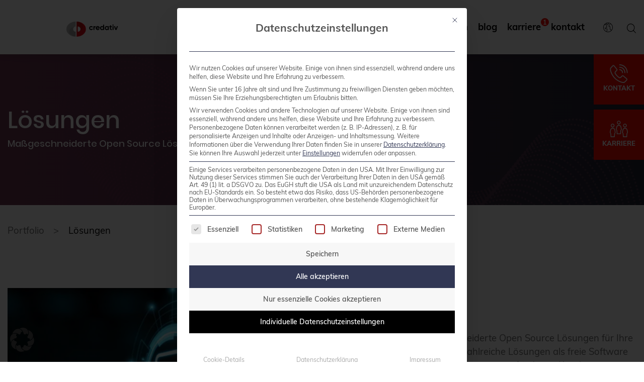

--- FILE ---
content_type: text/html; charset=utf-8
request_url: https://www.credativ.de/portfolio/loesungen/
body_size: 74203
content:
<!doctype html><html lang="de-DE"><head><meta http-equiv="content-type" content="text/html; charset=UTF-8" /><meta http-equiv="X-UA-Compatible" content="IE=edge,chrome=1"><meta name="viewport" content="width=device-width, initial-scale=1, shrink-to-fit=no"><link rel="apple-touch-icon" href="favicon.png"><meta name='robots' content='index, follow, max-image-preview:large, max-snippet:-1, max-video-preview:-1' /><link rel="alternate" hreflang="de" href="https://www.credativ.de/portfolio/loesungen/" /><link rel="alternate" hreflang="en" href="https://www.credativ.de/en/portfolio/solutions/" /><link rel="alternate" hreflang="x-default" href="https://www.credativ.de/portfolio/loesungen/" />  <script type="text/javascript" id="google_gtagjs-js-consent-mode-data-layer">window.dataLayer = window.dataLayer || [];function gtag(){dataLayer.push(arguments);}
gtag('consent', 'default', {"ad_personalization":"denied","ad_storage":"denied","ad_user_data":"denied","analytics_storage":"denied","functionality_storage":"denied","security_storage":"denied","personalization_storage":"denied","region":["AT","BE","BG","CH","CY","CZ","DE","DK","EE","ES","FI","FR","GB","GR","HR","HU","IE","IS","IT","LI","LT","LU","LV","MT","NL","NO","PL","PT","RO","SE","SI","SK"],"wait_for_update":500});
window._googlesitekitConsentCategoryMap = {"statistics":["analytics_storage"],"marketing":["ad_storage","ad_user_data","ad_personalization"],"functional":["functionality_storage","security_storage"],"preferences":["personalization_storage"]};
window._googlesitekitConsents = {"ad_personalization":"denied","ad_storage":"denied","ad_user_data":"denied","analytics_storage":"denied","functionality_storage":"denied","security_storage":"denied","personalization_storage":"denied","region":["AT","BE","BG","CH","CY","CZ","DE","DK","EE","ES","FI","FR","GB","GR","HR","HU","IE","IS","IT","LI","LT","LU","LV","MT","NL","NO","PL","PT","RO","SE","SI","SK"],"wait_for_update":500};</script> <title>Lösungen | Open Source Software für Ihre Infrastruktur - credativ®</title><meta name="description" content="credativ® bietet maßgeschneiderte Open Source Lösungen für Ihre Infrastruktur. Wir stellen Ihnen zahlreiche Lösungen als freie Software zur Verfügung!" /><link rel="canonical" href="https://www.credativ.de/portfolio/loesungen/" /><meta property="og:locale" content="de_DE" /><meta property="og:type" content="article" /><meta property="og:title" content="Lösungen" /><meta property="og:description" content="credativ® bietet maßgeschneiderte Open Source Lösungen für Ihre Infrastruktur. Wir stellen Ihnen zahlreiche Lösungen als freie Software zur Verfügung!" /><meta property="og:url" content="https://www.credativ.de/portfolio/loesungen/" /><meta property="og:site_name" content="credativ®" /><meta property="article:publisher" content="https://www.facebook.com/credativDE/" /><meta property="article:modified_time" content="2019-07-31T08:52:26+00:00" /><meta property="og:image" content="https://www.credativ.de/wp-content/uploads/2019/07/Portfolio-Loesungen.jpg" /><meta property="og:image:width" content="800" /><meta property="og:image:height" content="550" /><meta property="og:image:type" content="image/jpeg" /><meta name="twitter:card" content="summary_large_image" /><meta name="twitter:site" content="@credativde" /><style media="all">@charset "UTF-8"; img:is([sizes=auto i],[sizes^="auto," i]){contain-intrinsic-size:3000px 1500px}
/*! This file is auto-generated */
.wp-block-button__link{color:#fff;background-color:#32373c;border-radius:9999px;box-shadow:none;text-decoration:none;padding:calc(.667em + 2px) calc(1.333em + 2px);font-size:1.125em}.wp-block-file__button{background:#32373c;color:#fff;text-decoration:none}.svg-inline--fa{display:inline-block;height:1em;overflow:visible;vertical-align:-.125em}.wp-block-font-awesome-icon svg:before,.wp-rich-text-font-awesome-icon svg:before{content:unset}.wpcf7 .screen-reader-response{position:absolute;overflow:hidden;clip:rect(1px,1px,1px,1px);clip-path:inset(50%);height:1px;width:1px;margin:-1px;padding:0;border:0;word-wrap:normal !important}.wpcf7 .hidden-fields-container{display:none}.wpcf7 form .wpcf7-response-output{margin:2em .5em 1em;padding:.2em 1em;border:2px solid #00a0d2}.wpcf7 form.init .wpcf7-response-output,.wpcf7 form.resetting .wpcf7-response-output,.wpcf7 form.submitting .wpcf7-response-output{display:none}.wpcf7 form.sent .wpcf7-response-output{border-color:#46b450}.wpcf7 form.failed .wpcf7-response-output,.wpcf7 form.aborted .wpcf7-response-output{border-color:#dc3232}.wpcf7 form.spam .wpcf7-response-output{border-color:#f56e28}.wpcf7 form.invalid .wpcf7-response-output,.wpcf7 form.unaccepted .wpcf7-response-output,.wpcf7 form.payment-required .wpcf7-response-output{border-color:#ffb900}.wpcf7-form-control-wrap{position:relative}.wpcf7-not-valid-tip{color:#dc3232;font-size:1em;font-weight:400;display:block}.use-floating-validation-tip .wpcf7-not-valid-tip{position:relative;top:-2ex;left:1em;z-index:100;border:1px solid #dc3232;background:#fff;padding:.2em .8em;width:24em}.wpcf7-list-item{display:inline-block;margin:0 0 0 1em}.wpcf7-list-item-label:before,.wpcf7-list-item-label:after{content:" "}.wpcf7-spinner{visibility:hidden;display:inline-block;background-color:#23282d;opacity:.75;width:24px;height:24px;border:none;border-radius:100%;padding:0;margin:0 24px;position:relative}form.submitting .wpcf7-spinner{visibility:visible}.wpcf7-spinner:before{content:'';position:absolute;background-color:#fbfbfc;top:4px;left:4px;width:6px;height:6px;border:none;border-radius:100%;transform-origin:8px 8px;animation-name:spin;animation-duration:1s;animation-timing-function:linear;animation-iteration-count:infinite}@media (prefers-reduced-motion:reduce){.wpcf7-spinner:before{animation-name:blink;animation-duration:2s}}@keyframes spin{from{transform:rotate(0deg)}to{transform:rotate(360deg)}}@keyframes blink{from{opacity:0}50%{opacity:1}to{opacity:0}}.wpcf7 [inert]{opacity:.5}.wpcf7 input[type=file]{cursor:pointer}.wpcf7 input[type=file]:disabled{cursor:default}.wpcf7 .wpcf7-submit:disabled{cursor:not-allowed}.wpcf7 input[type=url],.wpcf7 input[type=email],.wpcf7 input[type=tel]{direction:ltr}.wpcf7-reflection>output{display:list-item;list-style:none}.wpcf7-reflection>output[hidden]{display:none}.wp-block-seoaic-faq-block{margin-bottom:40px;margin-top:40px}.wp-block-seoaic-faq-block .seoaic-question{word-wrap:anywhere}.seoaic-multistep-form{box-sizing:border-box;display:flex;flex-direction:column;gap:1rem;margin:0 auto 1rem!important;overflow:hidden;position:relative}.seoaic-multistep-form.seoaic_leads_form_box_add_shadow_on{box-shadow:0 0 7px 0 #717171}.seoaic-multistep-form.seoaic_leads_form_box_add_shadow_off{box-shadow:unset!important}.seoaic-multistep-form.seoaic-ms-position-corner{bottom:10px;display:block;height:500px;margin:0!important;min-width:450px;overflow:hidden;position:fixed;right:15px;transition:height .3s linear .2s,border .3s linear .2s;width:25%;z-index:100}.seoaic-multistep-form.seoaic-ms-position-corner.closed{border:0!important;height:0;min-width:0;overflow:visible;transition:height .3s linear .1s,border .3s linear .1s;width:100%}.seoaic-multistep-form.seoaic-ms-position-corner.closed .seoaic-ms-open{align-items:center;border-radius:50%;box-shadow:0 0 5px -2px #797979;display:block;display:flex;height:45px;justify-content:center;width:45px}.seoaic-multistep-form.seoaic-ms-position-corner.closed .seoaic-ms-open:hover{box-shadow:0 0 8px -2px #797979}.seoaic-multistep-form.seoaic-ms-position-corner.closed .seoaic-ms-open>span{align-items:center;display:flex;font-size:25px;justify-content:center}.seoaic-multistep-form.seoaic-ms-position-corner.closed .seoaic-ms-closed-msg-wrapper{opacity:1;right:0}.seoaic-multistep-form.seoaic-ms-position-corner.closed .seoaic-ms-closed-msg{max-width:400px;min-width:280px}.seoaic-multistep-form.seoaic-ms-position-corner.closed .seoaic-ms-chat-icon{background-position:50%;background-repeat:no-repeat;background-size:contain;box-sizing:content-box;height:46px;left:10px;position:absolute;top:50%;transform:translateY(-50%);width:46px}.seoaic-multistep-form.seoaic-ms-position-corner.closed .seoaic-ms-chat-header,.seoaic-multistep-form.seoaic-ms-position-corner.closed .seoaic-ms-steps-wrapper{display:none}.seoaic-multistep-form.seoaic-ms-position-corner .seoaic-ms-steps{overflow-y:scroll}.seoaic-multistep-form.seoaic-ms-position-corner .seoaic-ms-step{min-height:unset}.seoaic-multistep-form.seoaic-ms-position-corner .seoaic-ms-contact-fields-wrapper,.seoaic-multistep-form.seoaic-ms-position-corner .seoaic-ms-textarea-content{width:100%}.seoaic-multistep-form.seoaic-ms-position-corner .seoaic-ms-chat-header{display:flex;justify-content:space-between;position:relative}.seoaic-multistep-form.seoaic-ms-position-corner .seoaic-ms-closed-msg-wrapper{align-items:end;bottom:0;display:flex;gap:24px;opacity:0;position:absolute;right:-350px;transition:all .3s cubic-bezier(.68,-.55,.27,1.55) .45s;z-index:-1}.seoaic-multistep-form.seoaic-ms-position-corner .seoaic-ms-closed-msg{border-radius:15px;box-shadow:0 0 5px -2px #797979;min-width:0;position:relative}.seoaic-multistep-form.seoaic-ms-position-corner .seoaic-ms-closed-msg:hover{box-shadow:0 0 8px -2px #797979}.seoaic-multistep-form.seoaic-ms-position-corner .seoaic-ms-clised-msg-connector{bottom:20px;box-shadow:0 0 5px -2px #797979;height:15px;position:absolute;right:60px;transform:skew(60deg);width:30px;z-index:-1}.seoaic-multistep-form.seoaic-ms-position-corner .seoaic-ms-chat-content{display:flex;flex-direction:column;gap:5px;padding:15px 10px 15px 0}.seoaic-multistep-form.seoaic-ms-position-corner .seoaic-ms-closed-msg-text-wrapper,.seoaic-multistep-form.seoaic-ms-position-corner .seoaic-ms-closed-msg-title-wrapper{line-height:1.3rem;padding-left:15px}.seoaic-multistep-form.seoaic-ms-position-corner .seoaic-ms-closed-msg-text,.seoaic-multistep-form.seoaic-ms-position-corner .seoaic-ms-closed-msg-title{display:inline-block;font-size:16px;line-height:1.3rem}.seoaic-multistep-form.seoaic-ms-position-corner .seoaic-ms-closed-msg-title{font-weight:600}.seoaic-multistep-form.seoaic-ms-position-corner .seoaic-ms-closed-msg-close-wrapper{position:absolute;right:3px;top:3px}.seoaic-multistep-form.seoaic-ms-position-corner .seoaic-ms-closed-msg-close-icon{align-items:center;border-radius:50%;display:flex;font-size:16px;justify-content:center;opacity:.7;padding:2px;position:relative;transition:.1s linear}.seoaic-multistep-form.seoaic-ms-position-corner .seoaic-ms-closed-msg-close-icon:hover{box-shadow:0 0 8px -2px #797979;opacity:1}.seoaic-multistep-form.seoaic-ms-position-corner .seoaic-ms-steps-wrapper{box-sizing:content-box;height:calc(100% - 90px);padding-bottom:30px}.seoaic-multistep-form.seoaic-ms-position-corner .seoaic-ms-chat-header-icon-wrapper{padding:5px 10px}.seoaic-multistep-form.seoaic-ms-position-corner .seoaic-ms-chat-header-icon{background-position:50%;background-repeat:no-repeat;background-size:cover;height:100%;width:50px}.seoaic-multistep-form.seoaic-ms-position-corner .seoaic-ms-chat-title-wrapper{align-items:center;display:flex;flex:1 1 auto;font-size:18px;font-weight:700;text-align:center}.seoaic-multistep-form .seoaic-ms-closed-msg-wrapper{display:none}.seoaic-multistep-form .seoaic-ms-chat-header{display:none;height:60px}.seoaic-multistep-form .seoaic-ms-close-wrapper{align-items:center;display:flex;justify-content:center;width:60px}.seoaic-multistep-form .seoaic-ms-close-wrapper>span{border-radius:50%;cursor:pointer;font-size:30px;height:auto;transition:all .1s linear;width:auto}.seoaic-multistep-form .seoaic-ms-close-wrapper>span:hover{box-shadow:0 0 1px #b0b0b0}.seoaic-multistep-form .seoaic-ms-open-click{cursor:pointer}.seoaic-multistep-form .seoaic-ms-steps-wrapper{background-color:#fff;height:100%}.seoaic-multistep-form .seoaic-ms-steps{height:100%;overflow:hidden;padding:10px 15px}.seoaic-multistep-form .seoaic-ms-step{height:auto;margin-top:1rem;min-height:130px;opacity:1;position:relative;top:0;transition:all 1s ease-out;visibility:visible}.seoaic-multistep-form .seoaic-ms-step.hide{height:0;opacity:0;position:absolute;top:30px;visibility:collapse}.seoaic-multistep-form .seoaic-ms-step-question{font-weight:500;margin:0}.seoaic-multistep-form .seoaic-ms-step-question,.seoaic-multistep-form .seoaic-ms-text-message-wrapper{border-style:solid;border-width:0;display:inline-block;font-size:13px;line-height:1.2;padding:15px!important}.seoaic-multistep-form .seoaic-ms-step-content.hide-animate{animation-duration:.5s;animation-fill-mode:forwards;animation-name:fade-out}.seoaic-multistep-form .seoaic-ms-step-content .seoaic-ms-text-message-wrapper{animation-delay:.4s;animation-duration:1s;animation-fill-mode:forwards;animation-name:slide-in;margin-top:1rem;opacity:0;position:relative}@keyframes fade-out{0%{max-height:500px;opacity:1}to{max-height:0;opacity:0;position:absolute}}@keyframes slide-in{0%{opacity:0;top:40px}to{opacity:1;top:0}}.seoaic-multistep-form .seoaic-ms-step-answers-wrapper{display:flex;flex-wrap:wrap;gap:5px;justify-content:end;opacity:0;padding:1rem 0 0;position:relative;transition:top 1s linear}.seoaic-multistep-form .seoaic-ms-step-answers-wrapper.seoaic-flex-column{flex-direction:column}.seoaic-multistep-form .seoaic-ms-step-answers-wrapper.show-animate{animation-delay:.3s;animation-duration:1s;animation-fill-mode:forwards;animation-name:fade-in}@keyframes fade-in{0%{opacity:0;top:30px}to{opacity:1;top:0}}.seoaic-multistep-form .seoaic-ms-answer-wrapper{display:flex;justify-content:end}.seoaic-multistep-form .seoaic-ms-answer-item{border-style:solid;border-width:0;display:inline-block;padding:15px;text-align:center;word-break:break-word}.seoaic-multistep-form .seoaic-ms-textarea-wrapper{display:flex;justify-content:end;margin:1rem 0}.seoaic-multistep-form .seoaic-ms-textarea-content{min-width:300px;width:70%}.seoaic-multistep-form textarea{background:#fff;border:0!important;box-sizing:border-box;color:#111!important;font-size:13px!important;height:110px;line-height:1rem!important;margin:0!important;padding:20px!important;width:100%}.seoaic-multistep-form .seoaic-ms-multi-items-wrapper{display:flex;flex-wrap:wrap;gap:5px;justify-content:end;margin:1rem 0}.seoaic-multistep-form .seoaic-ms-multi-item{align-items:center;border-style:solid;border-width:0;cursor:pointer;display:flex;margin:0;padding:15px}.seoaic-multistep-form .seoaic-ms-multi-item input[type=checkbox]{-webkit-appearance:auto;-moz-appearance:auto;display:block;flex:0 0 14px;margin-right:6px;opacity:1;padding:0;position:relative}.seoaic-multistep-form .seoaic-ms-buttons-wrapper{display:flex;flex-wrap:wrap;gap:5px;justify-content:end;margin-top:1rem}.seoaic-multistep-form .seoaic-ms-buttons-wrapper button{border-style:solid;cursor:pointer;min-width:100px;padding:15px!important;text-transform:unset;transition:all .2s linear;white-space:wrap}.seoaic-multistep-form .seoaic-ms-buttons-wrapper button:hover{box-shadow:2px 2px 3px 1px #000}.seoaic-multistep-form .seoaic-ms-contact-fields-container{display:flex;justify-content:end;margin:1rem 0}.seoaic-multistep-form .seoaic-ms-contact-fields-wrapper{box-sizing:border-box;display:flex;flex:0 0 50%;flex-direction:column;gap:10px;min-width:300px;padding:15px}.seoaic-multistep-form .seoaic-ms-contact-fields-wrapper input,.seoaic-multistep-form .seoaic-ms-textarea-content textarea{box-shadow:inset 0 0 4px 0 rgba(0,0,0,.2);transition:all .2s linear}.seoaic-multistep-form .seoaic-ms-contact-fields-wrapper input:focus,.seoaic-multistep-form .seoaic-ms-textarea-content textarea:focus{box-shadow:inset 2px 2px 10px -2px rgba(0,0,0,.2)}.seoaic-multistep-form .seoaic-ms-contact-fields-wrapper select{box-shadow:2px 2px 10px 0 rgba(0,0,0,.2)}.seoaic-multistep-form .seoaic-ms-contact-field-content{display:flex;flex-direction:column}.seoaic-multistep-form .seoaic-ms-contact-field-content input[type=email],.seoaic-multistep-form .seoaic-ms-contact-field-content input[type=tel],.seoaic-multistep-form .seoaic-ms-contact-field-content input[type=text],.seoaic-multistep-form .seoaic-ms-contact-field-content select{background-color:#fff;border:0;box-sizing:border-box;color:#111;line-height:1;margin:0;padding:15px;width:100%!important}.seoaic-multistep-form .seoaic-ms-contact-field-content .seoaic-field-has-icon input[type=email],.seoaic-multistep-form .seoaic-ms-contact-field-content .seoaic-field-has-icon input[type=tel],.seoaic-multistep-form .seoaic-ms-contact-field-content .seoaic-field-has-icon input[type=text]{padding-left:40px}.seoaic-multistep-form .seoaic-ms-contact-field-content select{-webkit-appearance:none;-moz-appearance:none;appearance:none;background:#fff url("data:image/svg+xml;charset=US-ASCII,%3Csvg%20width%3D%2220%22%20height%3D%2220%22%20xmlns%3D%22http%3A%2F%2Fwww.w3.org%2F2000%2Fsvg%22%3E%3Cpath%20d%3D%22M5%206l5%205%205-5%202%201-7%207-7-7%202-1z%22%20fill%3D%22%23555%22%2F%3E%3C%2Fsvg%3E") no-repeat right 15px top 55%;cursor:pointer}.seoaic-multistep-form .seoaic-ms-contact-field-content label{font-weight:400;margin:0}.seoaic-multistep-form .seoaic-input-name-icon:before{content:url("data:image/svg+xml;charset=utf-8,%3Csvg xmlns='http://www.w3.org/2000/svg' width='30' height='35' viewBox='0 0 30 20'%3E%3Cpath fill='%235b5b5b' d='M12 12a6 6 0 1 0-6-6 6.006 6.006 0 0 0 6 6m0-10a4 4 0 1 1-4 4 4 4 0 0 1 4-4M12 14a9.01 9.01 0 0 0-9 9 1 1 0 0 0 2 0 7 7 0 0 1 14 0 1 1 0 0 0 2 0 9.01 9.01 0 0 0-9-9'/%3E%3C/svg%3E")}.seoaic-multistep-form .seoaic-input-email-icon:before{content:url("data:image/svg+xml;charset=utf-8,%3Csvg xmlns='http://www.w3.org/2000/svg' width='30' height='35' viewBox='0 0 30 20'%3E%3Cpath fill='%235b5b5b' d='M19 1H5a5.006 5.006 0 0 0-5 5v12a5.006 5.006 0 0 0 5 5h14a5.006 5.006 0 0 0 5-5V6a5.006 5.006 0 0 0-5-5M5 3h14a3 3 0 0 1 2.78 1.887l-7.658 7.659a3.007 3.007 0 0 1-4.244 0L2.22 4.887A3 3 0 0 1 5 3m14 18H5a3 3 0 0 1-3-3V7.5l6.464 6.46a5.007 5.007 0 0 0 7.072 0L22 7.5V18a3 3 0 0 1-3 3'/%3E%3C/svg%3E")}.seoaic-multistep-form .seoaic-input-tel-icon:before{content:url("data:image/svg+xml;charset=utf-8,%3Csvg xmlns='http://www.w3.org/2000/svg' width='30' height='35' data-name='Layer 1' viewBox='0 0 30 20'%3E%3Cpath fill='%235b5b5b' d='M22.17 1.82 21.12.91a3.096 3.096 0 0 0-4.38 0c-.03.03-1.88 2.44-1.88 2.44a3.106 3.106 0 0 0 0 4.28l1.16 1.46c-1.46 3.31-3.73 5.59-6.93 6.95l-1.46-1.17a3.086 3.086 0 0 0-4.28 0S.94 16.72.91 16.75C-.3 17.96-.3 19.92.86 21.08l1 1.15c1.15 1.15 2.7 1.78 4.38 1.78C13.88 24.01 24 13.88 24 6.25c0-1.67-.63-3.23-1.83-4.42ZM6.24 22c-1.14 0-2.19-.42-2.91-1.15l-1-1.15a1.1 1.1 0 0 1-.04-1.51s2.39-1.84 2.42-1.87c.41-.41 1.13-.41 1.55 0 .03.03 2.04 1.64 2.04 1.64.28.22.65.28.98.15 4.14-1.58 7.11-4.54 8.82-8.81.13-.33.08-.71-.15-1 0 0-1.61-2.02-1.63-2.04-.43-.43-.43-1.12 0-1.55.03-.03 1.87-2.42 1.87-2.42.43-.39 1.1-.38 1.56.08l1.05.91c.77.77 1.2 1.82 1.2 2.96C22 13.2 12.23 22 6.24 22'/%3E%3C/svg%3E")}.seoaic-multistep-form .seoaic-input-email-icon,.seoaic-multistep-form .seoaic-input-name-icon,.seoaic-multistep-form .seoaic-input-tel-icon{position:relative}.seoaic-multistep-form .seoaic-input-email-icon:before,.seoaic-multistep-form .seoaic-input-name-icon:before,.seoaic-multistep-form .seoaic-input-tel-icon:before{left:10px;position:absolute;top:50%;transform:translateY(-50%)}.seoaic-multistep-form .seoaic-ms-bot-icon{position:absolute}.seoaic-multistep-form .seoaic-multistep-progress-wrapper{bottom:0;position:absolute;width:100%}.seoaic-multistep-form .seoaic-multistep-progress{background-color:#000;bottom:0;height:5px;left:0;position:absolute;width:0}.seoaic-multistep-form:not(.seoaic-multistep-form-preview) .seoaic-multistep-progress{transition:all .5s linear 1s}@media(max-width:576px){.seoaic-multistep-form .seoaic-ms-answer-item,.seoaic-multistep-form .seoaic-ms-buttons-wrapper button,.seoaic-multistep-form .seoaic-ms-multi-item{width:100%}.seoaic-multistep-form .seoaic-ms-textarea-content{min-width:100%}.seoaic-multistep-form .seoaic-ms-textarea-content textarea{height:150px;padding:10px}.seoaic-multistep-form .seoaic-ms-contact-fields-wrapper{min-width:100%}}.seoaic-interactive-article-block.seoaic-ia-hide-if-no-js{display:none}.seoaic-multistep-form{border-radius:0 !important;border:0 solid #000 !important}.seoaic-multistep-form .seoaic-ms-chat-header{background:#000;color:#fff}.seoaic-multistep-form .seoaic-ms-steps-wrapper{background-color:#fff !important}div.seoaic-multistep-form .seoaic-ms-step-question{background:#fff;color:#100717;font-size:13px;border-radius:0;border:0 solid #000 !important}.seoaic-multistep-form .seoaic-ms-text-message-wrapper{background:#fff;color:#100717;font-size:13px;border-radius:0;border:0 solid #000}.seoaic-multistep-form .seoaic-ms-multi-items-wrapper label{background:#fff;color:#100717;font-size:13px;border-radius:0;border:0 solid #000}.seoaic-multistep-form .seoaic-ms-textarea-content textarea{border-radius:0;outline:1px solid #fff}.seoaic-multistep-form .seoaic-ms-contact-fields-wrapper{background:#fff;border-radius:0;border:0 solid #000}.seoaic-multistep-form .seoaic-ms-contact-field{border-radius:0;outline:1px solid #fff;font-size:13px}.seoaic-multistep-form .seoaic-ms-contact-field-content label{color:#100717;font-size:13px}.seoaic-multistep-form .seoaic-ms-buttons-wrapper button{background:#fff !important;color:#100717 !important;font-size:13px !important;border-radius:0 !important;border:0 solid #000 !important}.seoaic-multistep-form .seoaic-ms-answer-item{background:#fff;color:#100717;font-size:13px;border-radius:0;border:0 solid #000}.seoaic-multistep-form .seoaic-ms-bot-icon.show{background-color:#000;background-size:100% 100%;background-position:center center;background-repeat:no-repeat;border-radius:0;border:0 solid #000;width:46px;height:46px;left:0;box-sizing:content-box}.seoaic-multistep-form .seoaic-multistep-progress{height:5px;background-color:#000}.seoaic-ms-open,.seoaic-ms-closed-msg{background-color:#000;color:#fff}.seoaic-ms-closed-msg-close-icon{color:#fff}.seoaic-ms-clised-msg-connector{background-color:#000}.seoaic-ia-buttons-content button{background:#fff;color:#100717;font-size:13px;border-radius:0;border:0 solid #000}.seoaic-ia-multi-items-wrapper label{background:#fff;color:#100717;font-size:13px;border-radius:0;border:0 solid #000}.seoaic-ia-textarea-content textarea{border-radius:0;outline:1px solid #fff}
/*!
Theme Name: credativ Website
Theme URI: www.credativ.de
Description: baseplus® - we create for you
Version: 1.1
Author: Baseplus DIGITAL MEDIA GmbH
Author URI: www.baseplus.de
License: proprietary
*/
.slick-slider{position:relative;display:block;-webkit-box-sizing:border-box;box-sizing:border-box;-webkit-touch-callout:none;-webkit-user-select:none;-moz-user-select:none;-ms-user-select:none;user-select:none;-ms-touch-action:pan-y;touch-action:pan-y;-webkit-tap-highlight-color:transparent}.slick-list{position:relative;overflow:hidden;display:block;margin:0;padding:0}.slick-list:focus{outline:none}.slick-list.dragging{cursor:pointer;cursor:hand}.slick-slider .slick-track,.slick-slider .slick-list{-webkit-transform:translate3d(0,0,0);transform:translate3d(0,0,0)}.slick-track{position:relative;left:0;top:0;display:block;margin-left:auto;margin-right:auto}.slick-track:before,.slick-track:after{content:"";display:table}.slick-track:after{clear:both}.slick-loading .slick-track{visibility:hidden}.slick-slide{float:left;height:100%;min-height:1px;display:none}[dir=rtl] .slick-slide{float:right}.slick-slide img{display:block}.slick-slide.slick-loading img{display:none}.slick-slide.dragging img{pointer-events:none}.slick-initialized .slick-slide{display:block}.slick-loading .slick-slide{visibility:hidden}.slick-vertical .slick-slide{display:block;height:auto;border:1px solid transparent}.slick-arrow.slick-hidden{display:none}:root{--blue:#1f2332;--indigo:#6610f2;--purple:#6f42c1;--pink:#e83e8c;--red:#ff0800;--orange:#fd7e14;--yellow:#ffc107;--green:#28a745;--teal:#20c997;--cyan:#17a2b8;--white:#fff;--gray:#707070;--gray-dark:#343a40;--primary:#ff0800;--secondary:#707070;--success:#28a745;--info:#17a2b8;--warning:#ffc107;--danger:#ff0800;--light:#f8f9fa;--dark:#343a40;--breakpoint-xs:0;--breakpoint-sm:576px;--breakpoint-md:768px;--breakpoint-lg:1002px;--breakpoint-xl:1200px;--font-family-sans-serif:"Muli",-apple-system,BlinkMacSystemFont,"Segoe UI",Roboto,"Helvetica Neue",Arial,"Noto Sans",sans-serif,"Apple Color Emoji","Segoe UI Emoji","Segoe UI Symbol","Noto Color Emoji";--font-family-monospace:SFMono-Regular,Menlo,Monaco,Consolas,"Liberation Mono","Courier New",monospace}*,*:before,*:after{-webkit-box-sizing:border-box;box-sizing:border-box}html{font-family:sans-serif;line-height:1.15;-webkit-text-size-adjust:100%;-webkit-tap-highlight-color:rgba(0,0,0,0)}article,aside,figcaption,figure,footer,header,hgroup,main,nav,section{display:block}body{margin:0;font-family:"Muli",-apple-system,BlinkMacSystemFont,"Segoe UI",Roboto,"Helvetica Neue",Arial,"Noto Sans",sans-serif,"Apple Color Emoji","Segoe UI Emoji","Segoe UI Symbol","Noto Color Emoji";font-size:1.15rem;font-weight:400;line-height:1.5;color:#707070;text-align:left;background-color:#fff}[tabindex="-1"]:focus{outline:0 !important}hr{-webkit-box-sizing:content-box;box-sizing:content-box;height:0;overflow:visible}h1,h2,h3,h4,h5,h6{margin-top:0;margin-bottom:.5rem}p{margin-top:0;margin-bottom:2.5rem}abbr[title],abbr[data-original-title]{text-decoration:underline;-webkit-text-decoration:underline dotted;text-decoration:underline dotted;cursor:help;border-bottom:0;-webkit-text-decoration-skip-ink:none;text-decoration-skip-ink:none}address{margin-bottom:1rem;font-style:normal;line-height:inherit}ol,ul,dl{margin-top:0;margin-bottom:1rem}ol ol,ul ul,ol ul,ul ol{margin-bottom:0}dt{font-weight:700}dd{margin-bottom:.5rem;margin-left:0}blockquote{margin:0 0 1rem}b,strong{font-weight:800}small{font-size:80%}sub,sup{position:relative;font-size:75%;line-height:0;vertical-align:baseline}sub{bottom:-.25em}sup{top:-.5em}a{color:#707070;text-decoration:none;background-color:transparent}a:hover{color:#4a4a4a;text-decoration:underline}a:not([href]):not([tabindex]){color:inherit;text-decoration:none}a:not([href]):not([tabindex]):hover,a:not([href]):not([tabindex]):focus{color:inherit;text-decoration:none}a:not([href]):not([tabindex]):focus{outline:0}pre,code,kbd,samp{font-family:SFMono-Regular,Menlo,Monaco,Consolas,"Liberation Mono","Courier New",monospace;font-size:1em}pre{margin-top:0;margin-bottom:1rem;overflow:auto}figure{margin:0 0 1rem}img{vertical-align:middle;border-style:none}svg{overflow:hidden;vertical-align:middle}table{border-collapse:collapse}caption{padding-top:.75rem;padding-bottom:.75rem;color:#707070;text-align:left;caption-side:bottom}th{text-align:inherit}label{display:inline-block;margin-bottom:.5rem}button{border-radius:0}button:focus{outline:1px dotted;outline:5px auto -webkit-focus-ring-color}input,button,select,optgroup,textarea{margin:0;font-family:inherit;font-size:inherit;line-height:inherit}button,input{overflow:visible}button,select{text-transform:none}select{word-wrap:normal}button,[type=button],[type=reset],[type=submit]{-webkit-appearance:button}button:not(:disabled),[type=button]:not(:disabled),[type=reset]:not(:disabled),[type=submit]:not(:disabled){cursor:pointer}button::-moz-focus-inner,[type=button]::-moz-focus-inner,[type=reset]::-moz-focus-inner,[type=submit]::-moz-focus-inner{padding:0;border-style:none}input[type=radio],input[type=checkbox]{-webkit-box-sizing:border-box;box-sizing:border-box;padding:0}input[type=date],input[type=time],input[type=datetime-local],input[type=month]{-webkit-appearance:listbox}textarea{overflow:auto;resize:vertical}fieldset{min-width:0;padding:0;margin:0;border:0}legend{display:block;width:100%;max-width:100%;padding:0;margin-bottom:.5rem;font-size:1.5rem;line-height:inherit;color:inherit;white-space:normal}@media (max-width:1200px){legend{font-size:calc(1.275rem + 0.3vw)}}progress{vertical-align:baseline}[type=number]::-webkit-inner-spin-button,[type=number]::-webkit-outer-spin-button{height:auto}[type=search]{outline-offset:-2px;-webkit-appearance:none}[type=search]::-webkit-search-decoration{-webkit-appearance:none}::-webkit-file-upload-button{font:inherit;-webkit-appearance:button}output{display:inline-block}summary{display:list-item;cursor:pointer}template{display:none}[hidden]{display:none !important}h1,h2,h3,h4,h5,h6,.h1,.h2,.h3,.h4,.h5,.h6{margin-bottom:.5rem;font-family:"Poppins",-apple-system,BlinkMacSystemFont,"Segoe UI",Roboto,"Helvetica Neue",Arial,"Noto Sans",sans-serif,"Apple Color Emoji","Segoe UI Emoji","Segoe UI Symbol","Noto Color Emoji";font-weight:500;line-height:1.2;color:#000}h1,.h1{font-size:2.875rem}@media (max-width:1200px){h1,.h1{font-size:calc(1.4125rem + 1.95vw)}}h2,.h2{font-size:2.3rem}@media (max-width:1200px){h2,.h2{font-size:calc(1.355rem + 1.26vw)}}h3,.h3{font-size:2.0125rem}@media (max-width:1200px){h3,.h3{font-size:calc(1.32625rem + 0.915vw)}}h4,.h4{font-size:1.725rem}@media (max-width:1200px){h4,.h4{font-size:calc(1.2975rem + 0.57vw)}}h5,.h5{font-size:1.4375rem}@media (max-width:1200px){h5,.h5{font-size:calc(1.26875rem + 0.225vw)}}h6,.h6{font-size:1.15rem}.lead{font-size:1.4375rem;font-weight:300}@media (max-width:1200px){.lead{font-size:calc(1.26875rem + 0.225vw)}}.display-1{font-size:6rem;font-weight:300;line-height:1.2}@media (max-width:1200px){.display-1{font-size:calc(1.725rem + 5.7vw)}}.display-2{font-size:5.5rem;font-weight:300;line-height:1.2}@media (max-width:1200px){.display-2{font-size:calc(1.675rem + 5.1vw)}}.display-3{font-size:4.5rem;font-weight:300;line-height:1.2}@media (max-width:1200px){.display-3{font-size:calc(1.575rem + 3.9vw)}}.display-4{font-size:3.5rem;font-weight:300;line-height:1.2}@media (max-width:1200px){.display-4{font-size:calc(1.475rem + 2.7vw)}}hr{margin-top:1rem;margin-bottom:1rem;border:0;border-top:1px solid rgba(0,0,0,.1)}small,.small{font-size:80%;font-weight:400}mark,.mark{padding:.2em;background-color:#fcf8e3}.list-unstyled{padding-left:0;list-style:none}.list-inline{padding-left:0;list-style:none}.list-inline-item{display:inline-block}.list-inline-item:not(:last-child){margin-right:.5rem}.initialism{font-size:90%;text-transform:uppercase}.blockquote{margin-bottom:1rem;font-size:1.4375rem}@media (max-width:1200px){.blockquote{font-size:calc(1.26875rem + 0.225vw)}}.blockquote-footer{display:block;font-size:80%;color:#707070}.blockquote-footer:before{content:"\2014\00A0"}.img-fluid{max-width:100%;height:auto}.img-thumbnail{padding:.25rem;background-color:#fff;border:1px solid #dee2e6;max-width:100%;height:auto}.figure{display:inline-block}.figure-img{margin-bottom:.5rem;line-height:1}.figure-caption{font-size:90%;color:#707070}code{font-size:87.5%;color:#ff0800;word-break:break-word}a>code{color:inherit}kbd{padding:.2rem .4rem;font-size:87.5%;color:#fff;background-color:#212529}kbd kbd{padding:0;font-size:100%;font-weight:700}pre{display:block;font-size:87.5%;color:#212529}pre code{font-size:inherit;color:inherit;word-break:normal}.pre-scrollable{max-height:340px;overflow-y:scroll}.container{width:100%;padding-right:15px;padding-left:15px;margin-right:auto;margin-left:auto}@media (min-width:576px){.container{max-width:540px}}@media (min-width:768px){.container{max-width:720px}}@media (min-width:1002px){.container{max-width:990px}}@media (min-width:1200px){.container{max-width:1280px}}.container-fluid{width:100%;padding-right:15px;padding-left:15px;margin-right:auto;margin-left:auto}.row{display:-webkit-box;display:-ms-flexbox;display:flex;-ms-flex-wrap:wrap;flex-wrap:wrap;margin-right:-15px;margin-left:-15px}.no-gutters{margin-right:0;margin-left:0}.no-gutters>.col,.no-gutters>[class*=col-]{padding-right:0;padding-left:0}.col-1,.col-2,.col-3,.col-4,.col-5,.col-6,.col-7,.col-8,.col-9,.col-10,.col-11,.col-12,.col,.col-auto,.col-sm-1,.col-sm-2,.col-sm-3,.col-sm-4,.col-sm-5,.col-sm-6,.col-sm-7,.col-sm-8,.col-sm-9,.col-sm-10,.col-sm-11,.col-sm-12,.col-sm,.col-sm-auto,.col-md-1,.col-md-2,.col-md-3,.col-md-4,.col-md-5,.col-md-6,.col-md-7,.col-md-8,.col-md-9,.col-md-10,.col-md-11,.col-md-12,.col-md,.col-md-auto,.col-lg-1,.col-lg-2,.col-lg-3,.col-lg-4,.col-lg-5,.col-lg-6,.col-lg-7,.col-lg-8,.col-lg-9,.col-lg-10,.col-lg-11,.col-lg-12,.col-lg,.col-lg-auto,.col-xl-1,.col-xl-2,.col-xl-3,.col-xl-4,.col-xl-5,.col-xl-6,.col-xl-7,.col-xl-8,.col-xl-9,.col-xl-10,.col-xl-11,.col-xl-12,.col-xl,.col-xl-auto{position:relative;width:100%;padding-right:15px;padding-left:15px}.col{-ms-flex-preferred-size:0;flex-basis:0;-webkit-box-flex:1;-ms-flex-positive:1;flex-grow:1;max-width:100%}.col-auto{-webkit-box-flex:0;-ms-flex:0 0 auto;flex:0 0 auto;width:auto;max-width:100%}.col-1{-webkit-box-flex:0;-ms-flex:0 0 8.3333333333%;flex:0 0 8.3333333333%;max-width:8.3333333333%}.col-2{-webkit-box-flex:0;-ms-flex:0 0 16.6666666667%;flex:0 0 16.6666666667%;max-width:16.6666666667%}.col-3{-webkit-box-flex:0;-ms-flex:0 0 25%;flex:0 0 25%;max-width:25%}.col-4{-webkit-box-flex:0;-ms-flex:0 0 33.3333333333%;flex:0 0 33.3333333333%;max-width:33.3333333333%}.col-5{-webkit-box-flex:0;-ms-flex:0 0 41.6666666667%;flex:0 0 41.6666666667%;max-width:41.6666666667%}.col-6{-webkit-box-flex:0;-ms-flex:0 0 50%;flex:0 0 50%;max-width:50%}.col-7{-webkit-box-flex:0;-ms-flex:0 0 58.3333333333%;flex:0 0 58.3333333333%;max-width:58.3333333333%}.col-8{-webkit-box-flex:0;-ms-flex:0 0 66.6666666667%;flex:0 0 66.6666666667%;max-width:66.6666666667%}.col-9{-webkit-box-flex:0;-ms-flex:0 0 75%;flex:0 0 75%;max-width:75%}.col-10{-webkit-box-flex:0;-ms-flex:0 0 83.3333333333%;flex:0 0 83.3333333333%;max-width:83.3333333333%}.col-11{-webkit-box-flex:0;-ms-flex:0 0 91.6666666667%;flex:0 0 91.6666666667%;max-width:91.6666666667%}.col-12{-webkit-box-flex:0;-ms-flex:0 0 100%;flex:0 0 100%;max-width:100%}.order-first{-webkit-box-ordinal-group:0;-ms-flex-order:-1;order:-1}.order-last{-webkit-box-ordinal-group:14;-ms-flex-order:13;order:13}.order-0{-webkit-box-ordinal-group:1;-ms-flex-order:0;order:0}.order-1{-webkit-box-ordinal-group:2;-ms-flex-order:1;order:1}.order-2{-webkit-box-ordinal-group:3;-ms-flex-order:2;order:2}.order-3{-webkit-box-ordinal-group:4;-ms-flex-order:3;order:3}.order-4{-webkit-box-ordinal-group:5;-ms-flex-order:4;order:4}.order-5{-webkit-box-ordinal-group:6;-ms-flex-order:5;order:5}.order-6{-webkit-box-ordinal-group:7;-ms-flex-order:6;order:6}.order-7{-webkit-box-ordinal-group:8;-ms-flex-order:7;order:7}.order-8{-webkit-box-ordinal-group:9;-ms-flex-order:8;order:8}.order-9{-webkit-box-ordinal-group:10;-ms-flex-order:9;order:9}.order-10{-webkit-box-ordinal-group:11;-ms-flex-order:10;order:10}.order-11{-webkit-box-ordinal-group:12;-ms-flex-order:11;order:11}.order-12{-webkit-box-ordinal-group:13;-ms-flex-order:12;order:12}.offset-1{margin-left:8.3333333333%}.offset-2{margin-left:16.6666666667%}.offset-3{margin-left:25%}.offset-4{margin-left:33.3333333333%}.offset-5{margin-left:41.6666666667%}.offset-6{margin-left:50%}.offset-7{margin-left:58.3333333333%}.offset-8{margin-left:66.6666666667%}.offset-9{margin-left:75%}.offset-10{margin-left:83.3333333333%}.offset-11{margin-left:91.6666666667%}@media (min-width:576px){.col-sm{-ms-flex-preferred-size:0;flex-basis:0;-webkit-box-flex:1;-ms-flex-positive:1;flex-grow:1;max-width:100%}.col-sm-auto{-webkit-box-flex:0;-ms-flex:0 0 auto;flex:0 0 auto;width:auto;max-width:100%}.col-sm-1{-webkit-box-flex:0;-ms-flex:0 0 8.3333333333%;flex:0 0 8.3333333333%;max-width:8.3333333333%}.col-sm-2{-webkit-box-flex:0;-ms-flex:0 0 16.6666666667%;flex:0 0 16.6666666667%;max-width:16.6666666667%}.col-sm-3{-webkit-box-flex:0;-ms-flex:0 0 25%;flex:0 0 25%;max-width:25%}.col-sm-4{-webkit-box-flex:0;-ms-flex:0 0 33.3333333333%;flex:0 0 33.3333333333%;max-width:33.3333333333%}.col-sm-5{-webkit-box-flex:0;-ms-flex:0 0 41.6666666667%;flex:0 0 41.6666666667%;max-width:41.6666666667%}.col-sm-6{-webkit-box-flex:0;-ms-flex:0 0 50%;flex:0 0 50%;max-width:50%}.col-sm-7{-webkit-box-flex:0;-ms-flex:0 0 58.3333333333%;flex:0 0 58.3333333333%;max-width:58.3333333333%}.col-sm-8{-webkit-box-flex:0;-ms-flex:0 0 66.6666666667%;flex:0 0 66.6666666667%;max-width:66.6666666667%}.col-sm-9{-webkit-box-flex:0;-ms-flex:0 0 75%;flex:0 0 75%;max-width:75%}.col-sm-10{-webkit-box-flex:0;-ms-flex:0 0 83.3333333333%;flex:0 0 83.3333333333%;max-width:83.3333333333%}.col-sm-11{-webkit-box-flex:0;-ms-flex:0 0 91.6666666667%;flex:0 0 91.6666666667%;max-width:91.6666666667%}.col-sm-12{-webkit-box-flex:0;-ms-flex:0 0 100%;flex:0 0 100%;max-width:100%}.order-sm-first{-webkit-box-ordinal-group:0;-ms-flex-order:-1;order:-1}.order-sm-last{-webkit-box-ordinal-group:14;-ms-flex-order:13;order:13}.order-sm-0{-webkit-box-ordinal-group:1;-ms-flex-order:0;order:0}.order-sm-1{-webkit-box-ordinal-group:2;-ms-flex-order:1;order:1}.order-sm-2{-webkit-box-ordinal-group:3;-ms-flex-order:2;order:2}.order-sm-3{-webkit-box-ordinal-group:4;-ms-flex-order:3;order:3}.order-sm-4{-webkit-box-ordinal-group:5;-ms-flex-order:4;order:4}.order-sm-5{-webkit-box-ordinal-group:6;-ms-flex-order:5;order:5}.order-sm-6{-webkit-box-ordinal-group:7;-ms-flex-order:6;order:6}.order-sm-7{-webkit-box-ordinal-group:8;-ms-flex-order:7;order:7}.order-sm-8{-webkit-box-ordinal-group:9;-ms-flex-order:8;order:8}.order-sm-9{-webkit-box-ordinal-group:10;-ms-flex-order:9;order:9}.order-sm-10{-webkit-box-ordinal-group:11;-ms-flex-order:10;order:10}.order-sm-11{-webkit-box-ordinal-group:12;-ms-flex-order:11;order:11}.order-sm-12{-webkit-box-ordinal-group:13;-ms-flex-order:12;order:12}.offset-sm-0{margin-left:0}.offset-sm-1{margin-left:8.3333333333%}.offset-sm-2{margin-left:16.6666666667%}.offset-sm-3{margin-left:25%}.offset-sm-4{margin-left:33.3333333333%}.offset-sm-5{margin-left:41.6666666667%}.offset-sm-6{margin-left:50%}.offset-sm-7{margin-left:58.3333333333%}.offset-sm-8{margin-left:66.6666666667%}.offset-sm-9{margin-left:75%}.offset-sm-10{margin-left:83.3333333333%}.offset-sm-11{margin-left:91.6666666667%}}@media (min-width:768px){.col-md{-ms-flex-preferred-size:0;flex-basis:0;-webkit-box-flex:1;-ms-flex-positive:1;flex-grow:1;max-width:100%}.col-md-auto{-webkit-box-flex:0;-ms-flex:0 0 auto;flex:0 0 auto;width:auto;max-width:100%}.col-md-1{-webkit-box-flex:0;-ms-flex:0 0 8.3333333333%;flex:0 0 8.3333333333%;max-width:8.3333333333%}.col-md-2{-webkit-box-flex:0;-ms-flex:0 0 16.6666666667%;flex:0 0 16.6666666667%;max-width:16.6666666667%}.col-md-3{-webkit-box-flex:0;-ms-flex:0 0 25%;flex:0 0 25%;max-width:25%}.col-md-4{-webkit-box-flex:0;-ms-flex:0 0 33.3333333333%;flex:0 0 33.3333333333%;max-width:33.3333333333%}.col-md-5{-webkit-box-flex:0;-ms-flex:0 0 41.6666666667%;flex:0 0 41.6666666667%;max-width:41.6666666667%}.col-md-6{-webkit-box-flex:0;-ms-flex:0 0 50%;flex:0 0 50%;max-width:50%}.col-md-7{-webkit-box-flex:0;-ms-flex:0 0 58.3333333333%;flex:0 0 58.3333333333%;max-width:58.3333333333%}.col-md-8{-webkit-box-flex:0;-ms-flex:0 0 66.6666666667%;flex:0 0 66.6666666667%;max-width:66.6666666667%}.col-md-9{-webkit-box-flex:0;-ms-flex:0 0 75%;flex:0 0 75%;max-width:75%}.col-md-10{-webkit-box-flex:0;-ms-flex:0 0 83.3333333333%;flex:0 0 83.3333333333%;max-width:83.3333333333%}.col-md-11{-webkit-box-flex:0;-ms-flex:0 0 91.6666666667%;flex:0 0 91.6666666667%;max-width:91.6666666667%}.col-md-12{-webkit-box-flex:0;-ms-flex:0 0 100%;flex:0 0 100%;max-width:100%}.order-md-first{-webkit-box-ordinal-group:0;-ms-flex-order:-1;order:-1}.order-md-last{-webkit-box-ordinal-group:14;-ms-flex-order:13;order:13}.order-md-0{-webkit-box-ordinal-group:1;-ms-flex-order:0;order:0}.order-md-1{-webkit-box-ordinal-group:2;-ms-flex-order:1;order:1}.order-md-2{-webkit-box-ordinal-group:3;-ms-flex-order:2;order:2}.order-md-3{-webkit-box-ordinal-group:4;-ms-flex-order:3;order:3}.order-md-4{-webkit-box-ordinal-group:5;-ms-flex-order:4;order:4}.order-md-5{-webkit-box-ordinal-group:6;-ms-flex-order:5;order:5}.order-md-6{-webkit-box-ordinal-group:7;-ms-flex-order:6;order:6}.order-md-7{-webkit-box-ordinal-group:8;-ms-flex-order:7;order:7}.order-md-8{-webkit-box-ordinal-group:9;-ms-flex-order:8;order:8}.order-md-9{-webkit-box-ordinal-group:10;-ms-flex-order:9;order:9}.order-md-10{-webkit-box-ordinal-group:11;-ms-flex-order:10;order:10}.order-md-11{-webkit-box-ordinal-group:12;-ms-flex-order:11;order:11}.order-md-12{-webkit-box-ordinal-group:13;-ms-flex-order:12;order:12}.offset-md-0{margin-left:0}.offset-md-1{margin-left:8.3333333333%}.offset-md-2{margin-left:16.6666666667%}.offset-md-3{margin-left:25%}.offset-md-4{margin-left:33.3333333333%}.offset-md-5{margin-left:41.6666666667%}.offset-md-6{margin-left:50%}.offset-md-7{margin-left:58.3333333333%}.offset-md-8{margin-left:66.6666666667%}.offset-md-9{margin-left:75%}.offset-md-10{margin-left:83.3333333333%}.offset-md-11{margin-left:91.6666666667%}}@media (min-width:1002px){.col-lg{-ms-flex-preferred-size:0;flex-basis:0;-webkit-box-flex:1;-ms-flex-positive:1;flex-grow:1;max-width:100%}.col-lg-auto{-webkit-box-flex:0;-ms-flex:0 0 auto;flex:0 0 auto;width:auto;max-width:100%}.col-lg-1{-webkit-box-flex:0;-ms-flex:0 0 8.3333333333%;flex:0 0 8.3333333333%;max-width:8.3333333333%}.col-lg-2{-webkit-box-flex:0;-ms-flex:0 0 16.6666666667%;flex:0 0 16.6666666667%;max-width:16.6666666667%}.col-lg-3{-webkit-box-flex:0;-ms-flex:0 0 25%;flex:0 0 25%;max-width:25%}.col-lg-4{-webkit-box-flex:0;-ms-flex:0 0 33.3333333333%;flex:0 0 33.3333333333%;max-width:33.3333333333%}.col-lg-5{-webkit-box-flex:0;-ms-flex:0 0 41.6666666667%;flex:0 0 41.6666666667%;max-width:41.6666666667%}.col-lg-6{-webkit-box-flex:0;-ms-flex:0 0 50%;flex:0 0 50%;max-width:50%}.col-lg-7{-webkit-box-flex:0;-ms-flex:0 0 58.3333333333%;flex:0 0 58.3333333333%;max-width:58.3333333333%}.col-lg-8{-webkit-box-flex:0;-ms-flex:0 0 66.6666666667%;flex:0 0 66.6666666667%;max-width:66.6666666667%}.col-lg-9{-webkit-box-flex:0;-ms-flex:0 0 75%;flex:0 0 75%;max-width:75%}.col-lg-10{-webkit-box-flex:0;-ms-flex:0 0 83.3333333333%;flex:0 0 83.3333333333%;max-width:83.3333333333%}.col-lg-11{-webkit-box-flex:0;-ms-flex:0 0 91.6666666667%;flex:0 0 91.6666666667%;max-width:91.6666666667%}.col-lg-12{-webkit-box-flex:0;-ms-flex:0 0 100%;flex:0 0 100%;max-width:100%}.order-lg-first{-webkit-box-ordinal-group:0;-ms-flex-order:-1;order:-1}.order-lg-last{-webkit-box-ordinal-group:14;-ms-flex-order:13;order:13}.order-lg-0{-webkit-box-ordinal-group:1;-ms-flex-order:0;order:0}.order-lg-1{-webkit-box-ordinal-group:2;-ms-flex-order:1;order:1}.order-lg-2{-webkit-box-ordinal-group:3;-ms-flex-order:2;order:2}.order-lg-3{-webkit-box-ordinal-group:4;-ms-flex-order:3;order:3}.order-lg-4{-webkit-box-ordinal-group:5;-ms-flex-order:4;order:4}.order-lg-5{-webkit-box-ordinal-group:6;-ms-flex-order:5;order:5}.order-lg-6{-webkit-box-ordinal-group:7;-ms-flex-order:6;order:6}.order-lg-7{-webkit-box-ordinal-group:8;-ms-flex-order:7;order:7}.order-lg-8{-webkit-box-ordinal-group:9;-ms-flex-order:8;order:8}.order-lg-9{-webkit-box-ordinal-group:10;-ms-flex-order:9;order:9}.order-lg-10{-webkit-box-ordinal-group:11;-ms-flex-order:10;order:10}.order-lg-11{-webkit-box-ordinal-group:12;-ms-flex-order:11;order:11}.order-lg-12{-webkit-box-ordinal-group:13;-ms-flex-order:12;order:12}.offset-lg-0{margin-left:0}.offset-lg-1{margin-left:8.3333333333%}.offset-lg-2{margin-left:16.6666666667%}.offset-lg-3{margin-left:25%}.offset-lg-4{margin-left:33.3333333333%}.offset-lg-5{margin-left:41.6666666667%}.offset-lg-6{margin-left:50%}.offset-lg-7{margin-left:58.3333333333%}.offset-lg-8{margin-left:66.6666666667%}.offset-lg-9{margin-left:75%}.offset-lg-10{margin-left:83.3333333333%}.offset-lg-11{margin-left:91.6666666667%}}@media (min-width:1200px){.col-xl{-ms-flex-preferred-size:0;flex-basis:0;-webkit-box-flex:1;-ms-flex-positive:1;flex-grow:1;max-width:100%}.col-xl-auto{-webkit-box-flex:0;-ms-flex:0 0 auto;flex:0 0 auto;width:auto;max-width:100%}.col-xl-1{-webkit-box-flex:0;-ms-flex:0 0 8.3333333333%;flex:0 0 8.3333333333%;max-width:8.3333333333%}.col-xl-2{-webkit-box-flex:0;-ms-flex:0 0 16.6666666667%;flex:0 0 16.6666666667%;max-width:16.6666666667%}.col-xl-3{-webkit-box-flex:0;-ms-flex:0 0 25%;flex:0 0 25%;max-width:25%}.col-xl-4{-webkit-box-flex:0;-ms-flex:0 0 33.3333333333%;flex:0 0 33.3333333333%;max-width:33.3333333333%}.col-xl-5{-webkit-box-flex:0;-ms-flex:0 0 41.6666666667%;flex:0 0 41.6666666667%;max-width:41.6666666667%}.col-xl-6{-webkit-box-flex:0;-ms-flex:0 0 50%;flex:0 0 50%;max-width:50%}.col-xl-7{-webkit-box-flex:0;-ms-flex:0 0 58.3333333333%;flex:0 0 58.3333333333%;max-width:58.3333333333%}.col-xl-8{-webkit-box-flex:0;-ms-flex:0 0 66.6666666667%;flex:0 0 66.6666666667%;max-width:66.6666666667%}.col-xl-9{-webkit-box-flex:0;-ms-flex:0 0 75%;flex:0 0 75%;max-width:75%}.col-xl-10{-webkit-box-flex:0;-ms-flex:0 0 83.3333333333%;flex:0 0 83.3333333333%;max-width:83.3333333333%}.col-xl-11{-webkit-box-flex:0;-ms-flex:0 0 91.6666666667%;flex:0 0 91.6666666667%;max-width:91.6666666667%}.col-xl-12{-webkit-box-flex:0;-ms-flex:0 0 100%;flex:0 0 100%;max-width:100%}.order-xl-first{-webkit-box-ordinal-group:0;-ms-flex-order:-1;order:-1}.order-xl-last{-webkit-box-ordinal-group:14;-ms-flex-order:13;order:13}.order-xl-0{-webkit-box-ordinal-group:1;-ms-flex-order:0;order:0}.order-xl-1{-webkit-box-ordinal-group:2;-ms-flex-order:1;order:1}.order-xl-2{-webkit-box-ordinal-group:3;-ms-flex-order:2;order:2}.order-xl-3{-webkit-box-ordinal-group:4;-ms-flex-order:3;order:3}.order-xl-4{-webkit-box-ordinal-group:5;-ms-flex-order:4;order:4}.order-xl-5{-webkit-box-ordinal-group:6;-ms-flex-order:5;order:5}.order-xl-6{-webkit-box-ordinal-group:7;-ms-flex-order:6;order:6}.order-xl-7{-webkit-box-ordinal-group:8;-ms-flex-order:7;order:7}.order-xl-8{-webkit-box-ordinal-group:9;-ms-flex-order:8;order:8}.order-xl-9{-webkit-box-ordinal-group:10;-ms-flex-order:9;order:9}.order-xl-10{-webkit-box-ordinal-group:11;-ms-flex-order:10;order:10}.order-xl-11{-webkit-box-ordinal-group:12;-ms-flex-order:11;order:11}.order-xl-12{-webkit-box-ordinal-group:13;-ms-flex-order:12;order:12}.offset-xl-0{margin-left:0}.offset-xl-1{margin-left:8.3333333333%}.offset-xl-2{margin-left:16.6666666667%}.offset-xl-3{margin-left:25%}.offset-xl-4{margin-left:33.3333333333%}.offset-xl-5{margin-left:41.6666666667%}.offset-xl-6{margin-left:50%}.offset-xl-7{margin-left:58.3333333333%}.offset-xl-8{margin-left:66.6666666667%}.offset-xl-9{margin-left:75%}.offset-xl-10{margin-left:83.3333333333%}.offset-xl-11{margin-left:91.6666666667%}}.table{width:100%;margin-bottom:1rem;color:#707070}.table th,.table td{padding:.75rem;vertical-align:top;border-top:1px solid #dee2e6}.table thead th{vertical-align:bottom;border-bottom:2px solid #dee2e6}.table tbody+tbody{border-top:2px solid #dee2e6}.table-sm th,.table-sm td{padding:.3rem}.table-bordered{border:1px solid #dee2e6}.table-bordered th,.table-bordered td{border:1px solid #dee2e6}.table-bordered thead th,.table-bordered thead td{border-bottom-width:2px}.table-borderless th,.table-borderless td,.table-borderless thead th,.table-borderless tbody+tbody{border:0}.table-striped tbody tr:nth-of-type(odd){background-color:rgba(0,0,0,.05)}.table-hover tbody tr:hover{color:#707070;background-color:rgba(0,0,0,.075)}.table-primary,.table-primary>th,.table-primary>td{background-color:#ffbab8}.table-primary th,.table-primary td,.table-primary thead th,.table-primary tbody+tbody{border-color:#ff7f7a}.table-hover .table-primary:hover{background-color:#ffa19f}.table-hover .table-primary:hover>td,.table-hover .table-primary:hover>th{background-color:#ffa19f}.table-secondary,.table-secondary>th,.table-secondary>td{background-color:#d7d7d7}.table-secondary th,.table-secondary td,.table-secondary thead th,.table-secondary tbody+tbody{border-color:#b5b5b5}.table-hover .table-secondary:hover{background-color:#cacaca}.table-hover .table-secondary:hover>td,.table-hover .table-secondary:hover>th{background-color:#cacaca}.table-success,.table-success>th,.table-success>td{background-color:#c3e6cb}.table-success th,.table-success td,.table-success thead th,.table-success tbody+tbody{border-color:#8fd19e}.table-hover .table-success:hover{background-color:#b1dfbb}.table-hover .table-success:hover>td,.table-hover .table-success:hover>th{background-color:#b1dfbb}.table-info,.table-info>th,.table-info>td{background-color:#bee5eb}.table-info th,.table-info td,.table-info thead th,.table-info tbody+tbody{border-color:#86cfda}.table-hover .table-info:hover{background-color:#abdde5}.table-hover .table-info:hover>td,.table-hover .table-info:hover>th{background-color:#abdde5}.table-warning,.table-warning>th,.table-warning>td{background-color:#ffeeba}.table-warning th,.table-warning td,.table-warning thead th,.table-warning tbody+tbody{border-color:#ffdf7e}.table-hover .table-warning:hover{background-color:#ffe8a1}.table-hover .table-warning:hover>td,.table-hover .table-warning:hover>th{background-color:#ffe8a1}.table-danger,.table-danger>th,.table-danger>td{background-color:#ffbab8}.table-danger th,.table-danger td,.table-danger thead th,.table-danger tbody+tbody{border-color:#ff7f7a}.table-hover .table-danger:hover{background-color:#ffa19f}.table-hover .table-danger:hover>td,.table-hover .table-danger:hover>th{background-color:#ffa19f}.table-light,.table-light>th,.table-light>td{background-color:#fdfdfe}.table-light th,.table-light td,.table-light thead th,.table-light tbody+tbody{border-color:#fbfcfc}.table-hover .table-light:hover{background-color:#ececf6}.table-hover .table-light:hover>td,.table-hover .table-light:hover>th{background-color:#ececf6}.table-dark,.table-dark>th,.table-dark>td{background-color:#c6c8ca}.table-dark th,.table-dark td,.table-dark thead th,.table-dark tbody+tbody{border-color:#95999c}.table-hover .table-dark:hover{background-color:#b9bbbe}.table-hover .table-dark:hover>td,.table-hover .table-dark:hover>th{background-color:#b9bbbe}.table-active,.table-active>th,.table-active>td{background-color:rgba(0,0,0,.075)}.table-hover .table-active:hover{background-color:rgba(0,0,0,.075)}.table-hover .table-active:hover>td,.table-hover .table-active:hover>th{background-color:rgba(0,0,0,.075)}.table .thead-dark th{color:#fff;background-color:#343a40;border-color:#454d55}.table .thead-light th{color:#495057;background-color:#e9ecef;border-color:#dee2e6}.table-dark{color:#fff;background-color:#343a40}.table-dark th,.table-dark td,.table-dark thead th{border-color:#454d55}.table-dark.table-bordered{border:0}.table-dark.table-striped tbody tr:nth-of-type(odd){background-color:rgba(255,255,255,.05)}.table-dark.table-hover tbody tr:hover{color:#fff;background-color:rgba(255,255,255,.075)}@media (max-width:575.98px){.table-responsive-sm{display:block;width:100%;overflow-x:auto;-webkit-overflow-scrolling:touch}.table-responsive-sm>.table-bordered{border:0}}@media (max-width:767.98px){.table-responsive-md{display:block;width:100%;overflow-x:auto;-webkit-overflow-scrolling:touch}.table-responsive-md>.table-bordered{border:0}}@media (max-width:1001.98px){.table-responsive-lg{display:block;width:100%;overflow-x:auto;-webkit-overflow-scrolling:touch}.table-responsive-lg>.table-bordered{border:0}}@media (max-width:1199.98px){.table-responsive-xl{display:block;width:100%;overflow-x:auto;-webkit-overflow-scrolling:touch}.table-responsive-xl>.table-bordered{border:0}}.table-responsive{display:block;width:100%;overflow-x:auto;-webkit-overflow-scrolling:touch}.table-responsive>.table-bordered{border:0}.form-control{display:block;width:100%;height:calc(1.5em + 0.75rem + 2px);padding:.375rem .75rem;font-size:1.15rem;font-weight:400;line-height:1.5;color:#495057;background-color:#fff;background-clip:padding-box;border:1px solid #ced4da;border-radius:0;-webkit-transition:border-color .15s ease-in-out,-webkit-box-shadow .15s ease-in-out;transition:border-color .15s ease-in-out,-webkit-box-shadow .15s ease-in-out;transition:border-color .15s ease-in-out,box-shadow .15s ease-in-out;transition:border-color .15s ease-in-out,box-shadow .15s ease-in-out,-webkit-box-shadow .15s ease-in-out}@media (prefers-reduced-motion:reduce){.form-control{-webkit-transition:none;transition:none}}.form-control::-ms-expand{background-color:transparent;border:0}.form-control:focus{color:#495057;background-color:#fff;border-color:#ff8480;outline:0;-webkit-box-shadow:0 0 0 .2rem rgba(255,8,0,.25);box-shadow:0 0 0 .2rem rgba(255,8,0,.25)}.form-control::-webkit-input-placeholder{color:#707070;opacity:1}.form-control::-moz-placeholder{color:#707070;opacity:1}.form-control:-ms-input-placeholder{color:#707070;opacity:1}.form-control::-ms-input-placeholder{color:#707070;opacity:1}.form-control::placeholder{color:#707070;opacity:1}.form-control:disabled,.form-control[readonly]{background-color:#e9ecef;opacity:1}select.form-control:focus::-ms-value{color:#495057;background-color:#fff}.form-control-file,.form-control-range{display:block;width:100%}.col-form-label{padding-top:calc(0.375rem + 1px);padding-bottom:calc(0.375rem + 1px);margin-bottom:0;font-size:inherit;line-height:1.5}.col-form-label-lg{padding-top:calc(0.5rem + 1px);padding-bottom:calc(0.5rem + 1px);font-size:1.4375rem;line-height:1.5}@media (max-width:1200px){.col-form-label-lg{font-size:calc(1.26875rem + 0.225vw)}}.col-form-label-sm{padding-top:calc(0.25rem + 1px);padding-bottom:calc(0.25rem + 1px);font-size:1.00625rem;line-height:1.5}.form-control-plaintext{display:block;width:100%;padding-top:.375rem;padding-bottom:.375rem;margin-bottom:0;line-height:1.5;color:#707070;background-color:transparent;border:solid transparent;border-width:1px 0}.form-control-plaintext.form-control-sm,.form-control-plaintext.form-control-lg{padding-right:0;padding-left:0}.form-control-sm{height:calc(1.5em + 0.5rem + 2px);padding:.25rem .5rem;font-size:1.00625rem;line-height:1.5}.form-control-lg{height:calc(1.5em + 1rem + 2px);padding:.5rem 1rem;font-size:1.4375rem;line-height:1.5}@media (max-width:1200px){.form-control-lg{font-size:calc(1.26875rem + 0.225vw)}}select.form-control[size],select.form-control[multiple]{height:auto}textarea.form-control{height:auto}.form-group{margin-bottom:1rem}.form-text{display:block;margin-top:.25rem}.form-row{display:-webkit-box;display:-ms-flexbox;display:flex;-ms-flex-wrap:wrap;flex-wrap:wrap;margin-right:-5px;margin-left:-5px}.form-row>.col,.form-row>[class*=col-]{padding-right:5px;padding-left:5px}.form-check{position:relative;display:block;padding-left:1.25rem}.form-check-input{position:absolute;margin-top:.3rem;margin-left:-1.25rem}.form-check-input:disabled~.form-check-label{color:#707070}.form-check-label{margin-bottom:0}.form-check-inline{display:-webkit-inline-box;display:-ms-inline-flexbox;display:inline-flex;-webkit-box-align:center;-ms-flex-align:center;align-items:center;padding-left:0;margin-right:.75rem}.form-check-inline .form-check-input{position:static;margin-top:0;margin-right:.3125rem;margin-left:0}.valid-feedback{display:none;width:100%;margin-top:.25rem;font-size:80%;color:#28a745}.valid-tooltip{position:absolute;top:100%;z-index:5;display:none;max-width:100%;padding:.25rem .5rem;margin-top:.1rem;font-size:1.00625rem;line-height:1.5;color:#fff;background-color:rgba(40,167,69,.9)}.was-validated .form-control:valid,.form-control.is-valid{border-color:#28a745;padding-right:calc(1.5em + 0.75rem);background-image:url("data:image/svg+xml,%3csvg xmlns='http://www.w3.org/2000/svg' viewBox='0 0 8 8'%3e%3cpath fill='%2328a745' d='M2.3 6.73L.6 4.53c-.4-1.04.46-1.4 1.1-.8l1.1 1.4 3.4-3.8c.6-.63 1.6-.27 1.2.7l-4 4.6c-.43.5-.8.4-1.1.1z'/%3e%3c/svg%3e");background-repeat:no-repeat;background-position:center right calc(0.375em + 0.1875rem);background-size:calc(0.75em + 0.375rem) calc(0.75em + 0.375rem)}.was-validated .form-control:valid:focus,.form-control.is-valid:focus{border-color:#28a745;-webkit-box-shadow:0 0 0 .2rem rgba(40,167,69,.25);box-shadow:0 0 0 .2rem rgba(40,167,69,.25)}.was-validated .form-control:valid~.valid-feedback,.was-validated .form-control:valid~.valid-tooltip,.form-control.is-valid~.valid-feedback,.form-control.is-valid~.valid-tooltip{display:block}.was-validated textarea.form-control:valid,textarea.form-control.is-valid{padding-right:calc(1.5em + 0.75rem);background-position:top calc(0.375em + 0.1875rem) right calc(0.375em + 0.1875rem)}.was-validated .custom-select:valid,.custom-select.is-valid{border-color:#28a745;padding-right:calc((1em + 0.75rem) * 3 / 4 + 1.75rem);background:url("data:image/svg+xml,%3csvg xmlns='http://www.w3.org/2000/svg' viewBox='0 0 4 5'%3e%3cpath fill='%23343a40' d='M2 0L0 2h4zm0 5L0 3h4z'/%3e%3c/svg%3e") no-repeat right .75rem center/8px 10px,url("data:image/svg+xml,%3csvg xmlns='http://www.w3.org/2000/svg' viewBox='0 0 8 8'%3e%3cpath fill='%2328a745' d='M2.3 6.73L.6 4.53c-.4-1.04.46-1.4 1.1-.8l1.1 1.4 3.4-3.8c.6-.63 1.6-.27 1.2.7l-4 4.6c-.43.5-.8.4-1.1.1z'/%3e%3c/svg%3e") #fff no-repeat center right 1.75rem/calc(0.75em + 0.375rem) calc(0.75em + 0.375rem)}.was-validated .custom-select:valid:focus,.custom-select.is-valid:focus{border-color:#28a745;-webkit-box-shadow:0 0 0 .2rem rgba(40,167,69,.25);box-shadow:0 0 0 .2rem rgba(40,167,69,.25)}.was-validated .custom-select:valid~.valid-feedback,.was-validated .custom-select:valid~.valid-tooltip,.custom-select.is-valid~.valid-feedback,.custom-select.is-valid~.valid-tooltip{display:block}.was-validated .form-control-file:valid~.valid-feedback,.was-validated .form-control-file:valid~.valid-tooltip,.form-control-file.is-valid~.valid-feedback,.form-control-file.is-valid~.valid-tooltip{display:block}.was-validated .form-check-input:valid~.form-check-label,.form-check-input.is-valid~.form-check-label{color:#28a745}.was-validated .form-check-input:valid~.valid-feedback,.was-validated .form-check-input:valid~.valid-tooltip,.form-check-input.is-valid~.valid-feedback,.form-check-input.is-valid~.valid-tooltip{display:block}.was-validated .custom-control-input:valid~.custom-control-label,.custom-control-input.is-valid~.custom-control-label{color:#28a745}.was-validated .custom-control-input:valid~.custom-control-label:before,.custom-control-input.is-valid~.custom-control-label:before{border-color:#28a745}.was-validated .custom-control-input:valid~.valid-feedback,.was-validated .custom-control-input:valid~.valid-tooltip,.custom-control-input.is-valid~.valid-feedback,.custom-control-input.is-valid~.valid-tooltip{display:block}.was-validated .custom-control-input:valid:checked~.custom-control-label:before,.custom-control-input.is-valid:checked~.custom-control-label:before{border-color:#34ce57;background-color:#34ce57}.was-validated .custom-control-input:valid:focus~.custom-control-label:before,.custom-control-input.is-valid:focus~.custom-control-label:before{-webkit-box-shadow:0 0 0 .2rem rgba(40,167,69,.25);box-shadow:0 0 0 .2rem rgba(40,167,69,.25)}.was-validated .custom-control-input:valid:focus:not(:checked)~.custom-control-label:before,.custom-control-input.is-valid:focus:not(:checked)~.custom-control-label:before{border-color:#28a745}.was-validated .custom-file-input:valid~.custom-file-label,.custom-file-input.is-valid~.custom-file-label{border-color:#28a745}.was-validated .custom-file-input:valid~.valid-feedback,.was-validated .custom-file-input:valid~.valid-tooltip,.custom-file-input.is-valid~.valid-feedback,.custom-file-input.is-valid~.valid-tooltip{display:block}.was-validated .custom-file-input:valid:focus~.custom-file-label,.custom-file-input.is-valid:focus~.custom-file-label{border-color:#28a745;-webkit-box-shadow:0 0 0 .2rem rgba(40,167,69,.25);box-shadow:0 0 0 .2rem rgba(40,167,69,.25)}.invalid-feedback{display:none;width:100%;margin-top:.25rem;font-size:80%;color:#ff0800}.invalid-tooltip{position:absolute;top:100%;z-index:5;display:none;max-width:100%;padding:.25rem .5rem;margin-top:.1rem;font-size:1.00625rem;line-height:1.5;color:#fff;background-color:rgba(255,8,0,.9)}.was-validated .form-control:invalid,.form-control.is-invalid{border-color:#ff0800;padding-right:calc(1.5em + 0.75rem);background-image:url("data:image/svg+xml,%3csvg xmlns='http://www.w3.org/2000/svg' fill='%23ff0800' viewBox='-2 -2 7 7'%3e%3cpath stroke='%23ff0800' d='M0 0l3 3m0-3L0 3'/%3e%3ccircle r='.5'/%3e%3ccircle cx='3' r='.5'/%3e%3ccircle cy='3' r='.5'/%3e%3ccircle cx='3' cy='3' r='.5'/%3e%3c/svg%3E");background-repeat:no-repeat;background-position:center right calc(0.375em + 0.1875rem);background-size:calc(0.75em + 0.375rem) calc(0.75em + 0.375rem)}.was-validated .form-control:invalid:focus,.form-control.is-invalid:focus{border-color:#ff0800;-webkit-box-shadow:0 0 0 .2rem rgba(255,8,0,.25);box-shadow:0 0 0 .2rem rgba(255,8,0,.25)}.was-validated .form-control:invalid~.invalid-feedback,.was-validated .form-control:invalid~.invalid-tooltip,.form-control.is-invalid~.invalid-feedback,.form-control.is-invalid~.invalid-tooltip{display:block}.was-validated textarea.form-control:invalid,textarea.form-control.is-invalid{padding-right:calc(1.5em + 0.75rem);background-position:top calc(0.375em + 0.1875rem) right calc(0.375em + 0.1875rem)}.was-validated .custom-select:invalid,.custom-select.is-invalid{border-color:#ff0800;padding-right:calc((1em + 0.75rem) * 3 / 4 + 1.75rem);background:url("data:image/svg+xml,%3csvg xmlns='http://www.w3.org/2000/svg' viewBox='0 0 4 5'%3e%3cpath fill='%23343a40' d='M2 0L0 2h4zm0 5L0 3h4z'/%3e%3c/svg%3e") no-repeat right .75rem center/8px 10px,url("data:image/svg+xml,%3csvg xmlns='http://www.w3.org/2000/svg' fill='%23ff0800' viewBox='-2 -2 7 7'%3e%3cpath stroke='%23ff0800' d='M0 0l3 3m0-3L0 3'/%3e%3ccircle r='.5'/%3e%3ccircle cx='3' r='.5'/%3e%3ccircle cy='3' r='.5'/%3e%3ccircle cx='3' cy='3' r='.5'/%3e%3c/svg%3E") #fff no-repeat center right 1.75rem/calc(0.75em + 0.375rem) calc(0.75em + 0.375rem)}.was-validated .custom-select:invalid:focus,.custom-select.is-invalid:focus{border-color:#ff0800;-webkit-box-shadow:0 0 0 .2rem rgba(255,8,0,.25);box-shadow:0 0 0 .2rem rgba(255,8,0,.25)}.was-validated .custom-select:invalid~.invalid-feedback,.was-validated .custom-select:invalid~.invalid-tooltip,.custom-select.is-invalid~.invalid-feedback,.custom-select.is-invalid~.invalid-tooltip{display:block}.was-validated .form-control-file:invalid~.invalid-feedback,.was-validated .form-control-file:invalid~.invalid-tooltip,.form-control-file.is-invalid~.invalid-feedback,.form-control-file.is-invalid~.invalid-tooltip{display:block}.was-validated .form-check-input:invalid~.form-check-label,.form-check-input.is-invalid~.form-check-label{color:#ff0800}.was-validated .form-check-input:invalid~.invalid-feedback,.was-validated .form-check-input:invalid~.invalid-tooltip,.form-check-input.is-invalid~.invalid-feedback,.form-check-input.is-invalid~.invalid-tooltip{display:block}.was-validated .custom-control-input:invalid~.custom-control-label,.custom-control-input.is-invalid~.custom-control-label{color:#ff0800}.was-validated .custom-control-input:invalid~.custom-control-label:before,.custom-control-input.is-invalid~.custom-control-label:before{border-color:#ff0800}.was-validated .custom-control-input:invalid~.invalid-feedback,.was-validated .custom-control-input:invalid~.invalid-tooltip,.custom-control-input.is-invalid~.invalid-feedback,.custom-control-input.is-invalid~.invalid-tooltip{display:block}.was-validated .custom-control-input:invalid:checked~.custom-control-label:before,.custom-control-input.is-invalid:checked~.custom-control-label:before{border-color:#ff3933;background-color:#ff3933}.was-validated .custom-control-input:invalid:focus~.custom-control-label:before,.custom-control-input.is-invalid:focus~.custom-control-label:before{-webkit-box-shadow:0 0 0 .2rem rgba(255,8,0,.25);box-shadow:0 0 0 .2rem rgba(255,8,0,.25)}.was-validated .custom-control-input:invalid:focus:not(:checked)~.custom-control-label:before,.custom-control-input.is-invalid:focus:not(:checked)~.custom-control-label:before{border-color:#ff0800}.was-validated .custom-file-input:invalid~.custom-file-label,.custom-file-input.is-invalid~.custom-file-label{border-color:#ff0800}.was-validated .custom-file-input:invalid~.invalid-feedback,.was-validated .custom-file-input:invalid~.invalid-tooltip,.custom-file-input.is-invalid~.invalid-feedback,.custom-file-input.is-invalid~.invalid-tooltip{display:block}.was-validated .custom-file-input:invalid:focus~.custom-file-label,.custom-file-input.is-invalid:focus~.custom-file-label{border-color:#ff0800;-webkit-box-shadow:0 0 0 .2rem rgba(255,8,0,.25);box-shadow:0 0 0 .2rem rgba(255,8,0,.25)}.form-inline{display:-webkit-box;display:-ms-flexbox;display:flex;-webkit-box-orient:horizontal;-webkit-box-direction:normal;-ms-flex-flow:row wrap;flex-flow:row wrap;-webkit-box-align:center;-ms-flex-align:center;align-items:center}.form-inline .form-check{width:100%}@media (min-width:576px){.form-inline label{display:-webkit-box;display:-ms-flexbox;display:flex;-webkit-box-align:center;-ms-flex-align:center;align-items:center;-webkit-box-pack:center;-ms-flex-pack:center;justify-content:center;margin-bottom:0}.form-inline .form-group{display:-webkit-box;display:-ms-flexbox;display:flex;-webkit-box-flex:0;-ms-flex:0 0 auto;flex:0 0 auto;-webkit-box-orient:horizontal;-webkit-box-direction:normal;-ms-flex-flow:row wrap;flex-flow:row wrap;-webkit-box-align:center;-ms-flex-align:center;align-items:center;margin-bottom:0}.form-inline .form-control{display:inline-block;width:auto;vertical-align:middle}.form-inline .form-control-plaintext{display:inline-block}.form-inline .input-group,.form-inline .custom-select{width:auto}.form-inline .form-check{display:-webkit-box;display:-ms-flexbox;display:flex;-webkit-box-align:center;-ms-flex-align:center;align-items:center;-webkit-box-pack:center;-ms-flex-pack:center;justify-content:center;width:auto;padding-left:0}.form-inline .form-check-input{position:relative;-ms-flex-negative:0;flex-shrink:0;margin-top:0;margin-right:.25rem;margin-left:0}.form-inline .custom-control{-webkit-box-align:center;-ms-flex-align:center;align-items:center;-webkit-box-pack:center;-ms-flex-pack:center;justify-content:center}.form-inline .custom-control-label{margin-bottom:0}}.btn{display:inline-block;font-weight:800;color:#707070;text-align:center;vertical-align:middle;-webkit-user-select:none;-moz-user-select:none;-ms-user-select:none;user-select:none;background-color:transparent;border:1px solid transparent;padding:20px 40px;font-size:1.15rem;line-height:1.5;border-radius:0;-webkit-transition:color .15s ease-in-out,background-color .15s ease-in-out,border-color .15s ease-in-out,-webkit-box-shadow .15s ease-in-out;transition:color .15s ease-in-out,background-color .15s ease-in-out,border-color .15s ease-in-out,-webkit-box-shadow .15s ease-in-out;transition:color .15s ease-in-out,background-color .15s ease-in-out,border-color .15s ease-in-out,box-shadow .15s ease-in-out;transition:color .15s ease-in-out,background-color .15s ease-in-out,border-color .15s ease-in-out,box-shadow .15s ease-in-out,-webkit-box-shadow .15s ease-in-out}@media (prefers-reduced-motion:reduce){.btn{-webkit-transition:none;transition:none}}.btn:hover{color:#707070;text-decoration:none}.btn:focus,.btn.focus{outline:0;-webkit-box-shadow:0 0 0 .2rem rgba(255,8,0,.25);box-shadow:0 0 0 .2rem rgba(255,8,0,.25)}.btn.disabled,.btn:disabled{opacity:.65}a.btn.disabled,fieldset:disabled a.btn{pointer-events:none}.btn-primary{color:#fff;background-color:#ff0800;border-color:#ff0800}.btn-primary:hover{color:#fff;background-color:#d90700;border-color:#cc0600}.btn-primary:focus,.btn-primary.focus{-webkit-box-shadow:0 0 0 .2rem rgba(255,45,38,.5);box-shadow:0 0 0 .2rem rgba(255,45,38,.5)}.btn-primary.disabled,.btn-primary:disabled{color:#fff;background-color:#ff0800;border-color:#ff0800}.btn-primary:not(:disabled):not(.disabled):active,.btn-primary:not(:disabled):not(.disabled).active,.show>.btn-primary.dropdown-toggle{color:#fff;background-color:#cc0600;border-color:#bf0600}.btn-primary:not(:disabled):not(.disabled):active:focus,.btn-primary:not(:disabled):not(.disabled).active:focus,.show>.btn-primary.dropdown-toggle:focus{-webkit-box-shadow:0 0 0 .2rem rgba(255,45,38,.5);box-shadow:0 0 0 .2rem rgba(255,45,38,.5)}.btn-secondary{color:#fff;background-color:#707070;border-color:#707070}.btn-secondary:hover{color:#fff;background-color:#5d5d5d;border-color:#575656}.btn-secondary:focus,.btn-secondary.focus{-webkit-box-shadow:0 0 0 .2rem rgba(133,133,133,.5);box-shadow:0 0 0 .2rem rgba(133,133,133,.5)}.btn-secondary.disabled,.btn-secondary:disabled{color:#fff;background-color:#707070;border-color:#707070}.btn-secondary:not(:disabled):not(.disabled):active,.btn-secondary:not(:disabled):not(.disabled).active,.show>.btn-secondary.dropdown-toggle{color:#fff;background-color:#575656;border-color:#505050}.btn-secondary:not(:disabled):not(.disabled):active:focus,.btn-secondary:not(:disabled):not(.disabled).active:focus,.show>.btn-secondary.dropdown-toggle:focus{-webkit-box-shadow:0 0 0 .2rem rgba(133,133,133,.5);box-shadow:0 0 0 .2rem rgba(133,133,133,.5)}.btn-success{color:#fff;background-color:#28a745;border-color:#28a745}.btn-success:hover{color:#fff;background-color:#218838;border-color:#1e7e34}.btn-success:focus,.btn-success.focus{-webkit-box-shadow:0 0 0 .2rem rgba(72,180,97,.5);box-shadow:0 0 0 .2rem rgba(72,180,97,.5)}.btn-success.disabled,.btn-success:disabled{color:#fff;background-color:#28a745;border-color:#28a745}.btn-success:not(:disabled):not(.disabled):active,.btn-success:not(:disabled):not(.disabled).active,.show>.btn-success.dropdown-toggle{color:#fff;background-color:#1e7e34;border-color:#1c7430}.btn-success:not(:disabled):not(.disabled):active:focus,.btn-success:not(:disabled):not(.disabled).active:focus,.show>.btn-success.dropdown-toggle:focus{-webkit-box-shadow:0 0 0 .2rem rgba(72,180,97,.5);box-shadow:0 0 0 .2rem rgba(72,180,97,.5)}.btn-info{color:#fff;background-color:#17a2b8;border-color:#17a2b8}.btn-info:hover{color:#fff;background-color:#138496;border-color:#117a8b}.btn-info:focus,.btn-info.focus{-webkit-box-shadow:0 0 0 .2rem rgba(58,176,195,.5);box-shadow:0 0 0 .2rem rgba(58,176,195,.5)}.btn-info.disabled,.btn-info:disabled{color:#fff;background-color:#17a2b8;border-color:#17a2b8}.btn-info:not(:disabled):not(.disabled):active,.btn-info:not(:disabled):not(.disabled).active,.show>.btn-info.dropdown-toggle{color:#fff;background-color:#117a8b;border-color:#10707f}.btn-info:not(:disabled):not(.disabled):active:focus,.btn-info:not(:disabled):not(.disabled).active:focus,.show>.btn-info.dropdown-toggle:focus{-webkit-box-shadow:0 0 0 .2rem rgba(58,176,195,.5);box-shadow:0 0 0 .2rem rgba(58,176,195,.5)}.btn-warning{color:#212529;background-color:#ffc107;border-color:#ffc107}.btn-warning:hover{color:#212529;background-color:#e0a800;border-color:#d39e00}.btn-warning:focus,.btn-warning.focus{-webkit-box-shadow:0 0 0 .2rem rgba(222,170,12,.5);box-shadow:0 0 0 .2rem rgba(222,170,12,.5)}.btn-warning.disabled,.btn-warning:disabled{color:#212529;background-color:#ffc107;border-color:#ffc107}.btn-warning:not(:disabled):not(.disabled):active,.btn-warning:not(:disabled):not(.disabled).active,.show>.btn-warning.dropdown-toggle{color:#212529;background-color:#d39e00;border-color:#c69500}.btn-warning:not(:disabled):not(.disabled):active:focus,.btn-warning:not(:disabled):not(.disabled).active:focus,.show>.btn-warning.dropdown-toggle:focus{-webkit-box-shadow:0 0 0 .2rem rgba(222,170,12,.5);box-shadow:0 0 0 .2rem rgba(222,170,12,.5)}.btn-danger{color:#fff;background-color:#ff0800;border-color:#ff0800}.btn-danger:hover{color:#fff;background-color:#d90700;border-color:#cc0600}.btn-danger:focus,.btn-danger.focus{-webkit-box-shadow:0 0 0 .2rem rgba(255,45,38,.5);box-shadow:0 0 0 .2rem rgba(255,45,38,.5)}.btn-danger.disabled,.btn-danger:disabled{color:#fff;background-color:#ff0800;border-color:#ff0800}.btn-danger:not(:disabled):not(.disabled):active,.btn-danger:not(:disabled):not(.disabled).active,.show>.btn-danger.dropdown-toggle{color:#fff;background-color:#cc0600;border-color:#bf0600}.btn-danger:not(:disabled):not(.disabled):active:focus,.btn-danger:not(:disabled):not(.disabled).active:focus,.show>.btn-danger.dropdown-toggle:focus{-webkit-box-shadow:0 0 0 .2rem rgba(255,45,38,.5);box-shadow:0 0 0 .2rem rgba(255,45,38,.5)}.btn-light{color:#212529;background-color:#f8f9fa;border-color:#f8f9fa}.btn-light:hover{color:#212529;background-color:#e2e6ea;border-color:#dae0e5}.btn-light:focus,.btn-light.focus{-webkit-box-shadow:0 0 0 .2rem rgba(216,217,219,.5);box-shadow:0 0 0 .2rem rgba(216,217,219,.5)}.btn-light.disabled,.btn-light:disabled{color:#212529;background-color:#f8f9fa;border-color:#f8f9fa}.btn-light:not(:disabled):not(.disabled):active,.btn-light:not(:disabled):not(.disabled).active,.show>.btn-light.dropdown-toggle{color:#212529;background-color:#dae0e5;border-color:#d3d9df}.btn-light:not(:disabled):not(.disabled):active:focus,.btn-light:not(:disabled):not(.disabled).active:focus,.show>.btn-light.dropdown-toggle:focus{-webkit-box-shadow:0 0 0 .2rem rgba(216,217,219,.5);box-shadow:0 0 0 .2rem rgba(216,217,219,.5)}.btn-dark{color:#fff;background-color:#343a40;border-color:#343a40}.btn-dark:hover{color:#fff;background-color:#23272b;border-color:#1d2124}.btn-dark:focus,.btn-dark.focus{-webkit-box-shadow:0 0 0 .2rem rgba(82,88,93,.5);box-shadow:0 0 0 .2rem rgba(82,88,93,.5)}.btn-dark.disabled,.btn-dark:disabled{color:#fff;background-color:#343a40;border-color:#343a40}.btn-dark:not(:disabled):not(.disabled):active,.btn-dark:not(:disabled):not(.disabled).active,.show>.btn-dark.dropdown-toggle{color:#fff;background-color:#1d2124;border-color:#171a1d}.btn-dark:not(:disabled):not(.disabled):active:focus,.btn-dark:not(:disabled):not(.disabled).active:focus,.show>.btn-dark.dropdown-toggle:focus{-webkit-box-shadow:0 0 0 .2rem rgba(82,88,93,.5);box-shadow:0 0 0 .2rem rgba(82,88,93,.5)}.btn-outline-primary{color:#ff0800;border-color:#ff0800}.btn-outline-primary:hover{color:#fff;background-color:#ff0800;border-color:#ff0800}.btn-outline-primary:focus,.btn-outline-primary.focus{-webkit-box-shadow:0 0 0 .2rem rgba(255,8,0,.5);box-shadow:0 0 0 .2rem rgba(255,8,0,.5)}.btn-outline-primary.disabled,.btn-outline-primary:disabled{color:#ff0800;background-color:transparent}.btn-outline-primary:not(:disabled):not(.disabled):active,.btn-outline-primary:not(:disabled):not(.disabled).active,.show>.btn-outline-primary.dropdown-toggle{color:#fff;background-color:#ff0800;border-color:#ff0800}.btn-outline-primary:not(:disabled):not(.disabled):active:focus,.btn-outline-primary:not(:disabled):not(.disabled).active:focus,.show>.btn-outline-primary.dropdown-toggle:focus{-webkit-box-shadow:0 0 0 .2rem rgba(255,8,0,.5);box-shadow:0 0 0 .2rem rgba(255,8,0,.5)}.btn-outline-secondary{color:#707070;border-color:#707070}.btn-outline-secondary:hover{color:#fff;background-color:#707070;border-color:#707070}.btn-outline-secondary:focus,.btn-outline-secondary.focus{-webkit-box-shadow:0 0 0 .2rem rgba(112,112,112,.5);box-shadow:0 0 0 .2rem rgba(112,112,112,.5)}.btn-outline-secondary.disabled,.btn-outline-secondary:disabled{color:#707070;background-color:transparent}.btn-outline-secondary:not(:disabled):not(.disabled):active,.btn-outline-secondary:not(:disabled):not(.disabled).active,.show>.btn-outline-secondary.dropdown-toggle{color:#fff;background-color:#707070;border-color:#707070}.btn-outline-secondary:not(:disabled):not(.disabled):active:focus,.btn-outline-secondary:not(:disabled):not(.disabled).active:focus,.show>.btn-outline-secondary.dropdown-toggle:focus{-webkit-box-shadow:0 0 0 .2rem rgba(112,112,112,.5);box-shadow:0 0 0 .2rem rgba(112,112,112,.5)}.btn-outline-success{color:#28a745;border-color:#28a745}.btn-outline-success:hover{color:#fff;background-color:#28a745;border-color:#28a745}.btn-outline-success:focus,.btn-outline-success.focus{-webkit-box-shadow:0 0 0 .2rem rgba(40,167,69,.5);box-shadow:0 0 0 .2rem rgba(40,167,69,.5)}.btn-outline-success.disabled,.btn-outline-success:disabled{color:#28a745;background-color:transparent}.btn-outline-success:not(:disabled):not(.disabled):active,.btn-outline-success:not(:disabled):not(.disabled).active,.show>.btn-outline-success.dropdown-toggle{color:#fff;background-color:#28a745;border-color:#28a745}.btn-outline-success:not(:disabled):not(.disabled):active:focus,.btn-outline-success:not(:disabled):not(.disabled).active:focus,.show>.btn-outline-success.dropdown-toggle:focus{-webkit-box-shadow:0 0 0 .2rem rgba(40,167,69,.5);box-shadow:0 0 0 .2rem rgba(40,167,69,.5)}.btn-outline-info{color:#17a2b8;border-color:#17a2b8}.btn-outline-info:hover{color:#fff;background-color:#17a2b8;border-color:#17a2b8}.btn-outline-info:focus,.btn-outline-info.focus{-webkit-box-shadow:0 0 0 .2rem rgba(23,162,184,.5);box-shadow:0 0 0 .2rem rgba(23,162,184,.5)}.btn-outline-info.disabled,.btn-outline-info:disabled{color:#17a2b8;background-color:transparent}.btn-outline-info:not(:disabled):not(.disabled):active,.btn-outline-info:not(:disabled):not(.disabled).active,.show>.btn-outline-info.dropdown-toggle{color:#fff;background-color:#17a2b8;border-color:#17a2b8}.btn-outline-info:not(:disabled):not(.disabled):active:focus,.btn-outline-info:not(:disabled):not(.disabled).active:focus,.show>.btn-outline-info.dropdown-toggle:focus{-webkit-box-shadow:0 0 0 .2rem rgba(23,162,184,.5);box-shadow:0 0 0 .2rem rgba(23,162,184,.5)}.btn-outline-warning{color:#ffc107;border-color:#ffc107}.btn-outline-warning:hover{color:#212529;background-color:#ffc107;border-color:#ffc107}.btn-outline-warning:focus,.btn-outline-warning.focus{-webkit-box-shadow:0 0 0 .2rem rgba(255,193,7,.5);box-shadow:0 0 0 .2rem rgba(255,193,7,.5)}.btn-outline-warning.disabled,.btn-outline-warning:disabled{color:#ffc107;background-color:transparent}.btn-outline-warning:not(:disabled):not(.disabled):active,.btn-outline-warning:not(:disabled):not(.disabled).active,.show>.btn-outline-warning.dropdown-toggle{color:#212529;background-color:#ffc107;border-color:#ffc107}.btn-outline-warning:not(:disabled):not(.disabled):active:focus,.btn-outline-warning:not(:disabled):not(.disabled).active:focus,.show>.btn-outline-warning.dropdown-toggle:focus{-webkit-box-shadow:0 0 0 .2rem rgba(255,193,7,.5);box-shadow:0 0 0 .2rem rgba(255,193,7,.5)}.btn-outline-danger{color:#ff0800;border-color:#ff0800}.btn-outline-danger:hover{color:#fff;background-color:#ff0800;border-color:#ff0800}.btn-outline-danger:focus,.btn-outline-danger.focus{-webkit-box-shadow:0 0 0 .2rem rgba(255,8,0,.5);box-shadow:0 0 0 .2rem rgba(255,8,0,.5)}.btn-outline-danger.disabled,.btn-outline-danger:disabled{color:#ff0800;background-color:transparent}.btn-outline-danger:not(:disabled):not(.disabled):active,.btn-outline-danger:not(:disabled):not(.disabled).active,.show>.btn-outline-danger.dropdown-toggle{color:#fff;background-color:#ff0800;border-color:#ff0800}.btn-outline-danger:not(:disabled):not(.disabled):active:focus,.btn-outline-danger:not(:disabled):not(.disabled).active:focus,.show>.btn-outline-danger.dropdown-toggle:focus{-webkit-box-shadow:0 0 0 .2rem rgba(255,8,0,.5);box-shadow:0 0 0 .2rem rgba(255,8,0,.5)}.btn-outline-light{color:#f8f9fa;border-color:#f8f9fa}.btn-outline-light:hover{color:#212529;background-color:#f8f9fa;border-color:#f8f9fa}.btn-outline-light:focus,.btn-outline-light.focus{-webkit-box-shadow:0 0 0 .2rem rgba(248,249,250,.5);box-shadow:0 0 0 .2rem rgba(248,249,250,.5)}.btn-outline-light.disabled,.btn-outline-light:disabled{color:#f8f9fa;background-color:transparent}.btn-outline-light:not(:disabled):not(.disabled):active,.btn-outline-light:not(:disabled):not(.disabled).active,.show>.btn-outline-light.dropdown-toggle{color:#212529;background-color:#f8f9fa;border-color:#f8f9fa}.btn-outline-light:not(:disabled):not(.disabled):active:focus,.btn-outline-light:not(:disabled):not(.disabled).active:focus,.show>.btn-outline-light.dropdown-toggle:focus{-webkit-box-shadow:0 0 0 .2rem rgba(248,249,250,.5);box-shadow:0 0 0 .2rem rgba(248,249,250,.5)}.btn-outline-dark{color:#343a40;border-color:#343a40}.btn-outline-dark:hover{color:#fff;background-color:#343a40;border-color:#343a40}.btn-outline-dark:focus,.btn-outline-dark.focus{-webkit-box-shadow:0 0 0 .2rem rgba(52,58,64,.5);box-shadow:0 0 0 .2rem rgba(52,58,64,.5)}.btn-outline-dark.disabled,.btn-outline-dark:disabled{color:#343a40;background-color:transparent}.btn-outline-dark:not(:disabled):not(.disabled):active,.btn-outline-dark:not(:disabled):not(.disabled).active,.show>.btn-outline-dark.dropdown-toggle{color:#fff;background-color:#343a40;border-color:#343a40}.btn-outline-dark:not(:disabled):not(.disabled):active:focus,.btn-outline-dark:not(:disabled):not(.disabled).active:focus,.show>.btn-outline-dark.dropdown-toggle:focus{-webkit-box-shadow:0 0 0 .2rem rgba(52,58,64,.5);box-shadow:0 0 0 .2rem rgba(52,58,64,.5)}.btn-link{font-weight:400;color:#707070;text-decoration:none}.btn-link:hover{color:#4a4a4a;text-decoration:underline}.btn-link:focus,.btn-link.focus{text-decoration:underline;-webkit-box-shadow:none;box-shadow:none}.btn-link:disabled,.btn-link.disabled{color:#707070;pointer-events:none}.btn-lg,.btn-group-lg>.btn{padding:.5rem 1rem;font-size:1.4375rem;line-height:1.5;border-radius:0}@media (max-width:1200px){.btn-lg,.btn-group-lg>.btn{font-size:calc(1.26875rem + 0.225vw)}}.btn-sm,.btn-group-sm>.btn{padding:.25rem .5rem;font-size:1.00625rem;line-height:1.5;border-radius:0}.btn-block{display:block;width:100%}.btn-block+.btn-block{margin-top:.5rem}input[type=submit].btn-block,input[type=reset].btn-block,input[type=button].btn-block{width:100%}.fade{-webkit-transition:opacity .15s linear;transition:opacity .15s linear}@media (prefers-reduced-motion:reduce){.fade{-webkit-transition:none;transition:none}}.fade:not(.show){opacity:0}.collapse:not(.show){display:none}.collapsing{position:relative;height:0;overflow:hidden;-webkit-transition:height .35s ease;transition:height .35s ease}@media (prefers-reduced-motion:reduce){.collapsing{-webkit-transition:none;transition:none}}.dropup,.dropright,.dropdown,.dropleft{position:relative}.dropdown-toggle{white-space:nowrap}.dropdown-toggle:after{display:inline-block;margin-left:.255em;vertical-align:.255em;content:"";border-top:.3em solid;border-right:.3em solid transparent;border-bottom:0;border-left:.3em solid transparent}.dropdown-toggle:empty:after{margin-left:0}.dropdown-menu{position:absolute;top:100%;left:0;z-index:1000;display:none;float:left;min-width:10rem;padding:.5rem 0;margin:.125rem 0 0;font-size:1.15rem;color:#707070;text-align:left;list-style:none;background-color:#fff;background-clip:padding-box;border:1px solid rgba(0,0,0,.15)}.dropdown-menu-left{right:auto;left:0}.dropdown-menu-right{right:0;left:auto}@media (min-width:576px){.dropdown-menu-sm-left{right:auto;left:0}.dropdown-menu-sm-right{right:0;left:auto}}@media (min-width:768px){.dropdown-menu-md-left{right:auto;left:0}.dropdown-menu-md-right{right:0;left:auto}}@media (min-width:1002px){.dropdown-menu-lg-left{right:auto;left:0}.dropdown-menu-lg-right{right:0;left:auto}}@media (min-width:1200px){.dropdown-menu-xl-left{right:auto;left:0}.dropdown-menu-xl-right{right:0;left:auto}}.dropup .dropdown-menu{top:auto;bottom:100%;margin-top:0;margin-bottom:.125rem}.dropup .dropdown-toggle:after{display:inline-block;margin-left:.255em;vertical-align:.255em;content:"";border-top:0;border-right:.3em solid transparent;border-bottom:.3em solid;border-left:.3em solid transparent}.dropup .dropdown-toggle:empty:after{margin-left:0}.dropright .dropdown-menu{top:0;right:auto;left:100%;margin-top:0;margin-left:.125rem}.dropright .dropdown-toggle:after{display:inline-block;margin-left:.255em;vertical-align:.255em;content:"";border-top:.3em solid transparent;border-right:0;border-bottom:.3em solid transparent;border-left:.3em solid}.dropright .dropdown-toggle:empty:after{margin-left:0}.dropright .dropdown-toggle:after{vertical-align:0}.dropleft .dropdown-menu{top:0;right:100%;left:auto;margin-top:0;margin-right:.125rem}.dropleft .dropdown-toggle:after{display:inline-block;margin-left:.255em;vertical-align:.255em;content:""}.dropleft .dropdown-toggle:after{display:none}.dropleft .dropdown-toggle:before{display:inline-block;margin-right:.255em;vertical-align:.255em;content:"";border-top:.3em solid transparent;border-right:.3em solid;border-bottom:.3em solid transparent}.dropleft .dropdown-toggle:empty:after{margin-left:0}.dropleft .dropdown-toggle:before{vertical-align:0}.dropdown-menu[x-placement^=top],.dropdown-menu[x-placement^=right],.dropdown-menu[x-placement^=bottom],.dropdown-menu[x-placement^=left]{right:auto;bottom:auto}.dropdown-divider{height:0;margin:.5rem 0;overflow:hidden;border-top:1px solid #e9ecef}.dropdown-item{display:block;width:100%;padding:.25rem 1.5rem;clear:both;font-weight:400;color:#212529;text-align:inherit;white-space:nowrap;background-color:transparent;border:0}.dropdown-item:hover,.dropdown-item:focus{color:#16181b;text-decoration:none;background-color:#f8f9fa}.dropdown-item.active,.dropdown-item:active{color:#fff;text-decoration:none;background-color:#ff0800}.dropdown-item.disabled,.dropdown-item:disabled{color:#707070;pointer-events:none;background-color:transparent}.dropdown-menu.show{display:block}.dropdown-header{display:block;padding:.5rem 1.5rem;margin-bottom:0;font-size:1.00625rem;color:#707070;white-space:nowrap}.dropdown-item-text{display:block;padding:.25rem 1.5rem;color:#212529}.btn-group,.btn-group-vertical{position:relative;display:-webkit-inline-box;display:-ms-inline-flexbox;display:inline-flex;vertical-align:middle}.btn-group>.btn,.btn-group-vertical>.btn{position:relative;-webkit-box-flex:1;-ms-flex:1 1 auto;flex:1 1 auto}.btn-group>.btn:hover,.btn-group-vertical>.btn:hover{z-index:1}.btn-group>.btn:focus,.btn-group>.btn:active,.btn-group>.btn.active,.btn-group-vertical>.btn:focus,.btn-group-vertical>.btn:active,.btn-group-vertical>.btn.active{z-index:1}.btn-toolbar{display:-webkit-box;display:-ms-flexbox;display:flex;-ms-flex-wrap:wrap;flex-wrap:wrap;-webkit-box-pack:start;-ms-flex-pack:start;justify-content:flex-start}.btn-toolbar .input-group{width:auto}.btn-group>.btn:not(:first-child),.btn-group>.btn-group:not(:first-child){margin-left:-1px}.dropdown-toggle-split{padding-right:30px;padding-left:30px}.dropdown-toggle-split:after,.dropup .dropdown-toggle-split:after,.dropright .dropdown-toggle-split:after{margin-left:0}.dropleft .dropdown-toggle-split:before{margin-right:0}.btn-sm+.dropdown-toggle-split,.btn-group-sm>.btn+.dropdown-toggle-split{padding-right:.375rem;padding-left:.375rem}.btn-lg+.dropdown-toggle-split,.btn-group-lg>.btn+.dropdown-toggle-split{padding-right:.75rem;padding-left:.75rem}.btn-group-vertical{-webkit-box-orient:vertical;-webkit-box-direction:normal;-ms-flex-direction:column;flex-direction:column;-webkit-box-align:start;-ms-flex-align:start;align-items:flex-start;-webkit-box-pack:center;-ms-flex-pack:center;justify-content:center}.btn-group-vertical>.btn,.btn-group-vertical>.btn-group{width:100%}.btn-group-vertical>.btn:not(:first-child),.btn-group-vertical>.btn-group:not(:first-child){margin-top:-1px}.btn-group-toggle>.btn,.btn-group-toggle>.btn-group>.btn{margin-bottom:0}.btn-group-toggle>.btn input[type=radio],.btn-group-toggle>.btn input[type=checkbox],.btn-group-toggle>.btn-group>.btn input[type=radio],.btn-group-toggle>.btn-group>.btn input[type=checkbox]{position:absolute;clip:rect(0,0,0,0);pointer-events:none}.input-group{position:relative;display:-webkit-box;display:-ms-flexbox;display:flex;-ms-flex-wrap:wrap;flex-wrap:wrap;-webkit-box-align:stretch;-ms-flex-align:stretch;align-items:stretch;width:100%}.input-group>.form-control,.input-group>.form-control-plaintext,.input-group>.custom-select,.input-group>.custom-file{position:relative;-webkit-box-flex:1;-ms-flex:1 1 auto;flex:1 1 auto;width:1%;margin-bottom:0}.input-group>.form-control+.form-control,.input-group>.form-control+.custom-select,.input-group>.form-control+.custom-file,.input-group>.form-control-plaintext+.form-control,.input-group>.form-control-plaintext+.custom-select,.input-group>.form-control-plaintext+.custom-file,.input-group>.custom-select+.form-control,.input-group>.custom-select+.custom-select,.input-group>.custom-select+.custom-file,.input-group>.custom-file+.form-control,.input-group>.custom-file+.custom-select,.input-group>.custom-file+.custom-file{margin-left:-1px}.input-group>.form-control:focus,.input-group>.custom-select:focus,.input-group>.custom-file .custom-file-input:focus~.custom-file-label{z-index:3}.input-group>.custom-file .custom-file-input:focus{z-index:4}.input-group>.custom-file{display:-webkit-box;display:-ms-flexbox;display:flex;-webkit-box-align:center;-ms-flex-align:center;align-items:center}.input-group-prepend,.input-group-append{display:-webkit-box;display:-ms-flexbox;display:flex}.input-group-prepend .btn,.input-group-append .btn{position:relative;z-index:2}.input-group-prepend .btn:focus,.input-group-append .btn:focus{z-index:3}.input-group-prepend .btn+.btn,.input-group-prepend .btn+.input-group-text,.input-group-prepend .input-group-text+.input-group-text,.input-group-prepend .input-group-text+.btn,.input-group-append .btn+.btn,.input-group-append .btn+.input-group-text,.input-group-append .input-group-text+.input-group-text,.input-group-append .input-group-text+.btn{margin-left:-1px}.input-group-prepend{margin-right:-1px}.input-group-append{margin-left:-1px}.input-group-text{display:-webkit-box;display:-ms-flexbox;display:flex;-webkit-box-align:center;-ms-flex-align:center;align-items:center;padding:.375rem .75rem;margin-bottom:0;font-size:1.15rem;font-weight:400;line-height:1.5;color:#495057;text-align:center;white-space:nowrap;background-color:#e9ecef;border:1px solid #ced4da}.input-group-text input[type=radio],.input-group-text input[type=checkbox]{margin-top:0}.input-group-lg>.form-control:not(textarea),.input-group-lg>.custom-select{height:calc(1.5em + 1rem + 2px)}.input-group-lg>.form-control,.input-group-lg>.custom-select,.input-group-lg>.input-group-prepend>.input-group-text,.input-group-lg>.input-group-append>.input-group-text,.input-group-lg>.input-group-prepend>.btn,.input-group-lg>.input-group-append>.btn{padding:.5rem 1rem;font-size:1.4375rem;line-height:1.5}@media (max-width:1200px){.input-group-lg>.form-control,.input-group-lg>.custom-select,.input-group-lg>.input-group-prepend>.input-group-text,.input-group-lg>.input-group-append>.input-group-text,.input-group-lg>.input-group-prepend>.btn,.input-group-lg>.input-group-append>.btn{font-size:calc(1.26875rem + 0.225vw)}}.input-group-sm>.form-control:not(textarea),.input-group-sm>.custom-select{height:calc(1.5em + 0.5rem + 2px)}.input-group-sm>.form-control,.input-group-sm>.custom-select,.input-group-sm>.input-group-prepend>.input-group-text,.input-group-sm>.input-group-append>.input-group-text,.input-group-sm>.input-group-prepend>.btn,.input-group-sm>.input-group-append>.btn{padding:.25rem .5rem;font-size:1.00625rem;line-height:1.5}.input-group-lg>.custom-select,.input-group-sm>.custom-select{padding-right:1.75rem}.breadcrumb{display:-webkit-box;display:-ms-flexbox;display:flex;-ms-flex-wrap:wrap;flex-wrap:wrap;padding:2em 0;margin-bottom:1rem;list-style:none;background-color:none}.breadcrumb-item+.breadcrumb-item{padding-left:1em}.breadcrumb-item+.breadcrumb-item:before{display:inline-block;padding-right:1em;color:#707070;content:"|"}.breadcrumb-item+.breadcrumb-item:hover:before{text-decoration:underline}.breadcrumb-item+.breadcrumb-item:hover:before{text-decoration:none}.breadcrumb-item.active{color:#000}.custom-control{position:relative;display:block;min-height:1.725rem;padding-left:1.5rem}.custom-control-inline{display:-webkit-inline-box;display:-ms-inline-flexbox;display:inline-flex;margin-right:1rem}.custom-control-input{position:absolute;z-index:-1;opacity:0}.custom-control-input:checked~.custom-control-label:before{color:#fff;border-color:#ff0800;background-color:#ff0800}.custom-control-input:focus~.custom-control-label:before{-webkit-box-shadow:0 0 0 .2rem rgba(255,8,0,.25);box-shadow:0 0 0 .2rem rgba(255,8,0,.25)}.custom-control-input:focus:not(:checked)~.custom-control-label:before{border-color:#ff8480}.custom-control-input:not(:disabled):active~.custom-control-label:before{color:#fff;background-color:#ffb5b3;border-color:#ffb5b3}.custom-control-input:disabled~.custom-control-label{color:#707070}.custom-control-input:disabled~.custom-control-label:before{background-color:#e9ecef}.custom-control-label{position:relative;margin-bottom:0;vertical-align:top}.custom-control-label:before{position:absolute;top:.3625rem;left:-1.5rem;display:block;width:1rem;height:1rem;pointer-events:none;content:"";background-color:#fff;border:#8c8c8c solid 1px}.custom-control-label:after{position:absolute;top:.3625rem;left:-1.5rem;display:block;width:1rem;height:1rem;content:"";background:no-repeat 50%/50% 50%}.custom-checkbox .custom-control-input:checked~.custom-control-label:after{background-image:url("data:image/svg+xml,%3csvg xmlns='http://www.w3.org/2000/svg' viewBox='0 0 8 8'%3e%3cpath fill='%23fff' d='M6.564.75l-3.59 3.612-1.538-1.55L0 4.26 2.974 7.25 8 2.193z'/%3e%3c/svg%3e")}.custom-checkbox .custom-control-input:indeterminate~.custom-control-label:before{border-color:#ff0800;background-color:#ff0800}.custom-checkbox .custom-control-input:indeterminate~.custom-control-label:after{background-image:url("data:image/svg+xml,%3csvg xmlns='http://www.w3.org/2000/svg' viewBox='0 0 4 4'%3e%3cpath stroke='%23fff' d='M0 2h4'/%3e%3c/svg%3e")}.custom-checkbox .custom-control-input:disabled:checked~.custom-control-label:before{background-color:rgba(255,8,0,.5)}.custom-checkbox .custom-control-input:disabled:indeterminate~.custom-control-label:before{background-color:rgba(255,8,0,.5)}.custom-radio .custom-control-label:before{border-radius:50%}.custom-radio .custom-control-input:checked~.custom-control-label:after{background-image:url("data:image/svg+xml,%3csvg xmlns='http://www.w3.org/2000/svg' viewBox='-4 -4 8 8'%3e%3ccircle r='3' fill='%23fff'/%3e%3c/svg%3e")}.custom-radio .custom-control-input:disabled:checked~.custom-control-label:before{background-color:rgba(255,8,0,.5)}.custom-switch{padding-left:2.25rem}.custom-switch .custom-control-label:before{left:-2.25rem;width:1.75rem;pointer-events:all;border-radius:.5rem}.custom-switch .custom-control-label:after{top:calc(0.3625rem + 2px);left:calc(-2.25rem + 2px);width:calc(1rem - 4px);height:calc(1rem - 4px);background-color:#8c8c8c;border-radius:.5rem;-webkit-transition:background-color .15s ease-in-out,border-color .15s ease-in-out,-webkit-transform .15s ease-in-out,-webkit-box-shadow .15s ease-in-out;transition:background-color .15s ease-in-out,border-color .15s ease-in-out,-webkit-transform .15s ease-in-out,-webkit-box-shadow .15s ease-in-out;transition:transform .15s ease-in-out,background-color .15s ease-in-out,border-color .15s ease-in-out,box-shadow .15s ease-in-out;transition:transform .15s ease-in-out,background-color .15s ease-in-out,border-color .15s ease-in-out,box-shadow .15s ease-in-out,-webkit-transform .15s ease-in-out,-webkit-box-shadow .15s ease-in-out}@media (prefers-reduced-motion:reduce){.custom-switch .custom-control-label:after{-webkit-transition:none;transition:none}}.custom-switch .custom-control-input:checked~.custom-control-label:after{background-color:#fff;-webkit-transform:translateX(.75rem);transform:translateX(.75rem)}.custom-switch .custom-control-input:disabled:checked~.custom-control-label:before{background-color:rgba(255,8,0,.5)}.custom-select{display:inline-block;width:100%;height:calc(1.5em + 0.75rem + 2px);padding:.375rem 1.1rem .375rem .1rem;font-size:1.15rem;font-weight:400;line-height:1.5;color:#495057;vertical-align:middle;background:url("data:image/svg+xml,%3csvg xmlns='http://www.w3.org/2000/svg' viewBox='0 0 5 5' %3e%3cpath fill='%23343a40' d='M4.019 2.428l-.38-.38-.836.836V1.053H2.2v.867h-.004v.964l-.836-.836-.38.38 1.518 1.519z'/%3e %3cpath fill='%23343a40' d='M2.5 0a2.5 2.5 0 1 0 .001 5.001A2.5 2.5 0 0 0 2.5 0zm0 .092a2.407 2.407 0 1 1 .001 4.814A2.407 2.407 0 0 1 2.5.092z'/%3e%3c/svg%3e") no-repeat right .1rem center/18px 18px;background-color:#fff;border:1px solid #ced4da;border-radius:0;-webkit-appearance:none;-moz-appearance:none;appearance:none}.custom-select:focus{border-color:#ff8480;outline:0;-webkit-box-shadow:0 0 0 .2rem rgba(255,8,0,.25);box-shadow:0 0 0 .2rem rgba(255,8,0,.25)}.custom-select:focus::-ms-value{color:#495057;background-color:#fff}.custom-select[multiple],.custom-select[size]:not([size="1"]){height:auto;padding-right:.1rem;background-image:none}.custom-select:disabled{color:#707070;background-color:#e9ecef}.custom-select::-ms-expand{display:none}.custom-select-sm{height:calc(1.5em + 0.5rem + 2px);padding-top:.25rem;padding-bottom:.25rem;padding-left:.5rem;font-size:1.00625rem}.custom-select-lg{height:calc(1.5em + 1rem + 2px);padding-top:.5rem;padding-bottom:.5rem;padding-left:1rem;font-size:1.4375rem}@media (max-width:1200px){.custom-select-lg{font-size:calc(1.26875rem + 0.225vw)}}.custom-file{position:relative;display:inline-block;width:100%;height:calc(1.5em + 0.75rem + 2px);margin-bottom:0}.custom-file-input{position:relative;z-index:2;width:100%;height:calc(1.5em + 0.75rem + 2px);margin:0;opacity:0}.custom-file-input:focus~.custom-file-label{border-color:#ff8480;-webkit-box-shadow:0 0 0 .2rem rgba(255,8,0,.25);box-shadow:0 0 0 .2rem rgba(255,8,0,.25)}.custom-file-input:disabled~.custom-file-label{background-color:#e9ecef}.custom-file-input:lang(en)~.custom-file-label:after{content:"Browse"}.custom-file-input~.custom-file-label[data-browse]:after{content:attr(data-browse)}.custom-file-label{position:absolute;top:0;right:0;left:0;z-index:1;height:calc(1.5em + 0.75rem + 2px);padding:.375rem .75rem;font-weight:400;line-height:1.5;color:#495057;background-color:#fff;border:1px solid #ced4da}.custom-file-label:after{position:absolute;top:0;right:0;bottom:0;z-index:3;display:block;height:calc(1.5em + 0.75rem);padding:.375rem .75rem;line-height:1.5;color:#495057;content:"Browse";background-color:#e9ecef;border-left:inherit}.custom-range{width:100%;height:calc(1rem + 0.4rem);padding:0;background-color:transparent;-webkit-appearance:none;-moz-appearance:none;appearance:none}.custom-range:focus{outline:none}.custom-range:focus::-webkit-slider-thumb{-webkit-box-shadow:0 0 0 1px #fff,0 0 0 .2rem rgba(255,8,0,.25);box-shadow:0 0 0 1px #fff,0 0 0 .2rem rgba(255,8,0,.25)}.custom-range:focus::-moz-range-thumb{box-shadow:0 0 0 1px #fff,0 0 0 .2rem rgba(255,8,0,.25)}.custom-range:focus::-ms-thumb{box-shadow:0 0 0 1px #fff,0 0 0 .2rem rgba(255,8,0,.25)}.custom-range::-moz-focus-outer{border:0}.custom-range::-webkit-slider-thumb{width:1rem;height:1rem;margin-top:-.25rem;background-color:#ff0800;border:0;-webkit-transition:background-color .15s ease-in-out,border-color .15s ease-in-out,-webkit-box-shadow .15s ease-in-out;transition:background-color .15s ease-in-out,border-color .15s ease-in-out,-webkit-box-shadow .15s ease-in-out;transition:background-color .15s ease-in-out,border-color .15s ease-in-out,box-shadow .15s ease-in-out;transition:background-color .15s ease-in-out,border-color .15s ease-in-out,box-shadow .15s ease-in-out,-webkit-box-shadow .15s ease-in-out;-webkit-appearance:none;appearance:none}@media (prefers-reduced-motion:reduce){.custom-range::-webkit-slider-thumb{-webkit-transition:none;transition:none}}.custom-range::-webkit-slider-thumb:active{background-color:#ffb5b3}.custom-range::-webkit-slider-runnable-track{width:100%;height:.5rem;color:transparent;cursor:pointer;background-color:#dee2e6;border-color:transparent}.custom-range::-moz-range-thumb{width:1rem;height:1rem;background-color:#ff0800;border:0;-moz-transition:background-color .15s ease-in-out,border-color .15s ease-in-out,box-shadow .15s ease-in-out;transition:background-color .15s ease-in-out,border-color .15s ease-in-out,box-shadow .15s ease-in-out;-moz-appearance:none;appearance:none}@media (prefers-reduced-motion:reduce){.custom-range::-moz-range-thumb{-moz-transition:none;transition:none}}.custom-range::-moz-range-thumb:active{background-color:#ffb5b3}.custom-range::-moz-range-track{width:100%;height:.5rem;color:transparent;cursor:pointer;background-color:#dee2e6;border-color:transparent}.custom-range::-ms-thumb{width:1rem;height:1rem;margin-top:0;margin-right:.2rem;margin-left:.2rem;background-color:#ff0800;border:0;-ms-transition:background-color .15s ease-in-out,border-color .15s ease-in-out,box-shadow .15s ease-in-out;transition:background-color .15s ease-in-out,border-color .15s ease-in-out,box-shadow .15s ease-in-out;appearance:none}@media (prefers-reduced-motion:reduce){.custom-range::-ms-thumb{-ms-transition:none;transition:none}}.custom-range::-ms-thumb:active{background-color:#ffb5b3}.custom-range::-ms-track{width:100%;height:.5rem;color:transparent;cursor:pointer;background-color:transparent;border-color:transparent;border-width:.5rem}.custom-range::-ms-fill-lower{background-color:#dee2e6}.custom-range::-ms-fill-upper{margin-right:15px;background-color:#dee2e6}.custom-range:disabled::-webkit-slider-thumb{background-color:#8c8c8c}.custom-range:disabled::-webkit-slider-runnable-track{cursor:default}.custom-range:disabled::-moz-range-thumb{background-color:#8c8c8c}.custom-range:disabled::-moz-range-track{cursor:default}.custom-range:disabled::-ms-thumb{background-color:#8c8c8c}.custom-control-label:before,.custom-file-label,.custom-select{-webkit-transition:background-color .15s ease-in-out,border-color .15s ease-in-out,-webkit-box-shadow .15s ease-in-out;transition:background-color .15s ease-in-out,border-color .15s ease-in-out,-webkit-box-shadow .15s ease-in-out;transition:background-color .15s ease-in-out,border-color .15s ease-in-out,box-shadow .15s ease-in-out;transition:background-color .15s ease-in-out,border-color .15s ease-in-out,box-shadow .15s ease-in-out,-webkit-box-shadow .15s ease-in-out}@media (prefers-reduced-motion:reduce){.custom-control-label:before,.custom-file-label,.custom-select{-webkit-transition:none;transition:none}}.nav{display:-webkit-box;display:-ms-flexbox;display:flex;-ms-flex-wrap:wrap;flex-wrap:wrap;padding-left:0;margin-bottom:0;list-style:none}.nav-link{display:block;padding:.5rem 1rem}.nav-link:hover,.nav-link:focus{text-decoration:none}.nav-link.disabled{color:#707070;pointer-events:none;cursor:default}.nav-tabs{border-bottom:1px solid #dee2e6}.nav-tabs .nav-item{margin-bottom:-1px}.nav-tabs .nav-link{border:1px solid transparent}.nav-tabs .nav-link:hover,.nav-tabs .nav-link:focus{border-color:#e9ecef #e9ecef #dee2e6}.nav-tabs .nav-link.disabled{color:#707070;background-color:transparent;border-color:transparent}.nav-tabs .nav-link.active,.nav-tabs .nav-item.show .nav-link{color:#495057;background-color:#fff;border-color:#dee2e6 #dee2e6 #fff}.nav-tabs .dropdown-menu{margin-top:-1px}.nav-pills .nav-link.active,.nav-pills .show>.nav-link{color:#fff;background-color:#ff0800}.nav-fill .nav-item{-webkit-box-flex:1;-ms-flex:1 1 auto;flex:1 1 auto;text-align:center}.nav-justified .nav-item{-ms-flex-preferred-size:0;flex-basis:0;-webkit-box-flex:1;-ms-flex-positive:1;flex-grow:1;text-align:center}.tab-content>.tab-pane{display:none}.tab-content>.active{display:block}.navbar{position:relative;display:-webkit-box;display:-ms-flexbox;display:flex;-ms-flex-wrap:wrap;flex-wrap:wrap;-webkit-box-align:center;-ms-flex-align:center;align-items:center;-webkit-box-pack:justify;-ms-flex-pack:justify;justify-content:space-between;padding:.5rem 1rem}.navbar>.container,.navbar>.container-fluid{display:-webkit-box;display:-ms-flexbox;display:flex;-ms-flex-wrap:wrap;flex-wrap:wrap;-webkit-box-align:center;-ms-flex-align:center;align-items:center;-webkit-box-pack:justify;-ms-flex-pack:justify;justify-content:space-between}.navbar-brand{display:inline-block;padding-top:.284375rem;padding-bottom:.284375rem;margin-right:1rem;font-size:1.4375rem;line-height:inherit;white-space:nowrap}@media (max-width:1200px){.navbar-brand{font-size:calc(1.26875rem + 0.225vw)}}.navbar-brand:hover,.navbar-brand:focus{text-decoration:none}.navbar-nav{display:-webkit-box;display:-ms-flexbox;display:flex;-webkit-box-orient:vertical;-webkit-box-direction:normal;-ms-flex-direction:column;flex-direction:column;padding-left:0;margin-bottom:0;list-style:none}.navbar-nav .nav-link{padding-right:0;padding-left:0}.navbar-nav .dropdown-menu{position:static;float:none}.navbar-text{display:inline-block;padding-top:.5rem;padding-bottom:.5rem}.navbar-collapse{-ms-flex-preferred-size:100%;flex-basis:100%;-webkit-box-flex:1;-ms-flex-positive:1;flex-grow:1;-webkit-box-align:center;-ms-flex-align:center;align-items:center}.navbar-toggler{padding:.25rem .75rem;font-size:1.4375rem;line-height:1;background-color:transparent;border:1px solid transparent}@media (max-width:1200px){.navbar-toggler{font-size:calc(1.26875rem + 0.225vw)}}.navbar-toggler:hover,.navbar-toggler:focus{text-decoration:none}.navbar-toggler-icon{display:inline-block;width:1.5em;height:1.5em;vertical-align:middle;content:"";background:no-repeat center center;background-size:100% 100%}@media (max-width:575.98px){.navbar-expand-sm>.container,.navbar-expand-sm>.container-fluid{padding-right:0;padding-left:0}}@media (min-width:576px){.navbar-expand-sm{-webkit-box-orient:horizontal;-webkit-box-direction:normal;-ms-flex-flow:row nowrap;flex-flow:row nowrap;-webkit-box-pack:start;-ms-flex-pack:start;justify-content:flex-start}.navbar-expand-sm .navbar-nav{-webkit-box-orient:horizontal;-webkit-box-direction:normal;-ms-flex-direction:row;flex-direction:row}.navbar-expand-sm .navbar-nav .dropdown-menu{position:absolute}.navbar-expand-sm .navbar-nav .nav-link{padding-right:.5rem;padding-left:.5rem}.navbar-expand-sm>.container,.navbar-expand-sm>.container-fluid{-ms-flex-wrap:nowrap;flex-wrap:nowrap}.navbar-expand-sm .navbar-collapse{display:-webkit-box !important;display:-ms-flexbox !important;display:flex !important;-ms-flex-preferred-size:auto;flex-basis:auto}.navbar-expand-sm .navbar-toggler{display:none}}@media (max-width:767.98px){.navbar-expand-md>.container,.navbar-expand-md>.container-fluid{padding-right:0;padding-left:0}}@media (min-width:768px){.navbar-expand-md{-webkit-box-orient:horizontal;-webkit-box-direction:normal;-ms-flex-flow:row nowrap;flex-flow:row nowrap;-webkit-box-pack:start;-ms-flex-pack:start;justify-content:flex-start}.navbar-expand-md .navbar-nav{-webkit-box-orient:horizontal;-webkit-box-direction:normal;-ms-flex-direction:row;flex-direction:row}.navbar-expand-md .navbar-nav .dropdown-menu{position:absolute}.navbar-expand-md .navbar-nav .nav-link{padding-right:.5rem;padding-left:.5rem}.navbar-expand-md>.container,.navbar-expand-md>.container-fluid{-ms-flex-wrap:nowrap;flex-wrap:nowrap}.navbar-expand-md .navbar-collapse{display:-webkit-box !important;display:-ms-flexbox !important;display:flex !important;-ms-flex-preferred-size:auto;flex-basis:auto}.navbar-expand-md .navbar-toggler{display:none}}@media (max-width:1001.98px){.navbar-expand-lg>.container,.navbar-expand-lg>.container-fluid{padding-right:0;padding-left:0}}@media (min-width:1002px){.navbar-expand-lg{-webkit-box-orient:horizontal;-webkit-box-direction:normal;-ms-flex-flow:row nowrap;flex-flow:row nowrap;-webkit-box-pack:start;-ms-flex-pack:start;justify-content:flex-start}.navbar-expand-lg .navbar-nav{-webkit-box-orient:horizontal;-webkit-box-direction:normal;-ms-flex-direction:row;flex-direction:row}.navbar-expand-lg .navbar-nav .dropdown-menu{position:absolute}.navbar-expand-lg .navbar-nav .nav-link{padding-right:.5rem;padding-left:.5rem}.navbar-expand-lg>.container,.navbar-expand-lg>.container-fluid{-ms-flex-wrap:nowrap;flex-wrap:nowrap}.navbar-expand-lg .navbar-collapse{display:-webkit-box !important;display:-ms-flexbox !important;display:flex !important;-ms-flex-preferred-size:auto;flex-basis:auto}.navbar-expand-lg .navbar-toggler{display:none}}@media (max-width:1199.98px){.navbar-expand-xl>.container,.navbar-expand-xl>.container-fluid{padding-right:0;padding-left:0}}@media (min-width:1200px){.navbar-expand-xl{-webkit-box-orient:horizontal;-webkit-box-direction:normal;-ms-flex-flow:row nowrap;flex-flow:row nowrap;-webkit-box-pack:start;-ms-flex-pack:start;justify-content:flex-start}.navbar-expand-xl .navbar-nav{-webkit-box-orient:horizontal;-webkit-box-direction:normal;-ms-flex-direction:row;flex-direction:row}.navbar-expand-xl .navbar-nav .dropdown-menu{position:absolute}.navbar-expand-xl .navbar-nav .nav-link{padding-right:.5rem;padding-left:.5rem}.navbar-expand-xl>.container,.navbar-expand-xl>.container-fluid{-ms-flex-wrap:nowrap;flex-wrap:nowrap}.navbar-expand-xl .navbar-collapse{display:-webkit-box !important;display:-ms-flexbox !important;display:flex !important;-ms-flex-preferred-size:auto;flex-basis:auto}.navbar-expand-xl .navbar-toggler{display:none}}.navbar-expand{-webkit-box-orient:horizontal;-webkit-box-direction:normal;-ms-flex-flow:row nowrap;flex-flow:row nowrap;-webkit-box-pack:start;-ms-flex-pack:start;justify-content:flex-start}.navbar-expand>.container,.navbar-expand>.container-fluid{padding-right:0;padding-left:0}.navbar-expand .navbar-nav{-webkit-box-orient:horizontal;-webkit-box-direction:normal;-ms-flex-direction:row;flex-direction:row}.navbar-expand .navbar-nav .dropdown-menu{position:absolute}.navbar-expand .navbar-nav .nav-link{padding-right:.5rem;padding-left:.5rem}.navbar-expand>.container,.navbar-expand>.container-fluid{-ms-flex-wrap:nowrap;flex-wrap:nowrap}.navbar-expand .navbar-collapse{display:-webkit-box !important;display:-ms-flexbox !important;display:flex !important;-ms-flex-preferred-size:auto;flex-basis:auto}.navbar-expand .navbar-toggler{display:none}.navbar-light .navbar-brand{color:rgba(0,0,0,.9)}.navbar-light .navbar-brand:hover,.navbar-light .navbar-brand:focus{color:rgba(0,0,0,.9)}.navbar-light .navbar-nav .nav-link{color:rgba(0,0,0,.5)}.navbar-light .navbar-nav .nav-link:hover,.navbar-light .navbar-nav .nav-link:focus{color:rgba(0,0,0,.7)}.navbar-light .navbar-nav .nav-link.disabled{color:rgba(0,0,0,.3)}.navbar-light .navbar-nav .show>.nav-link,.navbar-light .navbar-nav .active>.nav-link,.navbar-light .navbar-nav .nav-link.show,.navbar-light .navbar-nav .nav-link.active{color:rgba(0,0,0,.9)}.navbar-light .navbar-toggler{color:rgba(0,0,0,.5);border-color:rgba(0,0,0,.1)}.navbar-light .navbar-toggler-icon{background-image:url("data:image/svg+xml,%3csvg viewBox='0 0 30 30' xmlns='http://www.w3.org/2000/svg'%3e%3cpath stroke='rgba(0, 0, 0, 0.5)' stroke-width='2' stroke-linecap='round' stroke-miterlimit='10' d='M4 7h22M4 15h22M4 23h22'/%3e%3c/svg%3e")}.navbar-light .navbar-text{color:rgba(0,0,0,.5)}.navbar-light .navbar-text a{color:rgba(0,0,0,.9)}.navbar-light .navbar-text a:hover,.navbar-light .navbar-text a:focus{color:rgba(0,0,0,.9)}.navbar-dark .navbar-brand{color:#fff}.navbar-dark .navbar-brand:hover,.navbar-dark .navbar-brand:focus{color:#fff}.navbar-dark .navbar-nav .nav-link{color:rgba(255,255,255,.5)}.navbar-dark .navbar-nav .nav-link:hover,.navbar-dark .navbar-nav .nav-link:focus{color:rgba(255,255,255,.75)}.navbar-dark .navbar-nav .nav-link.disabled{color:rgba(255,255,255,.25)}.navbar-dark .navbar-nav .show>.nav-link,.navbar-dark .navbar-nav .active>.nav-link,.navbar-dark .navbar-nav .nav-link.show,.navbar-dark .navbar-nav .nav-link.active{color:#fff}.navbar-dark .navbar-toggler{color:rgba(255,255,255,.5);border-color:rgba(255,255,255,.1)}.navbar-dark .navbar-toggler-icon{background-image:url("data:image/svg+xml,%3csvg viewBox='0 0 30 30' xmlns='http://www.w3.org/2000/svg'%3e%3cpath stroke='rgba(255, 255, 255, 0.5)' stroke-width='2' stroke-linecap='round' stroke-miterlimit='10' d='M4 7h22M4 15h22M4 23h22'/%3e%3c/svg%3e")}.navbar-dark .navbar-text{color:rgba(255,255,255,.5)}.navbar-dark .navbar-text a{color:#fff}.navbar-dark .navbar-text a:hover,.navbar-dark .navbar-text a:focus{color:#fff}.card{position:relative;display:-webkit-box;display:-ms-flexbox;display:flex;-webkit-box-orient:vertical;-webkit-box-direction:normal;-ms-flex-direction:column;flex-direction:column;min-width:0;word-wrap:break-word;background-color:#fff;background-clip:border-box;border:1px solid rgba(0,0,0,.125)}.card>hr{margin-right:0;margin-left:0}.card-body{-webkit-box-flex:1;-ms-flex:1 1 auto;flex:1 1 auto;padding:1.25rem}.card-title{margin-bottom:.75rem}.card-subtitle{margin-top:-.375rem;margin-bottom:0}.card-text:last-child{margin-bottom:0}.card-link:hover{text-decoration:none}.card-link+.card-link{margin-left:1.25rem}.card-header{padding:.75rem 1.25rem;margin-bottom:0;background-color:rgba(0,0,0,.03);border-bottom:1px solid rgba(0,0,0,.125)}.card-header+.list-group .list-group-item:first-child{border-top:0}.card-footer{padding:.75rem 1.25rem;background-color:rgba(0,0,0,.03);border-top:1px solid rgba(0,0,0,.125)}.card-header-tabs{margin-right:-.625rem;margin-bottom:-.75rem;margin-left:-.625rem;border-bottom:0}.card-header-pills{margin-right:-.625rem;margin-left:-.625rem}.card-img-overlay{position:absolute;top:0;right:0;bottom:0;left:0;padding:1.25rem}.card-img{width:100%}.card-img-top{width:100%}.card-img-bottom{width:100%}.card-deck{display:-webkit-box;display:-ms-flexbox;display:flex;-webkit-box-orient:vertical;-webkit-box-direction:normal;-ms-flex-direction:column;flex-direction:column}.card-deck .card{margin-bottom:15px}@media (min-width:576px){.card-deck{-webkit-box-orient:horizontal;-webkit-box-direction:normal;-ms-flex-flow:row wrap;flex-flow:row wrap;margin-right:-15px;margin-left:-15px}.card-deck .card{display:-webkit-box;display:-ms-flexbox;display:flex;-webkit-box-flex:1;-ms-flex:1 0 0%;flex:1 0 0%;-webkit-box-orient:vertical;-webkit-box-direction:normal;-ms-flex-direction:column;flex-direction:column;margin-right:15px;margin-bottom:0;margin-left:15px}}.card-group{display:-webkit-box;display:-ms-flexbox;display:flex;-webkit-box-orient:vertical;-webkit-box-direction:normal;-ms-flex-direction:column;flex-direction:column}.card-group>.card{margin-bottom:15px}@media (min-width:576px){.card-group{-webkit-box-orient:horizontal;-webkit-box-direction:normal;-ms-flex-flow:row wrap;flex-flow:row wrap}.card-group>.card{-webkit-box-flex:1;-ms-flex:1 0 0%;flex:1 0 0%;margin-bottom:0}.card-group>.card+.card{margin-left:0;border-left:0}}.card-columns .card{margin-bottom:.75rem}@media (min-width:576px){.card-columns{-webkit-column-count:3;-moz-column-count:3;column-count:3;-webkit-column-gap:1.25rem;-moz-column-gap:1.25rem;column-gap:1.25rem;orphans:1;widows:1}.card-columns .card{display:inline-block;width:100%}}.accordion>.card{overflow:hidden}.accordion>.card:not(:first-of-type):not(:last-of-type){border-bottom:0}.accordion>.card:first-of-type{border-bottom:0}.accordion>.card .card-header{margin-bottom:-1px}.pagination{display:-webkit-box;display:-ms-flexbox;display:flex;padding-left:0;list-style:none}.page-link{position:relative;display:block;padding:.5rem .75rem;margin-left:0;line-height:1.25;color:#707070;background-color:transparent;border:0 solid #dee2e6}.page-link:hover{z-index:2;color:#4a4a4a;text-decoration:none;background-color:#e9ecef;border-color:#dee2e6}.page-link:focus{z-index:2;outline:0;-webkit-box-shadow:0 0 0 .2rem rgba(255,8,0,.25);box-shadow:0 0 0 .2rem rgba(255,8,0,.25)}.page-item:first-child .page-link{margin-left:0}.page-item.active .page-link{z-index:1;color:#707070;background-color:transparent;border-color:#ff0800}.page-item.disabled .page-link{color:#707070;pointer-events:none;cursor:auto;background-color:#fff;border-color:#dee2e6}.pagination-lg .page-link{padding:.75rem 1.5rem;font-size:1.4375rem;line-height:1.5}@media (max-width:1200px){.pagination-lg .page-link{font-size:calc(1.26875rem + 0.225vw)}}.pagination-sm .page-link{padding:.25rem .5rem;font-size:1.00625rem;line-height:1.5}.badge{display:inline-block;padding:.25em .4em;font-size:75%;font-weight:700;line-height:1;text-align:center;white-space:nowrap;vertical-align:baseline;-webkit-transition:color .15s ease-in-out,background-color .15s ease-in-out,border-color .15s ease-in-out,-webkit-box-shadow .15s ease-in-out;transition:color .15s ease-in-out,background-color .15s ease-in-out,border-color .15s ease-in-out,-webkit-box-shadow .15s ease-in-out;transition:color .15s ease-in-out,background-color .15s ease-in-out,border-color .15s ease-in-out,box-shadow .15s ease-in-out;transition:color .15s ease-in-out,background-color .15s ease-in-out,border-color .15s ease-in-out,box-shadow .15s ease-in-out,-webkit-box-shadow .15s ease-in-out}@media (prefers-reduced-motion:reduce){.badge{-webkit-transition:none;transition:none}}a.badge:hover,a.badge:focus{text-decoration:none}.badge:empty{display:none}.btn .badge{position:relative;top:-1px}.badge-pill{padding-right:.6em;padding-left:.6em}.badge-primary{color:#fff;background-color:#ff0800}a.badge-primary:hover,a.badge-primary:focus{color:#fff;background-color:#cc0600}a.badge-primary:focus,a.badge-primary.focus{outline:0;-webkit-box-shadow:0 0 0 .2rem rgba(255,8,0,.5);box-shadow:0 0 0 .2rem rgba(255,8,0,.5)}.badge-secondary{color:#fff;background-color:#707070}a.badge-secondary:hover,a.badge-secondary:focus{color:#fff;background-color:#575656}a.badge-secondary:focus,a.badge-secondary.focus{outline:0;-webkit-box-shadow:0 0 0 .2rem rgba(112,112,112,.5);box-shadow:0 0 0 .2rem rgba(112,112,112,.5)}.badge-success{color:#fff;background-color:#28a745}a.badge-success:hover,a.badge-success:focus{color:#fff;background-color:#1e7e34}a.badge-success:focus,a.badge-success.focus{outline:0;-webkit-box-shadow:0 0 0 .2rem rgba(40,167,69,.5);box-shadow:0 0 0 .2rem rgba(40,167,69,.5)}.badge-info{color:#fff;background-color:#17a2b8}a.badge-info:hover,a.badge-info:focus{color:#fff;background-color:#117a8b}a.badge-info:focus,a.badge-info.focus{outline:0;-webkit-box-shadow:0 0 0 .2rem rgba(23,162,184,.5);box-shadow:0 0 0 .2rem rgba(23,162,184,.5)}.badge-warning{color:#212529;background-color:#ffc107}a.badge-warning:hover,a.badge-warning:focus{color:#212529;background-color:#d39e00}a.badge-warning:focus,a.badge-warning.focus{outline:0;-webkit-box-shadow:0 0 0 .2rem rgba(255,193,7,.5);box-shadow:0 0 0 .2rem rgba(255,193,7,.5)}.badge-danger{color:#fff;background-color:#ff0800}a.badge-danger:hover,a.badge-danger:focus{color:#fff;background-color:#cc0600}a.badge-danger:focus,a.badge-danger.focus{outline:0;-webkit-box-shadow:0 0 0 .2rem rgba(255,8,0,.5);box-shadow:0 0 0 .2rem rgba(255,8,0,.5)}.badge-light{color:#212529;background-color:#f8f9fa}a.badge-light:hover,a.badge-light:focus{color:#212529;background-color:#dae0e5}a.badge-light:focus,a.badge-light.focus{outline:0;-webkit-box-shadow:0 0 0 .2rem rgba(248,249,250,.5);box-shadow:0 0 0 .2rem rgba(248,249,250,.5)}.badge-dark{color:#fff;background-color:#343a40}a.badge-dark:hover,a.badge-dark:focus{color:#fff;background-color:#1d2124}a.badge-dark:focus,a.badge-dark.focus{outline:0;-webkit-box-shadow:0 0 0 .2rem rgba(52,58,64,.5);box-shadow:0 0 0 .2rem rgba(52,58,64,.5)}.list-group{display:-webkit-box;display:-ms-flexbox;display:flex;-webkit-box-orient:vertical;-webkit-box-direction:normal;-ms-flex-direction:column;flex-direction:column;padding-left:0;margin-bottom:0}.list-group-item-action{width:100%;color:#495057;text-align:inherit}.list-group-item-action:hover,.list-group-item-action:focus{z-index:1;color:#495057;text-decoration:none;background-color:#f8f9fa}.list-group-item-action:active{color:#707070;background-color:#e9ecef}.list-group-item{position:relative;display:block;padding:.75rem 1.25rem;margin-bottom:-1px;background-color:#fff;border:1px solid rgba(0,0,0,.125)}.list-group-item:last-child{margin-bottom:0}.list-group-item.disabled,.list-group-item:disabled{color:#707070;pointer-events:none;background-color:#fff}.list-group-item.active{z-index:2;color:#fff;background-color:#ff0800;border-color:#ff0800}.list-group-horizontal{-webkit-box-orient:horizontal;-webkit-box-direction:normal;-ms-flex-direction:row;flex-direction:row}.list-group-horizontal .list-group-item{margin-right:-1px;margin-bottom:0}.list-group-horizontal .list-group-item:last-child{margin-right:0}@media (min-width:576px){.list-group-horizontal-sm{-webkit-box-orient:horizontal;-webkit-box-direction:normal;-ms-flex-direction:row;flex-direction:row}.list-group-horizontal-sm .list-group-item{margin-right:-1px;margin-bottom:0}.list-group-horizontal-sm .list-group-item:last-child{margin-right:0}}@media (min-width:768px){.list-group-horizontal-md{-webkit-box-orient:horizontal;-webkit-box-direction:normal;-ms-flex-direction:row;flex-direction:row}.list-group-horizontal-md .list-group-item{margin-right:-1px;margin-bottom:0}.list-group-horizontal-md .list-group-item:last-child{margin-right:0}}@media (min-width:1002px){.list-group-horizontal-lg{-webkit-box-orient:horizontal;-webkit-box-direction:normal;-ms-flex-direction:row;flex-direction:row}.list-group-horizontal-lg .list-group-item{margin-right:-1px;margin-bottom:0}.list-group-horizontal-lg .list-group-item:last-child{margin-right:0}}@media (min-width:1200px){.list-group-horizontal-xl{-webkit-box-orient:horizontal;-webkit-box-direction:normal;-ms-flex-direction:row;flex-direction:row}.list-group-horizontal-xl .list-group-item{margin-right:-1px;margin-bottom:0}.list-group-horizontal-xl .list-group-item:last-child{margin-right:0}}.list-group-flush .list-group-item{border-right:0;border-left:0}.list-group-flush .list-group-item:last-child{margin-bottom:-1px}.list-group-flush:first-child .list-group-item:first-child{border-top:0}.list-group-flush:last-child .list-group-item:last-child{margin-bottom:0;border-bottom:0}.list-group-item-primary{color:#850400;background-color:#ffbab8}.list-group-item-primary.list-group-item-action:hover,.list-group-item-primary.list-group-item-action:focus{color:#850400;background-color:#ffa19f}.list-group-item-primary.list-group-item-action.active{color:#fff;background-color:#850400;border-color:#850400}.list-group-item-secondary{color:#3a3a3a;background-color:#d7d7d7}.list-group-item-secondary.list-group-item-action:hover,.list-group-item-secondary.list-group-item-action:focus{color:#3a3a3a;background-color:#cacaca}.list-group-item-secondary.list-group-item-action.active{color:#fff;background-color:#3a3a3a;border-color:#3a3a3a}.list-group-item-success{color:#155724;background-color:#c3e6cb}.list-group-item-success.list-group-item-action:hover,.list-group-item-success.list-group-item-action:focus{color:#155724;background-color:#b1dfbb}.list-group-item-success.list-group-item-action.active{color:#fff;background-color:#155724;border-color:#155724}.list-group-item-info{color:#0c5460;background-color:#bee5eb}.list-group-item-info.list-group-item-action:hover,.list-group-item-info.list-group-item-action:focus{color:#0c5460;background-color:#abdde5}.list-group-item-info.list-group-item-action.active{color:#fff;background-color:#0c5460;border-color:#0c5460}.list-group-item-warning{color:#856404;background-color:#ffeeba}.list-group-item-warning.list-group-item-action:hover,.list-group-item-warning.list-group-item-action:focus{color:#856404;background-color:#ffe8a1}.list-group-item-warning.list-group-item-action.active{color:#fff;background-color:#856404;border-color:#856404}.list-group-item-danger{color:#850400;background-color:#ffbab8}.list-group-item-danger.list-group-item-action:hover,.list-group-item-danger.list-group-item-action:focus{color:#850400;background-color:#ffa19f}.list-group-item-danger.list-group-item-action.active{color:#fff;background-color:#850400;border-color:#850400}.list-group-item-light{color:#818182;background-color:#fdfdfe}.list-group-item-light.list-group-item-action:hover,.list-group-item-light.list-group-item-action:focus{color:#818182;background-color:#ececf6}.list-group-item-light.list-group-item-action.active{color:#fff;background-color:#818182;border-color:#818182}.list-group-item-dark{color:#1b1e21;background-color:#c6c8ca}.list-group-item-dark.list-group-item-action:hover,.list-group-item-dark.list-group-item-action:focus{color:#1b1e21;background-color:#b9bbbe}.list-group-item-dark.list-group-item-action.active{color:#fff;background-color:#1b1e21;border-color:#1b1e21}.close{float:right;font-size:1.725rem;font-weight:700;line-height:1;color:#000;text-shadow:0 1px 0 #fff;opacity:.5}@media (max-width:1200px){.close{font-size:calc(1.2975rem + 0.57vw)}}.close:hover{color:#000;text-decoration:none}.close:not(:disabled):not(.disabled):hover,.close:not(:disabled):not(.disabled):focus{opacity:.75}button.close{padding:0;background-color:transparent;border:0;-webkit-appearance:none;-moz-appearance:none;appearance:none}a.close.disabled{pointer-events:none}.modal-open{overflow:hidden}.modal-open .modal{overflow-x:hidden;overflow-y:auto}.modal{position:fixed;top:0;left:0;z-index:1050;display:none;width:100%;height:100%;overflow:hidden;outline:0}.modal-dialog{position:relative;width:auto;margin:.5rem;pointer-events:none}.modal.fade .modal-dialog{-webkit-transition:-webkit-transform .3s ease-out;transition:-webkit-transform .3s ease-out;transition:transform .3s ease-out;transition:transform .3s ease-out,-webkit-transform .3s ease-out;-webkit-transform:translate(0,-50px);transform:translate(0,-50px)}@media (prefers-reduced-motion:reduce){.modal.fade .modal-dialog{-webkit-transition:none;transition:none}}.modal.show .modal-dialog{-webkit-transform:none;transform:none}.modal-dialog-scrollable{display:-webkit-box;display:-ms-flexbox;display:flex;max-height:calc(100% - 1rem)}.modal-dialog-scrollable .modal-content{max-height:calc(100vh - 1rem);overflow:hidden}.modal-dialog-scrollable .modal-header,.modal-dialog-scrollable .modal-footer{-ms-flex-negative:0;flex-shrink:0}.modal-dialog-scrollable .modal-body{overflow-y:auto}.modal-dialog-centered{display:-webkit-box;display:-ms-flexbox;display:flex;-webkit-box-align:center;-ms-flex-align:center;align-items:center;min-height:calc(100% - 1rem)}.modal-dialog-centered:before{display:block;height:calc(100vh - 1rem);content:""}.modal-dialog-centered.modal-dialog-scrollable{-webkit-box-orient:vertical;-webkit-box-direction:normal;-ms-flex-direction:column;flex-direction:column;-webkit-box-pack:center;-ms-flex-pack:center;justify-content:center;height:100%}.modal-dialog-centered.modal-dialog-scrollable .modal-content{max-height:none}.modal-dialog-centered.modal-dialog-scrollable:before{content:none}.modal-content{position:relative;display:-webkit-box;display:-ms-flexbox;display:flex;-webkit-box-orient:vertical;-webkit-box-direction:normal;-ms-flex-direction:column;flex-direction:column;width:100%;pointer-events:auto;background-color:#fff;background-clip:padding-box;border:1px solid rgba(0,0,0,.2);outline:0}.modal-backdrop{position:fixed;top:0;left:0;z-index:1040;width:100vw;height:100vh;background-color:#000}.modal-backdrop.fade{opacity:0}.modal-backdrop.show{opacity:.5}.modal-header{display:-webkit-box;display:-ms-flexbox;display:flex;-webkit-box-align:start;-ms-flex-align:start;align-items:flex-start;-webkit-box-pack:justify;-ms-flex-pack:justify;justify-content:space-between;padding:1rem;border-bottom:1px solid #dee2e6}.modal-header .close{padding:1rem;margin:-1rem -1rem -1rem auto}.modal-title{margin-bottom:0;line-height:1.5}.modal-body{position:relative;-webkit-box-flex:1;-ms-flex:1 1 auto;flex:1 1 auto;padding:1rem}.modal-footer{display:-webkit-box;display:-ms-flexbox;display:flex;-webkit-box-align:center;-ms-flex-align:center;align-items:center;-webkit-box-pack:end;-ms-flex-pack:end;justify-content:flex-end;padding:1rem;border-top:1px solid #dee2e6}.modal-footer>:not(:first-child){margin-left:.25rem}.modal-footer>:not(:last-child){margin-right:.25rem}.modal-scrollbar-measure{position:absolute;top:-9999px;width:50px;height:50px;overflow:scroll}@media (min-width:576px){.modal-dialog{max-width:500px;margin:1.75rem auto}.modal-dialog-scrollable{max-height:calc(100% - 3.5rem)}.modal-dialog-scrollable .modal-content{max-height:calc(100vh - 3.5rem)}.modal-dialog-centered{min-height:calc(100% - 3.5rem)}.modal-dialog-centered:before{height:calc(100vh - 3.5rem)}.modal-sm{max-width:300px}}@media (min-width:1002px){.modal-lg,.modal-xl{max-width:800px}}@media (min-width:1200px){.modal-xl{max-width:1140px}}.popover{position:absolute;top:0;left:0;z-index:1060;display:block;max-width:276px;font-family:"Muli",-apple-system,BlinkMacSystemFont,"Segoe UI",Roboto,"Helvetica Neue",Arial,"Noto Sans",sans-serif,"Apple Color Emoji","Segoe UI Emoji","Segoe UI Symbol","Noto Color Emoji";font-style:normal;font-weight:400;line-height:1.5;text-align:left;text-align:start;text-decoration:none;text-shadow:none;text-transform:none;letter-spacing:normal;word-break:normal;word-spacing:normal;white-space:normal;line-break:auto;font-size:1.00625rem;word-wrap:break-word;background-color:#fff;background-clip:padding-box;border:1px solid rgba(0,0,0,.2)}.popover .arrow{position:absolute;display:block;width:1rem;height:.5rem;margin:0 .3rem}.popover .arrow:before,.popover .arrow:after{position:absolute;display:block;content:"";border-color:transparent;border-style:solid}.bs-popover-top,.bs-popover-auto[x-placement^=top]{margin-bottom:.5rem}.bs-popover-top>.arrow,.bs-popover-auto[x-placement^=top]>.arrow{bottom:calc((0.5rem + 1px) * -1)}.bs-popover-top>.arrow:before,.bs-popover-auto[x-placement^=top]>.arrow:before{bottom:0;border-width:.5rem .5rem 0;border-top-color:rgba(0,0,0,.25)}.bs-popover-top>.arrow:after,.bs-popover-auto[x-placement^=top]>.arrow:after{bottom:1px;border-width:.5rem .5rem 0;border-top-color:#fff}.bs-popover-right,.bs-popover-auto[x-placement^=right]{margin-left:.5rem}.bs-popover-right>.arrow,.bs-popover-auto[x-placement^=right]>.arrow{left:calc((0.5rem + 1px) * -1);width:.5rem;height:1rem;margin:.3rem 0}.bs-popover-right>.arrow:before,.bs-popover-auto[x-placement^=right]>.arrow:before{left:0;border-width:.5rem .5rem .5rem 0;border-right-color:rgba(0,0,0,.25)}.bs-popover-right>.arrow:after,.bs-popover-auto[x-placement^=right]>.arrow:after{left:1px;border-width:.5rem .5rem .5rem 0;border-right-color:#fff}.bs-popover-bottom,.bs-popover-auto[x-placement^=bottom]{margin-top:.5rem}.bs-popover-bottom>.arrow,.bs-popover-auto[x-placement^=bottom]>.arrow{top:calc((0.5rem + 1px) * -1)}.bs-popover-bottom>.arrow:before,.bs-popover-auto[x-placement^=bottom]>.arrow:before{top:0;border-width:0 .5rem .5rem;border-bottom-color:rgba(0,0,0,.25)}.bs-popover-bottom>.arrow:after,.bs-popover-auto[x-placement^=bottom]>.arrow:after{top:1px;border-width:0 .5rem .5rem;border-bottom-color:#fff}.bs-popover-bottom .popover-header:before,.bs-popover-auto[x-placement^=bottom] .popover-header:before{position:absolute;top:0;left:50%;display:block;width:1rem;margin-left:-.5rem;content:"";border-bottom:1px solid #f7f7f7}.bs-popover-left,.bs-popover-auto[x-placement^=left]{margin-right:.5rem}.bs-popover-left>.arrow,.bs-popover-auto[x-placement^=left]>.arrow{right:calc((0.5rem + 1px) * -1);width:.5rem;height:1rem;margin:.3rem 0}.bs-popover-left>.arrow:before,.bs-popover-auto[x-placement^=left]>.arrow:before{right:0;border-width:.5rem 0 .5rem .5rem;border-left-color:rgba(0,0,0,.25)}.bs-popover-left>.arrow:after,.bs-popover-auto[x-placement^=left]>.arrow:after{right:1px;border-width:.5rem 0 .5rem .5rem;border-left-color:#fff}.popover-header{padding:.5rem .75rem;margin-bottom:0;font-size:1.15rem;color:#000;background-color:#f7f7f7;border-bottom:1px solid #ebebeb}.popover-header:empty{display:none}.popover-body{padding:.5rem .75rem;color:#707070}.align-baseline{vertical-align:baseline !important}.align-top{vertical-align:top !important}.align-middle{vertical-align:middle !important}.align-bottom{vertical-align:bottom !important}.align-text-bottom{vertical-align:text-bottom !important}.align-text-top{vertical-align:text-top !important}.bg-primary{background-color:#ff0800 !important}a.bg-primary:hover,a.bg-primary:focus,button.bg-primary:hover,button.bg-primary:focus{background-color:#cc0600 !important}.bg-secondary{background-color:#707070 !important}a.bg-secondary:hover,a.bg-secondary:focus,button.bg-secondary:hover,button.bg-secondary:focus{background-color:#575656 !important}.bg-success{background-color:#28a745 !important}a.bg-success:hover,a.bg-success:focus,button.bg-success:hover,button.bg-success:focus{background-color:#1e7e34 !important}.bg-info{background-color:#17a2b8 !important}a.bg-info:hover,a.bg-info:focus,button.bg-info:hover,button.bg-info:focus{background-color:#117a8b !important}.bg-warning{background-color:#ffc107 !important}a.bg-warning:hover,a.bg-warning:focus,button.bg-warning:hover,button.bg-warning:focus{background-color:#d39e00 !important}.bg-danger{background-color:#ff0800 !important}a.bg-danger:hover,a.bg-danger:focus,button.bg-danger:hover,button.bg-danger:focus{background-color:#cc0600 !important}.bg-light{background-color:#f8f9fa !important}a.bg-light:hover,a.bg-light:focus,button.bg-light:hover,button.bg-light:focus{background-color:#dae0e5 !important}.bg-dark{background-color:#343a40 !important}a.bg-dark:hover,a.bg-dark:focus,button.bg-dark:hover,button.bg-dark:focus{background-color:#1d2124 !important}.bg-white{background-color:#fff !important}.bg-transparent{background-color:transparent !important}.border{border:1px solid #dee2e6 !important}.border-top{border-top:1px solid #dee2e6 !important}.border-right{border-right:1px solid #dee2e6 !important}.border-bottom{border-bottom:1px solid #dee2e6 !important}.border-left{border-left:1px solid #dee2e6 !important}.border-0{border:0 !important}.border-top-0{border-top:0 !important}.border-right-0{border-right:0 !important}.border-bottom-0{border-bottom:0 !important}.border-left-0{border-left:0 !important}.border-primary{border-color:#ff0800 !important}.border-secondary{border-color:#707070 !important}.border-success{border-color:#28a745 !important}.border-info{border-color:#17a2b8 !important}.border-warning{border-color:#ffc107 !important}.border-danger{border-color:#ff0800 !important}.border-light{border-color:#f8f9fa !important}.border-dark{border-color:#343a40 !important}.border-white{border-color:#fff !important}.rounded-sm{border-radius:.2rem !important}.rounded{border-radius:.25rem !important}.rounded-top{border-top-left-radius:.25rem !important;border-top-right-radius:.25rem !important}.rounded-right{border-top-right-radius:.25rem !important;border-bottom-right-radius:.25rem !important}.rounded-bottom{border-bottom-right-radius:.25rem !important;border-bottom-left-radius:.25rem !important}.rounded-left{border-top-left-radius:.25rem !important;border-bottom-left-radius:.25rem !important}.rounded-lg{border-radius:.3rem !important}.rounded-circle{border-radius:50% !important}.rounded-pill{border-radius:50rem !important}.rounded-0{border-radius:0 !important}.clearfix:after{display:block;clear:both;content:""}.d-none{display:none !important}.d-inline{display:inline !important}.d-inline-block{display:inline-block !important}.d-block{display:block !important}.d-table{display:table !important}.d-table-row{display:table-row !important}.d-table-cell{display:table-cell !important}.d-flex{display:-webkit-box !important;display:-ms-flexbox !important;display:flex !important}.d-inline-flex{display:-webkit-inline-box !important;display:-ms-inline-flexbox !important;display:inline-flex !important}@media (min-width:576px){.d-sm-none{display:none !important}.d-sm-inline{display:inline !important}.d-sm-inline-block{display:inline-block !important}.d-sm-block{display:block !important}.d-sm-table{display:table !important}.d-sm-table-row{display:table-row !important}.d-sm-table-cell{display:table-cell !important}.d-sm-flex{display:-webkit-box !important;display:-ms-flexbox !important;display:flex !important}.d-sm-inline-flex{display:-webkit-inline-box !important;display:-ms-inline-flexbox !important;display:inline-flex !important}}@media (min-width:768px){.d-md-none{display:none !important}.d-md-inline{display:inline !important}.d-md-inline-block{display:inline-block !important}.d-md-block{display:block !important}.d-md-table{display:table !important}.d-md-table-row{display:table-row !important}.d-md-table-cell{display:table-cell !important}.d-md-flex{display:-webkit-box !important;display:-ms-flexbox !important;display:flex !important}.d-md-inline-flex{display:-webkit-inline-box !important;display:-ms-inline-flexbox !important;display:inline-flex !important}}@media (min-width:1002px){.d-lg-none{display:none !important}.d-lg-inline{display:inline !important}.d-lg-inline-block{display:inline-block !important}.d-lg-block{display:block !important}.d-lg-table{display:table !important}.d-lg-table-row{display:table-row !important}.d-lg-table-cell{display:table-cell !important}.d-lg-flex{display:-webkit-box !important;display:-ms-flexbox !important;display:flex !important}.d-lg-inline-flex{display:-webkit-inline-box !important;display:-ms-inline-flexbox !important;display:inline-flex !important}}@media (min-width:1200px){.d-xl-none{display:none !important}.d-xl-inline{display:inline !important}.d-xl-inline-block{display:inline-block !important}.d-xl-block{display:block !important}.d-xl-table{display:table !important}.d-xl-table-row{display:table-row !important}.d-xl-table-cell{display:table-cell !important}.d-xl-flex{display:-webkit-box !important;display:-ms-flexbox !important;display:flex !important}.d-xl-inline-flex{display:-webkit-inline-box !important;display:-ms-inline-flexbox !important;display:inline-flex !important}}@media print{.d-print-none{display:none !important}.d-print-inline{display:inline !important}.d-print-inline-block{display:inline-block !important}.d-print-block{display:block !important}.d-print-table{display:table !important}.d-print-table-row{display:table-row !important}.d-print-table-cell{display:table-cell !important}.d-print-flex{display:-webkit-box !important;display:-ms-flexbox !important;display:flex !important}.d-print-inline-flex{display:-webkit-inline-box !important;display:-ms-inline-flexbox !important;display:inline-flex !important}}.embed-responsive{position:relative;display:block;width:100%;padding:0;overflow:hidden}.embed-responsive:before{display:block;content:""}.embed-responsive .embed-responsive-item,.embed-responsive iframe,.embed-responsive embed,.embed-responsive object,.embed-responsive video{position:absolute;top:0;bottom:0;left:0;width:100%;height:100%;border:0}.embed-responsive-21by9:before{padding-top:42.8571428571%}.embed-responsive-16by9:before{padding-top:56.25%}.embed-responsive-4by3:before{padding-top:75%}.embed-responsive-1by1:before{padding-top:100%}.flex-row{-webkit-box-orient:horizontal !important;-webkit-box-direction:normal !important;-ms-flex-direction:row !important;flex-direction:row !important}.flex-column{-webkit-box-orient:vertical !important;-webkit-box-direction:normal !important;-ms-flex-direction:column !important;flex-direction:column !important}.flex-row-reverse{-webkit-box-orient:horizontal !important;-webkit-box-direction:reverse !important;-ms-flex-direction:row-reverse !important;flex-direction:row-reverse !important}.flex-column-reverse{-webkit-box-orient:vertical !important;-webkit-box-direction:reverse !important;-ms-flex-direction:column-reverse !important;flex-direction:column-reverse !important}.flex-wrap{-ms-flex-wrap:wrap !important;flex-wrap:wrap !important}.flex-nowrap{-ms-flex-wrap:nowrap !important;flex-wrap:nowrap !important}.flex-wrap-reverse{-ms-flex-wrap:wrap-reverse !important;flex-wrap:wrap-reverse !important}.flex-fill{-webkit-box-flex:1 !important;-ms-flex:1 1 auto !important;flex:1 1 auto !important}.flex-grow-0{-webkit-box-flex:0 !important;-ms-flex-positive:0 !important;flex-grow:0 !important}.flex-grow-1{-webkit-box-flex:1 !important;-ms-flex-positive:1 !important;flex-grow:1 !important}.flex-shrink-0{-ms-flex-negative:0 !important;flex-shrink:0 !important}.flex-shrink-1{-ms-flex-negative:1 !important;flex-shrink:1 !important}.justify-content-start{-webkit-box-pack:start !important;-ms-flex-pack:start !important;justify-content:flex-start !important}.justify-content-end{-webkit-box-pack:end !important;-ms-flex-pack:end !important;justify-content:flex-end !important}.justify-content-center{-webkit-box-pack:center !important;-ms-flex-pack:center !important;justify-content:center !important}.justify-content-between{-webkit-box-pack:justify !important;-ms-flex-pack:justify !important;justify-content:space-between !important}.justify-content-around{-ms-flex-pack:distribute !important;justify-content:space-around !important}.align-items-start{-webkit-box-align:start !important;-ms-flex-align:start !important;align-items:flex-start !important}.align-items-end{-webkit-box-align:end !important;-ms-flex-align:end !important;align-items:flex-end !important}.align-items-center{-webkit-box-align:center !important;-ms-flex-align:center !important;align-items:center !important}.align-items-baseline{-webkit-box-align:baseline !important;-ms-flex-align:baseline !important;align-items:baseline !important}.align-items-stretch{-webkit-box-align:stretch !important;-ms-flex-align:stretch !important;align-items:stretch !important}.align-content-start{-ms-flex-line-pack:start !important;align-content:flex-start !important}.align-content-end{-ms-flex-line-pack:end !important;align-content:flex-end !important}.align-content-center{-ms-flex-line-pack:center !important;align-content:center !important}.align-content-between{-ms-flex-line-pack:justify !important;align-content:space-between !important}.align-content-around{-ms-flex-line-pack:distribute !important;align-content:space-around !important}.align-content-stretch{-ms-flex-line-pack:stretch !important;align-content:stretch !important}.align-self-auto{-ms-flex-item-align:auto !important;align-self:auto !important}.align-self-start{-ms-flex-item-align:start !important;align-self:flex-start !important}.align-self-end{-ms-flex-item-align:end !important;align-self:flex-end !important}.align-self-center{-ms-flex-item-align:center !important;align-self:center !important}.align-self-baseline{-ms-flex-item-align:baseline !important;align-self:baseline !important}.align-self-stretch{-ms-flex-item-align:stretch !important;align-self:stretch !important}@media (min-width:576px){.flex-sm-row{-webkit-box-orient:horizontal !important;-webkit-box-direction:normal !important;-ms-flex-direction:row !important;flex-direction:row !important}.flex-sm-column{-webkit-box-orient:vertical !important;-webkit-box-direction:normal !important;-ms-flex-direction:column !important;flex-direction:column !important}.flex-sm-row-reverse{-webkit-box-orient:horizontal !important;-webkit-box-direction:reverse !important;-ms-flex-direction:row-reverse !important;flex-direction:row-reverse !important}.flex-sm-column-reverse{-webkit-box-orient:vertical !important;-webkit-box-direction:reverse !important;-ms-flex-direction:column-reverse !important;flex-direction:column-reverse !important}.flex-sm-wrap{-ms-flex-wrap:wrap !important;flex-wrap:wrap !important}.flex-sm-nowrap{-ms-flex-wrap:nowrap !important;flex-wrap:nowrap !important}.flex-sm-wrap-reverse{-ms-flex-wrap:wrap-reverse !important;flex-wrap:wrap-reverse !important}.flex-sm-fill{-webkit-box-flex:1 !important;-ms-flex:1 1 auto !important;flex:1 1 auto !important}.flex-sm-grow-0{-webkit-box-flex:0 !important;-ms-flex-positive:0 !important;flex-grow:0 !important}.flex-sm-grow-1{-webkit-box-flex:1 !important;-ms-flex-positive:1 !important;flex-grow:1 !important}.flex-sm-shrink-0{-ms-flex-negative:0 !important;flex-shrink:0 !important}.flex-sm-shrink-1{-ms-flex-negative:1 !important;flex-shrink:1 !important}.justify-content-sm-start{-webkit-box-pack:start !important;-ms-flex-pack:start !important;justify-content:flex-start !important}.justify-content-sm-end{-webkit-box-pack:end !important;-ms-flex-pack:end !important;justify-content:flex-end !important}.justify-content-sm-center{-webkit-box-pack:center !important;-ms-flex-pack:center !important;justify-content:center !important}.justify-content-sm-between{-webkit-box-pack:justify !important;-ms-flex-pack:justify !important;justify-content:space-between !important}.justify-content-sm-around{-ms-flex-pack:distribute !important;justify-content:space-around !important}.align-items-sm-start{-webkit-box-align:start !important;-ms-flex-align:start !important;align-items:flex-start !important}.align-items-sm-end{-webkit-box-align:end !important;-ms-flex-align:end !important;align-items:flex-end !important}.align-items-sm-center{-webkit-box-align:center !important;-ms-flex-align:center !important;align-items:center !important}.align-items-sm-baseline{-webkit-box-align:baseline !important;-ms-flex-align:baseline !important;align-items:baseline !important}.align-items-sm-stretch{-webkit-box-align:stretch !important;-ms-flex-align:stretch !important;align-items:stretch !important}.align-content-sm-start{-ms-flex-line-pack:start !important;align-content:flex-start !important}.align-content-sm-end{-ms-flex-line-pack:end !important;align-content:flex-end !important}.align-content-sm-center{-ms-flex-line-pack:center !important;align-content:center !important}.align-content-sm-between{-ms-flex-line-pack:justify !important;align-content:space-between !important}.align-content-sm-around{-ms-flex-line-pack:distribute !important;align-content:space-around !important}.align-content-sm-stretch{-ms-flex-line-pack:stretch !important;align-content:stretch !important}.align-self-sm-auto{-ms-flex-item-align:auto !important;align-self:auto !important}.align-self-sm-start{-ms-flex-item-align:start !important;align-self:flex-start !important}.align-self-sm-end{-ms-flex-item-align:end !important;align-self:flex-end !important}.align-self-sm-center{-ms-flex-item-align:center !important;align-self:center !important}.align-self-sm-baseline{-ms-flex-item-align:baseline !important;align-self:baseline !important}.align-self-sm-stretch{-ms-flex-item-align:stretch !important;align-self:stretch !important}}@media (min-width:768px){.flex-md-row{-webkit-box-orient:horizontal !important;-webkit-box-direction:normal !important;-ms-flex-direction:row !important;flex-direction:row !important}.flex-md-column{-webkit-box-orient:vertical !important;-webkit-box-direction:normal !important;-ms-flex-direction:column !important;flex-direction:column !important}.flex-md-row-reverse{-webkit-box-orient:horizontal !important;-webkit-box-direction:reverse !important;-ms-flex-direction:row-reverse !important;flex-direction:row-reverse !important}.flex-md-column-reverse{-webkit-box-orient:vertical !important;-webkit-box-direction:reverse !important;-ms-flex-direction:column-reverse !important;flex-direction:column-reverse !important}.flex-md-wrap{-ms-flex-wrap:wrap !important;flex-wrap:wrap !important}.flex-md-nowrap{-ms-flex-wrap:nowrap !important;flex-wrap:nowrap !important}.flex-md-wrap-reverse{-ms-flex-wrap:wrap-reverse !important;flex-wrap:wrap-reverse !important}.flex-md-fill{-webkit-box-flex:1 !important;-ms-flex:1 1 auto !important;flex:1 1 auto !important}.flex-md-grow-0{-webkit-box-flex:0 !important;-ms-flex-positive:0 !important;flex-grow:0 !important}.flex-md-grow-1{-webkit-box-flex:1 !important;-ms-flex-positive:1 !important;flex-grow:1 !important}.flex-md-shrink-0{-ms-flex-negative:0 !important;flex-shrink:0 !important}.flex-md-shrink-1{-ms-flex-negative:1 !important;flex-shrink:1 !important}.justify-content-md-start{-webkit-box-pack:start !important;-ms-flex-pack:start !important;justify-content:flex-start !important}.justify-content-md-end{-webkit-box-pack:end !important;-ms-flex-pack:end !important;justify-content:flex-end !important}.justify-content-md-center{-webkit-box-pack:center !important;-ms-flex-pack:center !important;justify-content:center !important}.justify-content-md-between{-webkit-box-pack:justify !important;-ms-flex-pack:justify !important;justify-content:space-between !important}.justify-content-md-around{-ms-flex-pack:distribute !important;justify-content:space-around !important}.align-items-md-start{-webkit-box-align:start !important;-ms-flex-align:start !important;align-items:flex-start !important}.align-items-md-end{-webkit-box-align:end !important;-ms-flex-align:end !important;align-items:flex-end !important}.align-items-md-center{-webkit-box-align:center !important;-ms-flex-align:center !important;align-items:center !important}.align-items-md-baseline{-webkit-box-align:baseline !important;-ms-flex-align:baseline !important;align-items:baseline !important}.align-items-md-stretch{-webkit-box-align:stretch !important;-ms-flex-align:stretch !important;align-items:stretch !important}.align-content-md-start{-ms-flex-line-pack:start !important;align-content:flex-start !important}.align-content-md-end{-ms-flex-line-pack:end !important;align-content:flex-end !important}.align-content-md-center{-ms-flex-line-pack:center !important;align-content:center !important}.align-content-md-between{-ms-flex-line-pack:justify !important;align-content:space-between !important}.align-content-md-around{-ms-flex-line-pack:distribute !important;align-content:space-around !important}.align-content-md-stretch{-ms-flex-line-pack:stretch !important;align-content:stretch !important}.align-self-md-auto{-ms-flex-item-align:auto !important;align-self:auto !important}.align-self-md-start{-ms-flex-item-align:start !important;align-self:flex-start !important}.align-self-md-end{-ms-flex-item-align:end !important;align-self:flex-end !important}.align-self-md-center{-ms-flex-item-align:center !important;align-self:center !important}.align-self-md-baseline{-ms-flex-item-align:baseline !important;align-self:baseline !important}.align-self-md-stretch{-ms-flex-item-align:stretch !important;align-self:stretch !important}}@media (min-width:1002px){.flex-lg-row{-webkit-box-orient:horizontal !important;-webkit-box-direction:normal !important;-ms-flex-direction:row !important;flex-direction:row !important}.flex-lg-column{-webkit-box-orient:vertical !important;-webkit-box-direction:normal !important;-ms-flex-direction:column !important;flex-direction:column !important}.flex-lg-row-reverse{-webkit-box-orient:horizontal !important;-webkit-box-direction:reverse !important;-ms-flex-direction:row-reverse !important;flex-direction:row-reverse !important}.flex-lg-column-reverse{-webkit-box-orient:vertical !important;-webkit-box-direction:reverse !important;-ms-flex-direction:column-reverse !important;flex-direction:column-reverse !important}.flex-lg-wrap{-ms-flex-wrap:wrap !important;flex-wrap:wrap !important}.flex-lg-nowrap{-ms-flex-wrap:nowrap !important;flex-wrap:nowrap !important}.flex-lg-wrap-reverse{-ms-flex-wrap:wrap-reverse !important;flex-wrap:wrap-reverse !important}.flex-lg-fill{-webkit-box-flex:1 !important;-ms-flex:1 1 auto !important;flex:1 1 auto !important}.flex-lg-grow-0{-webkit-box-flex:0 !important;-ms-flex-positive:0 !important;flex-grow:0 !important}.flex-lg-grow-1{-webkit-box-flex:1 !important;-ms-flex-positive:1 !important;flex-grow:1 !important}.flex-lg-shrink-0{-ms-flex-negative:0 !important;flex-shrink:0 !important}.flex-lg-shrink-1{-ms-flex-negative:1 !important;flex-shrink:1 !important}.justify-content-lg-start{-webkit-box-pack:start !important;-ms-flex-pack:start !important;justify-content:flex-start !important}.justify-content-lg-end{-webkit-box-pack:end !important;-ms-flex-pack:end !important;justify-content:flex-end !important}.justify-content-lg-center{-webkit-box-pack:center !important;-ms-flex-pack:center !important;justify-content:center !important}.justify-content-lg-between{-webkit-box-pack:justify !important;-ms-flex-pack:justify !important;justify-content:space-between !important}.justify-content-lg-around{-ms-flex-pack:distribute !important;justify-content:space-around !important}.align-items-lg-start{-webkit-box-align:start !important;-ms-flex-align:start !important;align-items:flex-start !important}.align-items-lg-end{-webkit-box-align:end !important;-ms-flex-align:end !important;align-items:flex-end !important}.align-items-lg-center{-webkit-box-align:center !important;-ms-flex-align:center !important;align-items:center !important}.align-items-lg-baseline{-webkit-box-align:baseline !important;-ms-flex-align:baseline !important;align-items:baseline !important}.align-items-lg-stretch{-webkit-box-align:stretch !important;-ms-flex-align:stretch !important;align-items:stretch !important}.align-content-lg-start{-ms-flex-line-pack:start !important;align-content:flex-start !important}.align-content-lg-end{-ms-flex-line-pack:end !important;align-content:flex-end !important}.align-content-lg-center{-ms-flex-line-pack:center !important;align-content:center !important}.align-content-lg-between{-ms-flex-line-pack:justify !important;align-content:space-between !important}.align-content-lg-around{-ms-flex-line-pack:distribute !important;align-content:space-around !important}.align-content-lg-stretch{-ms-flex-line-pack:stretch !important;align-content:stretch !important}.align-self-lg-auto{-ms-flex-item-align:auto !important;align-self:auto !important}.align-self-lg-start{-ms-flex-item-align:start !important;align-self:flex-start !important}.align-self-lg-end{-ms-flex-item-align:end !important;align-self:flex-end !important}.align-self-lg-center{-ms-flex-item-align:center !important;align-self:center !important}.align-self-lg-baseline{-ms-flex-item-align:baseline !important;align-self:baseline !important}.align-self-lg-stretch{-ms-flex-item-align:stretch !important;align-self:stretch !important}}@media (min-width:1200px){.flex-xl-row{-webkit-box-orient:horizontal !important;-webkit-box-direction:normal !important;-ms-flex-direction:row !important;flex-direction:row !important}.flex-xl-column{-webkit-box-orient:vertical !important;-webkit-box-direction:normal !important;-ms-flex-direction:column !important;flex-direction:column !important}.flex-xl-row-reverse{-webkit-box-orient:horizontal !important;-webkit-box-direction:reverse !important;-ms-flex-direction:row-reverse !important;flex-direction:row-reverse !important}.flex-xl-column-reverse{-webkit-box-orient:vertical !important;-webkit-box-direction:reverse !important;-ms-flex-direction:column-reverse !important;flex-direction:column-reverse !important}.flex-xl-wrap{-ms-flex-wrap:wrap !important;flex-wrap:wrap !important}.flex-xl-nowrap{-ms-flex-wrap:nowrap !important;flex-wrap:nowrap !important}.flex-xl-wrap-reverse{-ms-flex-wrap:wrap-reverse !important;flex-wrap:wrap-reverse !important}.flex-xl-fill{-webkit-box-flex:1 !important;-ms-flex:1 1 auto !important;flex:1 1 auto !important}.flex-xl-grow-0{-webkit-box-flex:0 !important;-ms-flex-positive:0 !important;flex-grow:0 !important}.flex-xl-grow-1{-webkit-box-flex:1 !important;-ms-flex-positive:1 !important;flex-grow:1 !important}.flex-xl-shrink-0{-ms-flex-negative:0 !important;flex-shrink:0 !important}.flex-xl-shrink-1{-ms-flex-negative:1 !important;flex-shrink:1 !important}.justify-content-xl-start{-webkit-box-pack:start !important;-ms-flex-pack:start !important;justify-content:flex-start !important}.justify-content-xl-end{-webkit-box-pack:end !important;-ms-flex-pack:end !important;justify-content:flex-end !important}.justify-content-xl-center{-webkit-box-pack:center !important;-ms-flex-pack:center !important;justify-content:center !important}.justify-content-xl-between{-webkit-box-pack:justify !important;-ms-flex-pack:justify !important;justify-content:space-between !important}.justify-content-xl-around{-ms-flex-pack:distribute !important;justify-content:space-around !important}.align-items-xl-start{-webkit-box-align:start !important;-ms-flex-align:start !important;align-items:flex-start !important}.align-items-xl-end{-webkit-box-align:end !important;-ms-flex-align:end !important;align-items:flex-end !important}.align-items-xl-center{-webkit-box-align:center !important;-ms-flex-align:center !important;align-items:center !important}.align-items-xl-baseline{-webkit-box-align:baseline !important;-ms-flex-align:baseline !important;align-items:baseline !important}.align-items-xl-stretch{-webkit-box-align:stretch !important;-ms-flex-align:stretch !important;align-items:stretch !important}.align-content-xl-start{-ms-flex-line-pack:start !important;align-content:flex-start !important}.align-content-xl-end{-ms-flex-line-pack:end !important;align-content:flex-end !important}.align-content-xl-center{-ms-flex-line-pack:center !important;align-content:center !important}.align-content-xl-between{-ms-flex-line-pack:justify !important;align-content:space-between !important}.align-content-xl-around{-ms-flex-line-pack:distribute !important;align-content:space-around !important}.align-content-xl-stretch{-ms-flex-line-pack:stretch !important;align-content:stretch !important}.align-self-xl-auto{-ms-flex-item-align:auto !important;align-self:auto !important}.align-self-xl-start{-ms-flex-item-align:start !important;align-self:flex-start !important}.align-self-xl-end{-ms-flex-item-align:end !important;align-self:flex-end !important}.align-self-xl-center{-ms-flex-item-align:center !important;align-self:center !important}.align-self-xl-baseline{-ms-flex-item-align:baseline !important;align-self:baseline !important}.align-self-xl-stretch{-ms-flex-item-align:stretch !important;align-self:stretch !important}}.float-left{float:left !important}.float-right{float:right !important}.float-none{float:none !important}@media (min-width:576px){.float-sm-left{float:left !important}.float-sm-right{float:right !important}.float-sm-none{float:none !important}}@media (min-width:768px){.float-md-left{float:left !important}.float-md-right{float:right !important}.float-md-none{float:none !important}}@media (min-width:1002px){.float-lg-left{float:left !important}.float-lg-right{float:right !important}.float-lg-none{float:none !important}}@media (min-width:1200px){.float-xl-left{float:left !important}.float-xl-right{float:right !important}.float-xl-none{float:none !important}}.overflow-auto{overflow:auto !important}.overflow-hidden{overflow:hidden !important}.position-static{position:static !important}.position-relative{position:relative !important}.position-absolute{position:absolute !important}.position-fixed{position:fixed !important}.position-sticky{position:sticky !important}.fixed-top{position:fixed;top:0;right:0;left:0;z-index:1030}.fixed-bottom{position:fixed;right:0;bottom:0;left:0;z-index:1030}@supports (position:sticky){.sticky-top{position:sticky;top:0;z-index:1020}}.sr-only{position:absolute;width:1px;height:1px;padding:0;overflow:hidden;clip:rect(0,0,0,0);white-space:nowrap;border:0}.sr-only-focusable:active,.sr-only-focusable:focus{position:static;width:auto;height:auto;overflow:visible;clip:auto;white-space:normal}.shadow-sm{-webkit-box-shadow:0 .125rem .25rem rgba(0,0,0,.075) !important;box-shadow:0 .125rem .25rem rgba(0,0,0,.075) !important}.shadow{-webkit-box-shadow:0 .5rem 1rem rgba(0,0,0,.15) !important;box-shadow:0 .5rem 1rem rgba(0,0,0,.15) !important}.shadow-lg{-webkit-box-shadow:0 1rem 3rem rgba(0,0,0,.175) !important;box-shadow:0 1rem 3rem rgba(0,0,0,.175) !important}.shadow-none{-webkit-box-shadow:none !important;box-shadow:none !important}.w-25{width:25% !important}.w-50{width:50% !important}.w-75{width:75% !important}.w-100{width:100% !important}.w-auto{width:auto !important}.h-25{height:25% !important}.h-50{height:50% !important}.h-75{height:75% !important}.h-100{height:100% !important}.h-auto{height:auto !important}.mw-100{max-width:100% !important}.mh-100{max-height:100% !important}.min-vw-100{min-width:100vw !important}.min-vh-100{min-height:100vh !important}.vw-100{width:100vw !important}.vh-100{height:100vh !important}.stretched-link:after{position:absolute;top:0;right:0;bottom:0;left:0;z-index:1;pointer-events:auto;content:"";background-color:rgba(0,0,0,0)}.m-0{margin:0 !important}.mt-0,.my-0{margin-top:0 !important}.mr-0,.mx-0{margin-right:0 !important}.mb-0,.my-0{margin-bottom:0 !important}.ml-0,.mx-0{margin-left:0 !important}.m-1{margin:.25rem !important}.mt-1,.my-1{margin-top:.25rem !important}.mr-1,.mx-1{margin-right:.25rem !important}.mb-1,.my-1{margin-bottom:.25rem !important}.ml-1,.mx-1{margin-left:.25rem !important}.m-2{margin:.5rem !important}.mt-2,.my-2{margin-top:.5rem !important}.mr-2,.mx-2{margin-right:.5rem !important}.mb-2,.my-2{margin-bottom:.5rem !important}.ml-2,.mx-2{margin-left:.5rem !important}.m-3{margin:1rem !important}.mt-3,.my-3{margin-top:1rem !important}.mr-3,.mx-3{margin-right:1rem !important}.mb-3,.my-3{margin-bottom:1rem !important}.ml-3,.mx-3{margin-left:1rem !important}.m-4{margin:1.5rem !important}.mt-4,.my-4{margin-top:1.5rem !important}.mr-4,.mx-4{margin-right:1.5rem !important}.mb-4,.my-4{margin-bottom:1.5rem !important}.ml-4,.mx-4{margin-left:1.5rem !important}.m-5{margin:3rem !important}.mt-5,.my-5{margin-top:3rem !important}.mr-5,.mx-5{margin-right:3rem !important}.mb-5,.my-5{margin-bottom:3rem !important}.ml-5,.mx-5{margin-left:3rem !important}.m-6{margin:4rem !important}.mt-6,.my-6{margin-top:4rem !important}.mr-6,.mx-6{margin-right:4rem !important}.mb-6,.my-6{margin-bottom:4rem !important}.ml-6,.mx-6{margin-left:4rem !important}.m-7{margin:5rem !important}.mt-7,.my-7{margin-top:5rem !important}.mr-7,.mx-7{margin-right:5rem !important}.mb-7,.my-7{margin-bottom:5rem !important}.ml-7,.mx-7{margin-left:5rem !important}.m-8{margin:6rem !important}.mt-8,.my-8{margin-top:6rem !important}.mr-8,.mx-8{margin-right:6rem !important}.mb-8,.my-8{margin-bottom:6rem !important}.ml-8,.mx-8{margin-left:6rem !important}.m-9{margin:7rem !important}.mt-9,.my-9{margin-top:7rem !important}.mr-9,.mx-9{margin-right:7rem !important}.mb-9,.my-9{margin-bottom:7rem !important}.ml-9,.mx-9{margin-left:7rem !important}.m-10{margin:8rem !important}.mt-10,.my-10{margin-top:8rem !important}.mr-10,.mx-10{margin-right:8rem !important}.mb-10,.my-10{margin-bottom:8rem !important}.ml-10,.mx-10{margin-left:8rem !important}.p-0{padding:0 !important}.pt-0,.py-0{padding-top:0 !important}.pr-0,.px-0{padding-right:0 !important}.pb-0,.py-0{padding-bottom:0 !important}.pl-0,.px-0{padding-left:0 !important}.p-1{padding:.25rem !important}.pt-1,.py-1{padding-top:.25rem !important}.pr-1,.px-1{padding-right:.25rem !important}.pb-1,.py-1{padding-bottom:.25rem !important}.pl-1,.px-1{padding-left:.25rem !important}.p-2{padding:.5rem !important}.pt-2,.py-2{padding-top:.5rem !important}.pr-2,.px-2{padding-right:.5rem !important}.pb-2,.py-2{padding-bottom:.5rem !important}.pl-2,.px-2{padding-left:.5rem !important}.p-3{padding:1rem !important}.pt-3,.py-3{padding-top:1rem !important}.pr-3,.px-3{padding-right:1rem !important}.pb-3,.py-3{padding-bottom:1rem !important}.pl-3,.px-3{padding-left:1rem !important}.p-4{padding:1.5rem !important}.pt-4,.py-4{padding-top:1.5rem !important}.pr-4,.px-4{padding-right:1.5rem !important}.pb-4,.py-4{padding-bottom:1.5rem !important}.pl-4,.px-4{padding-left:1.5rem !important}.p-5{padding:3rem !important}.pt-5,.py-5{padding-top:3rem !important}.pr-5,.px-5{padding-right:3rem !important}.pb-5,.py-5{padding-bottom:3rem !important}.pl-5,.px-5{padding-left:3rem !important}.p-6{padding:4rem !important}.pt-6,.py-6{padding-top:4rem !important}.pr-6,.px-6{padding-right:4rem !important}.pb-6,.py-6{padding-bottom:4rem !important}.pl-6,.px-6{padding-left:4rem !important}.p-7{padding:5rem !important}.pt-7,.py-7{padding-top:5rem !important}.pr-7,.px-7{padding-right:5rem !important}.pb-7,.py-7{padding-bottom:5rem !important}.pl-7,.px-7{padding-left:5rem !important}.p-8{padding:6rem !important}.pt-8,.py-8{padding-top:6rem !important}.pr-8,.px-8{padding-right:6rem !important}.pb-8,.py-8{padding-bottom:6rem !important}.pl-8,.px-8{padding-left:6rem !important}.p-9{padding:7rem !important}.pt-9,.py-9{padding-top:7rem !important}.pr-9,.px-9{padding-right:7rem !important}.pb-9,.py-9{padding-bottom:7rem !important}.pl-9,.px-9{padding-left:7rem !important}.p-10{padding:8rem !important}.pt-10,.py-10{padding-top:8rem !important}.pr-10,.px-10{padding-right:8rem !important}.pb-10,.py-10{padding-bottom:8rem !important}.pl-10,.px-10{padding-left:8rem !important}.m-n1{margin:-.25rem !important}.mt-n1,.my-n1{margin-top:-.25rem !important}.mr-n1,.mx-n1{margin-right:-.25rem !important}.mb-n1,.my-n1{margin-bottom:-.25rem !important}.ml-n1,.mx-n1{margin-left:-.25rem !important}.m-n2{margin:-.5rem !important}.mt-n2,.my-n2{margin-top:-.5rem !important}.mr-n2,.mx-n2{margin-right:-.5rem !important}.mb-n2,.my-n2{margin-bottom:-.5rem !important}.ml-n2,.mx-n2{margin-left:-.5rem !important}.m-n3{margin:-1rem !important}.mt-n3,.my-n3{margin-top:-1rem !important}.mr-n3,.mx-n3{margin-right:-1rem !important}.mb-n3,.my-n3{margin-bottom:-1rem !important}.ml-n3,.mx-n3{margin-left:-1rem !important}.m-n4{margin:-1.5rem !important}.mt-n4,.my-n4{margin-top:-1.5rem !important}.mr-n4,.mx-n4{margin-right:-1.5rem !important}.mb-n4,.my-n4{margin-bottom:-1.5rem !important}.ml-n4,.mx-n4{margin-left:-1.5rem !important}.m-n5{margin:-3rem !important}.mt-n5,.my-n5{margin-top:-3rem !important}.mr-n5,.mx-n5{margin-right:-3rem !important}.mb-n5,.my-n5{margin-bottom:-3rem !important}.ml-n5,.mx-n5{margin-left:-3rem !important}.m-n6{margin:-4rem !important}.mt-n6,.my-n6{margin-top:-4rem !important}.mr-n6,.mx-n6{margin-right:-4rem !important}.mb-n6,.my-n6{margin-bottom:-4rem !important}.ml-n6,.mx-n6{margin-left:-4rem !important}.m-n7{margin:-5rem !important}.mt-n7,.my-n7{margin-top:-5rem !important}.mr-n7,.mx-n7{margin-right:-5rem !important}.mb-n7,.my-n7{margin-bottom:-5rem !important}.ml-n7,.mx-n7{margin-left:-5rem !important}.m-n8{margin:-6rem !important}.mt-n8,.my-n8{margin-top:-6rem !important}.mr-n8,.mx-n8{margin-right:-6rem !important}.mb-n8,.my-n8{margin-bottom:-6rem !important}.ml-n8,.mx-n8{margin-left:-6rem !important}.m-n9{margin:-7rem !important}.mt-n9,.my-n9{margin-top:-7rem !important}.mr-n9,.mx-n9{margin-right:-7rem !important}.mb-n9,.my-n9{margin-bottom:-7rem !important}.ml-n9,.mx-n9{margin-left:-7rem !important}.m-n10{margin:-8rem !important}.mt-n10,.my-n10{margin-top:-8rem !important}.mr-n10,.mx-n10{margin-right:-8rem !important}.mb-n10,.my-n10{margin-bottom:-8rem !important}.ml-n10,.mx-n10{margin-left:-8rem !important}.m-auto{margin:auto !important}.mt-auto,.my-auto{margin-top:auto !important}.mr-auto,.mx-auto{margin-right:auto !important}.mb-auto,.my-auto{margin-bottom:auto !important}.ml-auto,.mx-auto{margin-left:auto !important}@media (min-width:576px){.m-sm-0{margin:0 !important}.mt-sm-0,.my-sm-0{margin-top:0 !important}.mr-sm-0,.mx-sm-0{margin-right:0 !important}.mb-sm-0,.my-sm-0{margin-bottom:0 !important}.ml-sm-0,.mx-sm-0{margin-left:0 !important}.m-sm-1{margin:.25rem !important}.mt-sm-1,.my-sm-1{margin-top:.25rem !important}.mr-sm-1,.mx-sm-1{margin-right:.25rem !important}.mb-sm-1,.my-sm-1{margin-bottom:.25rem !important}.ml-sm-1,.mx-sm-1{margin-left:.25rem !important}.m-sm-2{margin:.5rem !important}.mt-sm-2,.my-sm-2{margin-top:.5rem !important}.mr-sm-2,.mx-sm-2{margin-right:.5rem !important}.mb-sm-2,.my-sm-2{margin-bottom:.5rem !important}.ml-sm-2,.mx-sm-2{margin-left:.5rem !important}.m-sm-3{margin:1rem !important}.mt-sm-3,.my-sm-3{margin-top:1rem !important}.mr-sm-3,.mx-sm-3{margin-right:1rem !important}.mb-sm-3,.my-sm-3{margin-bottom:1rem !important}.ml-sm-3,.mx-sm-3{margin-left:1rem !important}.m-sm-4{margin:1.5rem !important}.mt-sm-4,.my-sm-4{margin-top:1.5rem !important}.mr-sm-4,.mx-sm-4{margin-right:1.5rem !important}.mb-sm-4,.my-sm-4{margin-bottom:1.5rem !important}.ml-sm-4,.mx-sm-4{margin-left:1.5rem !important}.m-sm-5{margin:3rem !important}.mt-sm-5,.my-sm-5{margin-top:3rem !important}.mr-sm-5,.mx-sm-5{margin-right:3rem !important}.mb-sm-5,.my-sm-5{margin-bottom:3rem !important}.ml-sm-5,.mx-sm-5{margin-left:3rem !important}.m-sm-6{margin:4rem !important}.mt-sm-6,.my-sm-6{margin-top:4rem !important}.mr-sm-6,.mx-sm-6{margin-right:4rem !important}.mb-sm-6,.my-sm-6{margin-bottom:4rem !important}.ml-sm-6,.mx-sm-6{margin-left:4rem !important}.m-sm-7{margin:5rem !important}.mt-sm-7,.my-sm-7{margin-top:5rem !important}.mr-sm-7,.mx-sm-7{margin-right:5rem !important}.mb-sm-7,.my-sm-7{margin-bottom:5rem !important}.ml-sm-7,.mx-sm-7{margin-left:5rem !important}.m-sm-8{margin:6rem !important}.mt-sm-8,.my-sm-8{margin-top:6rem !important}.mr-sm-8,.mx-sm-8{margin-right:6rem !important}.mb-sm-8,.my-sm-8{margin-bottom:6rem !important}.ml-sm-8,.mx-sm-8{margin-left:6rem !important}.m-sm-9{margin:7rem !important}.mt-sm-9,.my-sm-9{margin-top:7rem !important}.mr-sm-9,.mx-sm-9{margin-right:7rem !important}.mb-sm-9,.my-sm-9{margin-bottom:7rem !important}.ml-sm-9,.mx-sm-9{margin-left:7rem !important}.m-sm-10{margin:8rem !important}.mt-sm-10,.my-sm-10{margin-top:8rem !important}.mr-sm-10,.mx-sm-10{margin-right:8rem !important}.mb-sm-10,.my-sm-10{margin-bottom:8rem !important}.ml-sm-10,.mx-sm-10{margin-left:8rem !important}.p-sm-0{padding:0 !important}.pt-sm-0,.py-sm-0{padding-top:0 !important}.pr-sm-0,.px-sm-0{padding-right:0 !important}.pb-sm-0,.py-sm-0{padding-bottom:0 !important}.pl-sm-0,.px-sm-0{padding-left:0 !important}.p-sm-1{padding:.25rem !important}.pt-sm-1,.py-sm-1{padding-top:.25rem !important}.pr-sm-1,.px-sm-1{padding-right:.25rem !important}.pb-sm-1,.py-sm-1{padding-bottom:.25rem !important}.pl-sm-1,.px-sm-1{padding-left:.25rem !important}.p-sm-2{padding:.5rem !important}.pt-sm-2,.py-sm-2{padding-top:.5rem !important}.pr-sm-2,.px-sm-2{padding-right:.5rem !important}.pb-sm-2,.py-sm-2{padding-bottom:.5rem !important}.pl-sm-2,.px-sm-2{padding-left:.5rem !important}.p-sm-3{padding:1rem !important}.pt-sm-3,.py-sm-3{padding-top:1rem !important}.pr-sm-3,.px-sm-3{padding-right:1rem !important}.pb-sm-3,.py-sm-3{padding-bottom:1rem !important}.pl-sm-3,.px-sm-3{padding-left:1rem !important}.p-sm-4{padding:1.5rem !important}.pt-sm-4,.py-sm-4{padding-top:1.5rem !important}.pr-sm-4,.px-sm-4{padding-right:1.5rem !important}.pb-sm-4,.py-sm-4{padding-bottom:1.5rem !important}.pl-sm-4,.px-sm-4{padding-left:1.5rem !important}.p-sm-5{padding:3rem !important}.pt-sm-5,.py-sm-5{padding-top:3rem !important}.pr-sm-5,.px-sm-5{padding-right:3rem !important}.pb-sm-5,.py-sm-5{padding-bottom:3rem !important}.pl-sm-5,.px-sm-5{padding-left:3rem !important}.p-sm-6{padding:4rem !important}.pt-sm-6,.py-sm-6{padding-top:4rem !important}.pr-sm-6,.px-sm-6{padding-right:4rem !important}.pb-sm-6,.py-sm-6{padding-bottom:4rem !important}.pl-sm-6,.px-sm-6{padding-left:4rem !important}.p-sm-7{padding:5rem !important}.pt-sm-7,.py-sm-7{padding-top:5rem !important}.pr-sm-7,.px-sm-7{padding-right:5rem !important}.pb-sm-7,.py-sm-7{padding-bottom:5rem !important}.pl-sm-7,.px-sm-7{padding-left:5rem !important}.p-sm-8{padding:6rem !important}.pt-sm-8,.py-sm-8{padding-top:6rem !important}.pr-sm-8,.px-sm-8{padding-right:6rem !important}.pb-sm-8,.py-sm-8{padding-bottom:6rem !important}.pl-sm-8,.px-sm-8{padding-left:6rem !important}.p-sm-9{padding:7rem !important}.pt-sm-9,.py-sm-9{padding-top:7rem !important}.pr-sm-9,.px-sm-9{padding-right:7rem !important}.pb-sm-9,.py-sm-9{padding-bottom:7rem !important}.pl-sm-9,.px-sm-9{padding-left:7rem !important}.p-sm-10{padding:8rem !important}.pt-sm-10,.py-sm-10{padding-top:8rem !important}.pr-sm-10,.px-sm-10{padding-right:8rem !important}.pb-sm-10,.py-sm-10{padding-bottom:8rem !important}.pl-sm-10,.px-sm-10{padding-left:8rem !important}.m-sm-n1{margin:-.25rem !important}.mt-sm-n1,.my-sm-n1{margin-top:-.25rem !important}.mr-sm-n1,.mx-sm-n1{margin-right:-.25rem !important}.mb-sm-n1,.my-sm-n1{margin-bottom:-.25rem !important}.ml-sm-n1,.mx-sm-n1{margin-left:-.25rem !important}.m-sm-n2{margin:-.5rem !important}.mt-sm-n2,.my-sm-n2{margin-top:-.5rem !important}.mr-sm-n2,.mx-sm-n2{margin-right:-.5rem !important}.mb-sm-n2,.my-sm-n2{margin-bottom:-.5rem !important}.ml-sm-n2,.mx-sm-n2{margin-left:-.5rem !important}.m-sm-n3{margin:-1rem !important}.mt-sm-n3,.my-sm-n3{margin-top:-1rem !important}.mr-sm-n3,.mx-sm-n3{margin-right:-1rem !important}.mb-sm-n3,.my-sm-n3{margin-bottom:-1rem !important}.ml-sm-n3,.mx-sm-n3{margin-left:-1rem !important}.m-sm-n4{margin:-1.5rem !important}.mt-sm-n4,.my-sm-n4{margin-top:-1.5rem !important}.mr-sm-n4,.mx-sm-n4{margin-right:-1.5rem !important}.mb-sm-n4,.my-sm-n4{margin-bottom:-1.5rem !important}.ml-sm-n4,.mx-sm-n4{margin-left:-1.5rem !important}.m-sm-n5{margin:-3rem !important}.mt-sm-n5,.my-sm-n5{margin-top:-3rem !important}.mr-sm-n5,.mx-sm-n5{margin-right:-3rem !important}.mb-sm-n5,.my-sm-n5{margin-bottom:-3rem !important}.ml-sm-n5,.mx-sm-n5{margin-left:-3rem !important}.m-sm-n6{margin:-4rem !important}.mt-sm-n6,.my-sm-n6{margin-top:-4rem !important}.mr-sm-n6,.mx-sm-n6{margin-right:-4rem !important}.mb-sm-n6,.my-sm-n6{margin-bottom:-4rem !important}.ml-sm-n6,.mx-sm-n6{margin-left:-4rem !important}.m-sm-n7{margin:-5rem !important}.mt-sm-n7,.my-sm-n7{margin-top:-5rem !important}.mr-sm-n7,.mx-sm-n7{margin-right:-5rem !important}.mb-sm-n7,.my-sm-n7{margin-bottom:-5rem !important}.ml-sm-n7,.mx-sm-n7{margin-left:-5rem !important}.m-sm-n8{margin:-6rem !important}.mt-sm-n8,.my-sm-n8{margin-top:-6rem !important}.mr-sm-n8,.mx-sm-n8{margin-right:-6rem !important}.mb-sm-n8,.my-sm-n8{margin-bottom:-6rem !important}.ml-sm-n8,.mx-sm-n8{margin-left:-6rem !important}.m-sm-n9{margin:-7rem !important}.mt-sm-n9,.my-sm-n9{margin-top:-7rem !important}.mr-sm-n9,.mx-sm-n9{margin-right:-7rem !important}.mb-sm-n9,.my-sm-n9{margin-bottom:-7rem !important}.ml-sm-n9,.mx-sm-n9{margin-left:-7rem !important}.m-sm-n10{margin:-8rem !important}.mt-sm-n10,.my-sm-n10{margin-top:-8rem !important}.mr-sm-n10,.mx-sm-n10{margin-right:-8rem !important}.mb-sm-n10,.my-sm-n10{margin-bottom:-8rem !important}.ml-sm-n10,.mx-sm-n10{margin-left:-8rem !important}.m-sm-auto{margin:auto !important}.mt-sm-auto,.my-sm-auto{margin-top:auto !important}.mr-sm-auto,.mx-sm-auto{margin-right:auto !important}.mb-sm-auto,.my-sm-auto{margin-bottom:auto !important}.ml-sm-auto,.mx-sm-auto{margin-left:auto !important}}@media (min-width:768px){.m-md-0{margin:0 !important}.mt-md-0,.my-md-0{margin-top:0 !important}.mr-md-0,.mx-md-0{margin-right:0 !important}.mb-md-0,.my-md-0{margin-bottom:0 !important}.ml-md-0,.mx-md-0{margin-left:0 !important}.m-md-1{margin:.25rem !important}.mt-md-1,.my-md-1{margin-top:.25rem !important}.mr-md-1,.mx-md-1{margin-right:.25rem !important}.mb-md-1,.my-md-1{margin-bottom:.25rem !important}.ml-md-1,.mx-md-1{margin-left:.25rem !important}.m-md-2{margin:.5rem !important}.mt-md-2,.my-md-2{margin-top:.5rem !important}.mr-md-2,.mx-md-2{margin-right:.5rem !important}.mb-md-2,.my-md-2{margin-bottom:.5rem !important}.ml-md-2,.mx-md-2{margin-left:.5rem !important}.m-md-3{margin:1rem !important}.mt-md-3,.my-md-3{margin-top:1rem !important}.mr-md-3,.mx-md-3{margin-right:1rem !important}.mb-md-3,.my-md-3{margin-bottom:1rem !important}.ml-md-3,.mx-md-3{margin-left:1rem !important}.m-md-4{margin:1.5rem !important}.mt-md-4,.my-md-4{margin-top:1.5rem !important}.mr-md-4,.mx-md-4{margin-right:1.5rem !important}.mb-md-4,.my-md-4{margin-bottom:1.5rem !important}.ml-md-4,.mx-md-4{margin-left:1.5rem !important}.m-md-5{margin:3rem !important}.mt-md-5,.my-md-5{margin-top:3rem !important}.mr-md-5,.mx-md-5{margin-right:3rem !important}.mb-md-5,.my-md-5{margin-bottom:3rem !important}.ml-md-5,.mx-md-5{margin-left:3rem !important}.m-md-6{margin:4rem !important}.mt-md-6,.my-md-6{margin-top:4rem !important}.mr-md-6,.mx-md-6{margin-right:4rem !important}.mb-md-6,.my-md-6{margin-bottom:4rem !important}.ml-md-6,.mx-md-6{margin-left:4rem !important}.m-md-7{margin:5rem !important}.mt-md-7,.my-md-7{margin-top:5rem !important}.mr-md-7,.mx-md-7{margin-right:5rem !important}.mb-md-7,.my-md-7{margin-bottom:5rem !important}.ml-md-7,.mx-md-7{margin-left:5rem !important}.m-md-8{margin:6rem !important}.mt-md-8,.my-md-8{margin-top:6rem !important}.mr-md-8,.mx-md-8{margin-right:6rem !important}.mb-md-8,.my-md-8{margin-bottom:6rem !important}.ml-md-8,.mx-md-8{margin-left:6rem !important}.m-md-9{margin:7rem !important}.mt-md-9,.my-md-9{margin-top:7rem !important}.mr-md-9,.mx-md-9{margin-right:7rem !important}.mb-md-9,.my-md-9{margin-bottom:7rem !important}.ml-md-9,.mx-md-9{margin-left:7rem !important}.m-md-10{margin:8rem !important}.mt-md-10,.my-md-10{margin-top:8rem !important}.mr-md-10,.mx-md-10{margin-right:8rem !important}.mb-md-10,.my-md-10{margin-bottom:8rem !important}.ml-md-10,.mx-md-10{margin-left:8rem !important}.p-md-0{padding:0 !important}.pt-md-0,.py-md-0{padding-top:0 !important}.pr-md-0,.px-md-0{padding-right:0 !important}.pb-md-0,.py-md-0{padding-bottom:0 !important}.pl-md-0,.px-md-0{padding-left:0 !important}.p-md-1{padding:.25rem !important}.pt-md-1,.py-md-1{padding-top:.25rem !important}.pr-md-1,.px-md-1{padding-right:.25rem !important}.pb-md-1,.py-md-1{padding-bottom:.25rem !important}.pl-md-1,.px-md-1{padding-left:.25rem !important}.p-md-2{padding:.5rem !important}.pt-md-2,.py-md-2{padding-top:.5rem !important}.pr-md-2,.px-md-2{padding-right:.5rem !important}.pb-md-2,.py-md-2{padding-bottom:.5rem !important}.pl-md-2,.px-md-2{padding-left:.5rem !important}.p-md-3{padding:1rem !important}.pt-md-3,.py-md-3{padding-top:1rem !important}.pr-md-3,.px-md-3{padding-right:1rem !important}.pb-md-3,.py-md-3{padding-bottom:1rem !important}.pl-md-3,.px-md-3{padding-left:1rem !important}.p-md-4{padding:1.5rem !important}.pt-md-4,.py-md-4{padding-top:1.5rem !important}.pr-md-4,.px-md-4{padding-right:1.5rem !important}.pb-md-4,.py-md-4{padding-bottom:1.5rem !important}.pl-md-4,.px-md-4{padding-left:1.5rem !important}.p-md-5{padding:3rem !important}.pt-md-5,.py-md-5{padding-top:3rem !important}.pr-md-5,.px-md-5{padding-right:3rem !important}.pb-md-5,.py-md-5{padding-bottom:3rem !important}.pl-md-5,.px-md-5{padding-left:3rem !important}.p-md-6{padding:4rem !important}.pt-md-6,.py-md-6{padding-top:4rem !important}.pr-md-6,.px-md-6{padding-right:4rem !important}.pb-md-6,.py-md-6{padding-bottom:4rem !important}.pl-md-6,.px-md-6{padding-left:4rem !important}.p-md-7{padding:5rem !important}.pt-md-7,.py-md-7{padding-top:5rem !important}.pr-md-7,.px-md-7{padding-right:5rem !important}.pb-md-7,.py-md-7{padding-bottom:5rem !important}.pl-md-7,.px-md-7{padding-left:5rem !important}.p-md-8{padding:6rem !important}.pt-md-8,.py-md-8{padding-top:6rem !important}.pr-md-8,.px-md-8{padding-right:6rem !important}.pb-md-8,.py-md-8{padding-bottom:6rem !important}.pl-md-8,.px-md-8{padding-left:6rem !important}.p-md-9{padding:7rem !important}.pt-md-9,.py-md-9{padding-top:7rem !important}.pr-md-9,.px-md-9{padding-right:7rem !important}.pb-md-9,.py-md-9{padding-bottom:7rem !important}.pl-md-9,.px-md-9{padding-left:7rem !important}.p-md-10{padding:8rem !important}.pt-md-10,.py-md-10{padding-top:8rem !important}.pr-md-10,.px-md-10{padding-right:8rem !important}.pb-md-10,.py-md-10{padding-bottom:8rem !important}.pl-md-10,.px-md-10{padding-left:8rem !important}.m-md-n1{margin:-.25rem !important}.mt-md-n1,.my-md-n1{margin-top:-.25rem !important}.mr-md-n1,.mx-md-n1{margin-right:-.25rem !important}.mb-md-n1,.my-md-n1{margin-bottom:-.25rem !important}.ml-md-n1,.mx-md-n1{margin-left:-.25rem !important}.m-md-n2{margin:-.5rem !important}.mt-md-n2,.my-md-n2{margin-top:-.5rem !important}.mr-md-n2,.mx-md-n2{margin-right:-.5rem !important}.mb-md-n2,.my-md-n2{margin-bottom:-.5rem !important}.ml-md-n2,.mx-md-n2{margin-left:-.5rem !important}.m-md-n3{margin:-1rem !important}.mt-md-n3,.my-md-n3{margin-top:-1rem !important}.mr-md-n3,.mx-md-n3{margin-right:-1rem !important}.mb-md-n3,.my-md-n3{margin-bottom:-1rem !important}.ml-md-n3,.mx-md-n3{margin-left:-1rem !important}.m-md-n4{margin:-1.5rem !important}.mt-md-n4,.my-md-n4{margin-top:-1.5rem !important}.mr-md-n4,.mx-md-n4{margin-right:-1.5rem !important}.mb-md-n4,.my-md-n4{margin-bottom:-1.5rem !important}.ml-md-n4,.mx-md-n4{margin-left:-1.5rem !important}.m-md-n5{margin:-3rem !important}.mt-md-n5,.my-md-n5{margin-top:-3rem !important}.mr-md-n5,.mx-md-n5{margin-right:-3rem !important}.mb-md-n5,.my-md-n5{margin-bottom:-3rem !important}.ml-md-n5,.mx-md-n5{margin-left:-3rem !important}.m-md-n6{margin:-4rem !important}.mt-md-n6,.my-md-n6{margin-top:-4rem !important}.mr-md-n6,.mx-md-n6{margin-right:-4rem !important}.mb-md-n6,.my-md-n6{margin-bottom:-4rem !important}.ml-md-n6,.mx-md-n6{margin-left:-4rem !important}.m-md-n7{margin:-5rem !important}.mt-md-n7,.my-md-n7{margin-top:-5rem !important}.mr-md-n7,.mx-md-n7{margin-right:-5rem !important}.mb-md-n7,.my-md-n7{margin-bottom:-5rem !important}.ml-md-n7,.mx-md-n7{margin-left:-5rem !important}.m-md-n8{margin:-6rem !important}.mt-md-n8,.my-md-n8{margin-top:-6rem !important}.mr-md-n8,.mx-md-n8{margin-right:-6rem !important}.mb-md-n8,.my-md-n8{margin-bottom:-6rem !important}.ml-md-n8,.mx-md-n8{margin-left:-6rem !important}.m-md-n9{margin:-7rem !important}.mt-md-n9,.my-md-n9{margin-top:-7rem !important}.mr-md-n9,.mx-md-n9{margin-right:-7rem !important}.mb-md-n9,.my-md-n9{margin-bottom:-7rem !important}.ml-md-n9,.mx-md-n9{margin-left:-7rem !important}.m-md-n10{margin:-8rem !important}.mt-md-n10,.my-md-n10{margin-top:-8rem !important}.mr-md-n10,.mx-md-n10{margin-right:-8rem !important}.mb-md-n10,.my-md-n10{margin-bottom:-8rem !important}.ml-md-n10,.mx-md-n10{margin-left:-8rem !important}.m-md-auto{margin:auto !important}.mt-md-auto,.my-md-auto{margin-top:auto !important}.mr-md-auto,.mx-md-auto{margin-right:auto !important}.mb-md-auto,.my-md-auto{margin-bottom:auto !important}.ml-md-auto,.mx-md-auto{margin-left:auto !important}}@media (min-width:1002px){.m-lg-0{margin:0 !important}.mt-lg-0,.my-lg-0{margin-top:0 !important}.mr-lg-0,.mx-lg-0{margin-right:0 !important}.mb-lg-0,.my-lg-0{margin-bottom:0 !important}.ml-lg-0,.mx-lg-0{margin-left:0 !important}.m-lg-1{margin:.25rem !important}.mt-lg-1,.my-lg-1{margin-top:.25rem !important}.mr-lg-1,.mx-lg-1{margin-right:.25rem !important}.mb-lg-1,.my-lg-1{margin-bottom:.25rem !important}.ml-lg-1,.mx-lg-1{margin-left:.25rem !important}.m-lg-2{margin:.5rem !important}.mt-lg-2,.my-lg-2{margin-top:.5rem !important}.mr-lg-2,.mx-lg-2{margin-right:.5rem !important}.mb-lg-2,.my-lg-2{margin-bottom:.5rem !important}.ml-lg-2,.mx-lg-2{margin-left:.5rem !important}.m-lg-3{margin:1rem !important}.mt-lg-3,.my-lg-3{margin-top:1rem !important}.mr-lg-3,.mx-lg-3{margin-right:1rem !important}.mb-lg-3,.my-lg-3{margin-bottom:1rem !important}.ml-lg-3,.mx-lg-3{margin-left:1rem !important}.m-lg-4{margin:1.5rem !important}.mt-lg-4,.my-lg-4{margin-top:1.5rem !important}.mr-lg-4,.mx-lg-4{margin-right:1.5rem !important}.mb-lg-4,.my-lg-4{margin-bottom:1.5rem !important}.ml-lg-4,.mx-lg-4{margin-left:1.5rem !important}.m-lg-5{margin:3rem !important}.mt-lg-5,.my-lg-5{margin-top:3rem !important}.mr-lg-5,.mx-lg-5{margin-right:3rem !important}.mb-lg-5,.my-lg-5{margin-bottom:3rem !important}.ml-lg-5,.mx-lg-5{margin-left:3rem !important}.m-lg-6{margin:4rem !important}.mt-lg-6,.my-lg-6{margin-top:4rem !important}.mr-lg-6,.mx-lg-6{margin-right:4rem !important}.mb-lg-6,.my-lg-6{margin-bottom:4rem !important}.ml-lg-6,.mx-lg-6{margin-left:4rem !important}.m-lg-7{margin:5rem !important}.mt-lg-7,.my-lg-7{margin-top:5rem !important}.mr-lg-7,.mx-lg-7{margin-right:5rem !important}.mb-lg-7,.my-lg-7{margin-bottom:5rem !important}.ml-lg-7,.mx-lg-7{margin-left:5rem !important}.m-lg-8{margin:6rem !important}.mt-lg-8,.my-lg-8{margin-top:6rem !important}.mr-lg-8,.mx-lg-8{margin-right:6rem !important}.mb-lg-8,.my-lg-8{margin-bottom:6rem !important}.ml-lg-8,.mx-lg-8{margin-left:6rem !important}.m-lg-9{margin:7rem !important}.mt-lg-9,.my-lg-9{margin-top:7rem !important}.mr-lg-9,.mx-lg-9{margin-right:7rem !important}.mb-lg-9,.my-lg-9{margin-bottom:7rem !important}.ml-lg-9,.mx-lg-9{margin-left:7rem !important}.m-lg-10{margin:8rem !important}.mt-lg-10,.my-lg-10{margin-top:8rem !important}.mr-lg-10,.mx-lg-10{margin-right:8rem !important}.mb-lg-10,.my-lg-10{margin-bottom:8rem !important}.ml-lg-10,.mx-lg-10{margin-left:8rem !important}.p-lg-0{padding:0 !important}.pt-lg-0,.py-lg-0{padding-top:0 !important}.pr-lg-0,.px-lg-0{padding-right:0 !important}.pb-lg-0,.py-lg-0{padding-bottom:0 !important}.pl-lg-0,.px-lg-0{padding-left:0 !important}.p-lg-1{padding:.25rem !important}.pt-lg-1,.py-lg-1{padding-top:.25rem !important}.pr-lg-1,.px-lg-1{padding-right:.25rem !important}.pb-lg-1,.py-lg-1{padding-bottom:.25rem !important}.pl-lg-1,.px-lg-1{padding-left:.25rem !important}.p-lg-2{padding:.5rem !important}.pt-lg-2,.py-lg-2{padding-top:.5rem !important}.pr-lg-2,.px-lg-2{padding-right:.5rem !important}.pb-lg-2,.py-lg-2{padding-bottom:.5rem !important}.pl-lg-2,.px-lg-2{padding-left:.5rem !important}.p-lg-3{padding:1rem !important}.pt-lg-3,.py-lg-3{padding-top:1rem !important}.pr-lg-3,.px-lg-3{padding-right:1rem !important}.pb-lg-3,.py-lg-3{padding-bottom:1rem !important}.pl-lg-3,.px-lg-3{padding-left:1rem !important}.p-lg-4{padding:1.5rem !important}.pt-lg-4,.py-lg-4{padding-top:1.5rem !important}.pr-lg-4,.px-lg-4{padding-right:1.5rem !important}.pb-lg-4,.py-lg-4{padding-bottom:1.5rem !important}.pl-lg-4,.px-lg-4{padding-left:1.5rem !important}.p-lg-5{padding:3rem !important}.pt-lg-5,.py-lg-5{padding-top:3rem !important}.pr-lg-5,.px-lg-5{padding-right:3rem !important}.pb-lg-5,.py-lg-5{padding-bottom:3rem !important}.pl-lg-5,.px-lg-5{padding-left:3rem !important}.p-lg-6{padding:4rem !important}.pt-lg-6,.py-lg-6{padding-top:4rem !important}.pr-lg-6,.px-lg-6{padding-right:4rem !important}.pb-lg-6,.py-lg-6{padding-bottom:4rem !important}.pl-lg-6,.px-lg-6{padding-left:4rem !important}.p-lg-7{padding:5rem !important}.pt-lg-7,.py-lg-7{padding-top:5rem !important}.pr-lg-7,.px-lg-7{padding-right:5rem !important}.pb-lg-7,.py-lg-7{padding-bottom:5rem !important}.pl-lg-7,.px-lg-7{padding-left:5rem !important}.p-lg-8{padding:6rem !important}.pt-lg-8,.py-lg-8{padding-top:6rem !important}.pr-lg-8,.px-lg-8{padding-right:6rem !important}.pb-lg-8,.py-lg-8{padding-bottom:6rem !important}.pl-lg-8,.px-lg-8{padding-left:6rem !important}.p-lg-9{padding:7rem !important}.pt-lg-9,.py-lg-9{padding-top:7rem !important}.pr-lg-9,.px-lg-9{padding-right:7rem !important}.pb-lg-9,.py-lg-9{padding-bottom:7rem !important}.pl-lg-9,.px-lg-9{padding-left:7rem !important}.p-lg-10{padding:8rem !important}.pt-lg-10,.py-lg-10{padding-top:8rem !important}.pr-lg-10,.px-lg-10{padding-right:8rem !important}.pb-lg-10,.py-lg-10{padding-bottom:8rem !important}.pl-lg-10,.px-lg-10{padding-left:8rem !important}.m-lg-n1{margin:-.25rem !important}.mt-lg-n1,.my-lg-n1{margin-top:-.25rem !important}.mr-lg-n1,.mx-lg-n1{margin-right:-.25rem !important}.mb-lg-n1,.my-lg-n1{margin-bottom:-.25rem !important}.ml-lg-n1,.mx-lg-n1{margin-left:-.25rem !important}.m-lg-n2{margin:-.5rem !important}.mt-lg-n2,.my-lg-n2{margin-top:-.5rem !important}.mr-lg-n2,.mx-lg-n2{margin-right:-.5rem !important}.mb-lg-n2,.my-lg-n2{margin-bottom:-.5rem !important}.ml-lg-n2,.mx-lg-n2{margin-left:-.5rem !important}.m-lg-n3{margin:-1rem !important}.mt-lg-n3,.my-lg-n3{margin-top:-1rem !important}.mr-lg-n3,.mx-lg-n3{margin-right:-1rem !important}.mb-lg-n3,.my-lg-n3{margin-bottom:-1rem !important}.ml-lg-n3,.mx-lg-n3{margin-left:-1rem !important}.m-lg-n4{margin:-1.5rem !important}.mt-lg-n4,.my-lg-n4{margin-top:-1.5rem !important}.mr-lg-n4,.mx-lg-n4{margin-right:-1.5rem !important}.mb-lg-n4,.my-lg-n4{margin-bottom:-1.5rem !important}.ml-lg-n4,.mx-lg-n4{margin-left:-1.5rem !important}.m-lg-n5{margin:-3rem !important}.mt-lg-n5,.my-lg-n5{margin-top:-3rem !important}.mr-lg-n5,.mx-lg-n5{margin-right:-3rem !important}.mb-lg-n5,.my-lg-n5{margin-bottom:-3rem !important}.ml-lg-n5,.mx-lg-n5{margin-left:-3rem !important}.m-lg-n6{margin:-4rem !important}.mt-lg-n6,.my-lg-n6{margin-top:-4rem !important}.mr-lg-n6,.mx-lg-n6{margin-right:-4rem !important}.mb-lg-n6,.my-lg-n6{margin-bottom:-4rem !important}.ml-lg-n6,.mx-lg-n6{margin-left:-4rem !important}.m-lg-n7{margin:-5rem !important}.mt-lg-n7,.my-lg-n7{margin-top:-5rem !important}.mr-lg-n7,.mx-lg-n7{margin-right:-5rem !important}.mb-lg-n7,.my-lg-n7{margin-bottom:-5rem !important}.ml-lg-n7,.mx-lg-n7{margin-left:-5rem !important}.m-lg-n8{margin:-6rem !important}.mt-lg-n8,.my-lg-n8{margin-top:-6rem !important}.mr-lg-n8,.mx-lg-n8{margin-right:-6rem !important}.mb-lg-n8,.my-lg-n8{margin-bottom:-6rem !important}.ml-lg-n8,.mx-lg-n8{margin-left:-6rem !important}.m-lg-n9{margin:-7rem !important}.mt-lg-n9,.my-lg-n9{margin-top:-7rem !important}.mr-lg-n9,.mx-lg-n9{margin-right:-7rem !important}.mb-lg-n9,.my-lg-n9{margin-bottom:-7rem !important}.ml-lg-n9,.mx-lg-n9{margin-left:-7rem !important}.m-lg-n10{margin:-8rem !important}.mt-lg-n10,.my-lg-n10{margin-top:-8rem !important}.mr-lg-n10,.mx-lg-n10{margin-right:-8rem !important}.mb-lg-n10,.my-lg-n10{margin-bottom:-8rem !important}.ml-lg-n10,.mx-lg-n10{margin-left:-8rem !important}.m-lg-auto{margin:auto !important}.mt-lg-auto,.my-lg-auto{margin-top:auto !important}.mr-lg-auto,.mx-lg-auto{margin-right:auto !important}.mb-lg-auto,.my-lg-auto{margin-bottom:auto !important}.ml-lg-auto,.mx-lg-auto{margin-left:auto !important}}@media (min-width:1200px){.m-xl-0{margin:0 !important}.mt-xl-0,.my-xl-0{margin-top:0 !important}.mr-xl-0,.mx-xl-0{margin-right:0 !important}.mb-xl-0,.my-xl-0{margin-bottom:0 !important}.ml-xl-0,.mx-xl-0{margin-left:0 !important}.m-xl-1{margin:.25rem !important}.mt-xl-1,.my-xl-1{margin-top:.25rem !important}.mr-xl-1,.mx-xl-1{margin-right:.25rem !important}.mb-xl-1,.my-xl-1{margin-bottom:.25rem !important}.ml-xl-1,.mx-xl-1{margin-left:.25rem !important}.m-xl-2{margin:.5rem !important}.mt-xl-2,.my-xl-2{margin-top:.5rem !important}.mr-xl-2,.mx-xl-2{margin-right:.5rem !important}.mb-xl-2,.my-xl-2{margin-bottom:.5rem !important}.ml-xl-2,.mx-xl-2{margin-left:.5rem !important}.m-xl-3{margin:1rem !important}.mt-xl-3,.my-xl-3{margin-top:1rem !important}.mr-xl-3,.mx-xl-3{margin-right:1rem !important}.mb-xl-3,.my-xl-3{margin-bottom:1rem !important}.ml-xl-3,.mx-xl-3{margin-left:1rem !important}.m-xl-4{margin:1.5rem !important}.mt-xl-4,.my-xl-4{margin-top:1.5rem !important}.mr-xl-4,.mx-xl-4{margin-right:1.5rem !important}.mb-xl-4,.my-xl-4{margin-bottom:1.5rem !important}.ml-xl-4,.mx-xl-4{margin-left:1.5rem !important}.m-xl-5{margin:3rem !important}.mt-xl-5,.my-xl-5{margin-top:3rem !important}.mr-xl-5,.mx-xl-5{margin-right:3rem !important}.mb-xl-5,.my-xl-5{margin-bottom:3rem !important}.ml-xl-5,.mx-xl-5{margin-left:3rem !important}.m-xl-6{margin:4rem !important}.mt-xl-6,.my-xl-6{margin-top:4rem !important}.mr-xl-6,.mx-xl-6{margin-right:4rem !important}.mb-xl-6,.my-xl-6{margin-bottom:4rem !important}.ml-xl-6,.mx-xl-6{margin-left:4rem !important}.m-xl-7{margin:5rem !important}.mt-xl-7,.my-xl-7{margin-top:5rem !important}.mr-xl-7,.mx-xl-7{margin-right:5rem !important}.mb-xl-7,.my-xl-7{margin-bottom:5rem !important}.ml-xl-7,.mx-xl-7{margin-left:5rem !important}.m-xl-8{margin:6rem !important}.mt-xl-8,.my-xl-8{margin-top:6rem !important}.mr-xl-8,.mx-xl-8{margin-right:6rem !important}.mb-xl-8,.my-xl-8{margin-bottom:6rem !important}.ml-xl-8,.mx-xl-8{margin-left:6rem !important}.m-xl-9{margin:7rem !important}.mt-xl-9,.my-xl-9{margin-top:7rem !important}.mr-xl-9,.mx-xl-9{margin-right:7rem !important}.mb-xl-9,.my-xl-9{margin-bottom:7rem !important}.ml-xl-9,.mx-xl-9{margin-left:7rem !important}.m-xl-10{margin:8rem !important}.mt-xl-10,.my-xl-10{margin-top:8rem !important}.mr-xl-10,.mx-xl-10{margin-right:8rem !important}.mb-xl-10,.my-xl-10{margin-bottom:8rem !important}.ml-xl-10,.mx-xl-10{margin-left:8rem !important}.p-xl-0{padding:0 !important}.pt-xl-0,.py-xl-0{padding-top:0 !important}.pr-xl-0,.px-xl-0{padding-right:0 !important}.pb-xl-0,.py-xl-0{padding-bottom:0 !important}.pl-xl-0,.px-xl-0{padding-left:0 !important}.p-xl-1{padding:.25rem !important}.pt-xl-1,.py-xl-1{padding-top:.25rem !important}.pr-xl-1,.px-xl-1{padding-right:.25rem !important}.pb-xl-1,.py-xl-1{padding-bottom:.25rem !important}.pl-xl-1,.px-xl-1{padding-left:.25rem !important}.p-xl-2{padding:.5rem !important}.pt-xl-2,.py-xl-2{padding-top:.5rem !important}.pr-xl-2,.px-xl-2{padding-right:.5rem !important}.pb-xl-2,.py-xl-2{padding-bottom:.5rem !important}.pl-xl-2,.px-xl-2{padding-left:.5rem !important}.p-xl-3{padding:1rem !important}.pt-xl-3,.py-xl-3{padding-top:1rem !important}.pr-xl-3,.px-xl-3{padding-right:1rem !important}.pb-xl-3,.py-xl-3{padding-bottom:1rem !important}.pl-xl-3,.px-xl-3{padding-left:1rem !important}.p-xl-4{padding:1.5rem !important}.pt-xl-4,.py-xl-4{padding-top:1.5rem !important}.pr-xl-4,.px-xl-4{padding-right:1.5rem !important}.pb-xl-4,.py-xl-4{padding-bottom:1.5rem !important}.pl-xl-4,.px-xl-4{padding-left:1.5rem !important}.p-xl-5{padding:3rem !important}.pt-xl-5,.py-xl-5{padding-top:3rem !important}.pr-xl-5,.px-xl-5{padding-right:3rem !important}.pb-xl-5,.py-xl-5{padding-bottom:3rem !important}.pl-xl-5,.px-xl-5{padding-left:3rem !important}.p-xl-6{padding:4rem !important}.pt-xl-6,.py-xl-6{padding-top:4rem !important}.pr-xl-6,.px-xl-6{padding-right:4rem !important}.pb-xl-6,.py-xl-6{padding-bottom:4rem !important}.pl-xl-6,.px-xl-6{padding-left:4rem !important}.p-xl-7{padding:5rem !important}.pt-xl-7,.py-xl-7{padding-top:5rem !important}.pr-xl-7,.px-xl-7{padding-right:5rem !important}.pb-xl-7,.py-xl-7{padding-bottom:5rem !important}.pl-xl-7,.px-xl-7{padding-left:5rem !important}.p-xl-8{padding:6rem !important}.pt-xl-8,.py-xl-8{padding-top:6rem !important}.pr-xl-8,.px-xl-8{padding-right:6rem !important}.pb-xl-8,.py-xl-8{padding-bottom:6rem !important}.pl-xl-8,.px-xl-8{padding-left:6rem !important}.p-xl-9{padding:7rem !important}.pt-xl-9,.py-xl-9{padding-top:7rem !important}.pr-xl-9,.px-xl-9{padding-right:7rem !important}.pb-xl-9,.py-xl-9{padding-bottom:7rem !important}.pl-xl-9,.px-xl-9{padding-left:7rem !important}.p-xl-10{padding:8rem !important}.pt-xl-10,.py-xl-10{padding-top:8rem !important}.pr-xl-10,.px-xl-10{padding-right:8rem !important}.pb-xl-10,.py-xl-10{padding-bottom:8rem !important}.pl-xl-10,.px-xl-10{padding-left:8rem !important}.m-xl-n1{margin:-.25rem !important}.mt-xl-n1,.my-xl-n1{margin-top:-.25rem !important}.mr-xl-n1,.mx-xl-n1{margin-right:-.25rem !important}.mb-xl-n1,.my-xl-n1{margin-bottom:-.25rem !important}.ml-xl-n1,.mx-xl-n1{margin-left:-.25rem !important}.m-xl-n2{margin:-.5rem !important}.mt-xl-n2,.my-xl-n2{margin-top:-.5rem !important}.mr-xl-n2,.mx-xl-n2{margin-right:-.5rem !important}.mb-xl-n2,.my-xl-n2{margin-bottom:-.5rem !important}.ml-xl-n2,.mx-xl-n2{margin-left:-.5rem !important}.m-xl-n3{margin:-1rem !important}.mt-xl-n3,.my-xl-n3{margin-top:-1rem !important}.mr-xl-n3,.mx-xl-n3{margin-right:-1rem !important}.mb-xl-n3,.my-xl-n3{margin-bottom:-1rem !important}.ml-xl-n3,.mx-xl-n3{margin-left:-1rem !important}.m-xl-n4{margin:-1.5rem !important}.mt-xl-n4,.my-xl-n4{margin-top:-1.5rem !important}.mr-xl-n4,.mx-xl-n4{margin-right:-1.5rem !important}.mb-xl-n4,.my-xl-n4{margin-bottom:-1.5rem !important}.ml-xl-n4,.mx-xl-n4{margin-left:-1.5rem !important}.m-xl-n5{margin:-3rem !important}.mt-xl-n5,.my-xl-n5{margin-top:-3rem !important}.mr-xl-n5,.mx-xl-n5{margin-right:-3rem !important}.mb-xl-n5,.my-xl-n5{margin-bottom:-3rem !important}.ml-xl-n5,.mx-xl-n5{margin-left:-3rem !important}.m-xl-n6{margin:-4rem !important}.mt-xl-n6,.my-xl-n6{margin-top:-4rem !important}.mr-xl-n6,.mx-xl-n6{margin-right:-4rem !important}.mb-xl-n6,.my-xl-n6{margin-bottom:-4rem !important}.ml-xl-n6,.mx-xl-n6{margin-left:-4rem !important}.m-xl-n7{margin:-5rem !important}.mt-xl-n7,.my-xl-n7{margin-top:-5rem !important}.mr-xl-n7,.mx-xl-n7{margin-right:-5rem !important}.mb-xl-n7,.my-xl-n7{margin-bottom:-5rem !important}.ml-xl-n7,.mx-xl-n7{margin-left:-5rem !important}.m-xl-n8{margin:-6rem !important}.mt-xl-n8,.my-xl-n8{margin-top:-6rem !important}.mr-xl-n8,.mx-xl-n8{margin-right:-6rem !important}.mb-xl-n8,.my-xl-n8{margin-bottom:-6rem !important}.ml-xl-n8,.mx-xl-n8{margin-left:-6rem !important}.m-xl-n9{margin:-7rem !important}.mt-xl-n9,.my-xl-n9{margin-top:-7rem !important}.mr-xl-n9,.mx-xl-n9{margin-right:-7rem !important}.mb-xl-n9,.my-xl-n9{margin-bottom:-7rem !important}.ml-xl-n9,.mx-xl-n9{margin-left:-7rem !important}.m-xl-n10{margin:-8rem !important}.mt-xl-n10,.my-xl-n10{margin-top:-8rem !important}.mr-xl-n10,.mx-xl-n10{margin-right:-8rem !important}.mb-xl-n10,.my-xl-n10{margin-bottom:-8rem !important}.ml-xl-n10,.mx-xl-n10{margin-left:-8rem !important}.m-xl-auto{margin:auto !important}.mt-xl-auto,.my-xl-auto{margin-top:auto !important}.mr-xl-auto,.mx-xl-auto{margin-right:auto !important}.mb-xl-auto,.my-xl-auto{margin-bottom:auto !important}.ml-xl-auto,.mx-xl-auto{margin-left:auto !important}}.text-monospace{font-family:SFMono-Regular,Menlo,Monaco,Consolas,"Liberation Mono","Courier New",monospace !important}.text-justify{text-align:justify !important}.text-wrap{white-space:normal !important}.text-nowrap{white-space:nowrap !important}.text-truncate{overflow:hidden;text-overflow:ellipsis;white-space:nowrap}.text-left{text-align:left !important}.text-right{text-align:right !important}.text-center{text-align:center !important}@media (min-width:576px){.text-sm-left{text-align:left !important}.text-sm-right{text-align:right !important}.text-sm-center{text-align:center !important}}@media (min-width:768px){.text-md-left{text-align:left !important}.text-md-right{text-align:right !important}.text-md-center{text-align:center !important}}@media (min-width:1002px){.text-lg-left{text-align:left !important}.text-lg-right{text-align:right !important}.text-lg-center{text-align:center !important}}@media (min-width:1200px){.text-xl-left{text-align:left !important}.text-xl-right{text-align:right !important}.text-xl-center{text-align:center !important}}.text-lowercase{text-transform:lowercase !important}.text-uppercase{text-transform:uppercase !important}.text-capitalize{text-transform:capitalize !important}.font-weight-light{font-weight:300 !important}.font-weight-lighter{font-weight:lighter !important}.font-weight-normal{font-weight:400 !important}.font-weight-bold{font-weight:700 !important}.font-weight-bolder{font-weight:800 !important}.font-italic{font-style:italic !important}.text-white{color:#fff !important}.text-primary{color:#ff0800 !important}a.text-primary:hover,a.text-primary:focus{color:#b30600 !important}.text-secondary{color:#707070 !important}a.text-secondary:hover,a.text-secondary:focus{color:#4a4a4a !important}.text-success{color:#28a745 !important}a.text-success:hover,a.text-success:focus{color:#19692c !important}.text-info{color:#17a2b8 !important}a.text-info:hover,a.text-info:focus{color:#0f6674 !important}.text-warning{color:#ffc107 !important}a.text-warning:hover,a.text-warning:focus{color:#ba8b00 !important}.text-danger{color:#ff0800 !important}a.text-danger:hover,a.text-danger:focus{color:#b30600 !important}.text-light{color:#f8f9fa !important}a.text-light:hover,a.text-light:focus{color:#cbd3da !important}.text-dark{color:#343a40 !important}a.text-dark:hover,a.text-dark:focus{color:#121416 !important}.text-body{color:#707070 !important}.text-muted{color:#707070 !important}.text-black-50{color:rgba(0,0,0,.5) !important}.text-white-50{color:rgba(255,255,255,.5) !important}.text-hide{font:0/0 a;color:transparent;text-shadow:none;background-color:transparent;border:0}.text-decoration-none{text-decoration:none !important}.text-break{word-break:break-word !important;overflow-wrap:break-word !important}.text-reset{color:inherit !important}.visible{visibility:visible !important}.invisible{visibility:hidden !important}@media print{*,*:before,*:after{text-shadow:none !important;-webkit-box-shadow:none !important;box-shadow:none !important}a:not(.btn){text-decoration:underline}abbr[title]:after{content:" (" attr(title) ")"}pre{white-space:pre-wrap !important}pre,blockquote{border:1px solid #8c8c8c;page-break-inside:avoid}thead{display:table-header-group}tr,img{page-break-inside:avoid}p,h2,h3{orphans:3;widows:3}h2,h3{page-break-after:avoid}@page{size:a3}body{min-width:1002px !important}.container{min-width:1002px !important}.navbar{display:none}.badge{border:1px solid #000}.table{border-collapse:collapse !important}.table td,.table th{background-color:#fff !important}.table-bordered th,.table-bordered td{border:1px solid #dee2e6 !important}.table-dark{color:inherit}.table-dark th,.table-dark td,.table-dark thead th,.table-dark tbody+tbody{border-color:#dee2e6}.table .thead-dark th{color:inherit;border-color:#dee2e6}}.font-size-small{font-size:.85rem}.font-size-normal{font-size:1rem}.font-size-medium{font-size:1.2rem}.font-size-large{font-size:2.2rem}.font-weight-medium{font-weight:600}.text-black{color:#000}.text-gray-500{color:#8c8c8c}.text-gray-600{color:#707070}.letter-spacing{letter-spacing:.1em}.bg-gray-200{background-color:#e9ecef}@font-face{font-family:'Muli';font-style:normal;font-weight:300;src:url(//www.credativ.de/wp-content/themes/credativ/assets/fonts/muli/muli-v16-latin-300.eot);src:local("Muli Light"),local("Muli-Light"),url(//www.credativ.de/wp-content/themes/credativ/assets/fonts/muli/muli-v16-latin-300.eot?#iefix) format("embedded-opentype"),url(//www.credativ.de/wp-content/themes/credativ/assets/fonts/muli/muli-v16-latin-300.woff2) format("woff2"),url(//www.credativ.de/wp-content/themes/credativ/assets/fonts/muli/muli-v16-latin-300.woff) format("woff"),url(//www.credativ.de/wp-content/themes/credativ/assets/fonts/muli/muli-v16-latin-300.ttf) format("truetype"),url(//www.credativ.de/wp-content/themes/credativ/assets/fonts/muli/muli-v16-latin-300.svg#Muli) format("svg");font-display:swap}@font-face{font-family:'Muli';font-style:normal;font-weight:400;src:url(//www.credativ.de/wp-content/themes/credativ/assets/fonts/muli/muli-v16-latin-regular.eot);src:local("Muli Regular"),local("Muli-Regular"),url(//www.credativ.de/wp-content/themes/credativ/assets/fonts/muli/muli-v16-latin-regular.eot?#iefix) format("embedded-opentype"),url(//www.credativ.de/wp-content/themes/credativ/assets/fonts/muli/muli-v16-latin-regular.woff2) format("woff2"),url(//www.credativ.de/wp-content/themes/credativ/assets/fonts/muli/muli-v16-latin-regular.woff) format("woff"),url(//www.credativ.de/wp-content/themes/credativ/assets/fonts/muli/muli-v16-latin-regular.ttf) format("truetype"),url(//www.credativ.de/wp-content/themes/credativ/assets/fonts/muli/muli-v16-latin-regular.svg#Muli) format("svg");font-display:swap}@font-face{font-family:'Muli';font-style:normal;font-weight:600;src:url(//www.credativ.de/wp-content/themes/credativ/assets/fonts/muli/muli-v16-latin-600.eot);src:local("Muli SemiBold"),local("Muli-SemiBold"),url(//www.credativ.de/wp-content/themes/credativ/assets/fonts/muli/muli-v16-latin-600.eot?#iefix) format("embedded-opentype"),url(//www.credativ.de/wp-content/themes/credativ/assets/fonts/muli/muli-v16-latin-600.woff2) format("woff2"),url(//www.credativ.de/wp-content/themes/credativ/assets/fonts/muli/muli-v16-latin-600.woff) format("woff"),url(//www.credativ.de/wp-content/themes/credativ/assets/fonts/muli/muli-v16-latin-600.ttf) format("truetype"),url(//www.credativ.de/wp-content/themes/credativ/assets/fonts/muli/muli-v16-latin-600.svg#Muli) format("svg");font-display:swap}@font-face{font-family:'Muli';font-style:normal;font-weight:700;src:url(//www.credativ.de/wp-content/themes/credativ/assets/fonts/muli/muli-v16-latin-700.eot);src:local("Muli Bold"),local("Muli-Bold"),url(//www.credativ.de/wp-content/themes/credativ/assets/fonts/muli/muli-v16-latin-700.eot?#iefix) format("embedded-opentype"),url(//www.credativ.de/wp-content/themes/credativ/assets/fonts/muli/muli-v16-latin-700.woff2) format("woff2"),url(//www.credativ.de/wp-content/themes/credativ/assets/fonts/muli/muli-v16-latin-700.woff) format("woff"),url(//www.credativ.de/wp-content/themes/credativ/assets/fonts/muli/muli-v16-latin-700.ttf) format("truetype"),url(//www.credativ.de/wp-content/themes/credativ/assets/fonts/muli/muli-v16-latin-700.svg#Muli) format("svg");font-display:swap}@font-face{font-family:'Muli';font-style:normal;font-weight:800;src:url(//www.credativ.de/wp-content/themes/credativ/assets/fonts/muli/muli-v16-latin-800.eot);src:local("Muli ExtraBold"),local("Muli-ExtraBold"),url(//www.credativ.de/wp-content/themes/credativ/assets/fonts/muli/muli-v16-latin-800.eot?#iefix) format("embedded-opentype"),url(//www.credativ.de/wp-content/themes/credativ/assets/fonts/muli/muli-v16-latin-800.woff2) format("woff2"),url(//www.credativ.de/wp-content/themes/credativ/assets/fonts/muli/muli-v16-latin-800.woff) format("woff"),url(//www.credativ.de/wp-content/themes/credativ/assets/fonts/muli/muli-v16-latin-800.ttf) format("truetype"),url(//www.credativ.de/wp-content/themes/credativ/assets/fonts/muli/muli-v16-latin-800.svg#Muli) format("svg");font-display:swap}@font-face{font-family:'Poppins';font-style:normal;font-weight:500;src:url(//www.credativ.de/wp-content/themes/credativ/assets/fonts/poppins/poppins-v8-latin-500.eot);src:local("Poppins Medium"),local("Poppins-Medium"),url(//www.credativ.de/wp-content/themes/credativ/assets/fonts/poppins/poppins-v8-latin-500.eot?#iefix) format("embedded-opentype"),url(//www.credativ.de/wp-content/themes/credativ/assets/fonts/poppins/poppins-v8-latin-500.woff2) format("woff2"),url(//www.credativ.de/wp-content/themes/credativ/assets/fonts/poppins/poppins-v8-latin-500.woff) format("woff"),url(//www.credativ.de/wp-content/themes/credativ/assets/fonts/poppins/poppins-v8-latin-500.ttf) format("truetype"),url(//www.credativ.de/wp-content/themes/credativ/assets/fonts/poppins/poppins-v8-latin-500.svg#Poppins) format("svg");font-display:swap}@font-face{font-family:'Poppins';font-style:normal;font-weight:600;src:url(//www.credativ.de/wp-content/themes/credativ/assets/fonts/poppins/poppins-v8-latin-600.eot);src:local("Poppins SemiBold"),local("Poppins-SemiBold"),url(//www.credativ.de/wp-content/themes/credativ/assets/fonts/poppins/poppins-v8-latin-600.eot?#iefix) format("embedded-opentype"),url(//www.credativ.de/wp-content/themes/credativ/assets/fonts/poppins/poppins-v8-latin-600.woff2) format("woff2"),url(//www.credativ.de/wp-content/themes/credativ/assets/fonts/poppins/poppins-v8-latin-600.woff) format("woff"),url(//www.credativ.de/wp-content/themes/credativ/assets/fonts/poppins/poppins-v8-latin-600.ttf) format("truetype"),url(//www.credativ.de/wp-content/themes/credativ/assets/fonts/poppins/poppins-v8-latin-600.svg#Poppins) format("svg");font-display:swap}@font-face{font-family:'Poppins';font-style:normal;font-weight:700;src:url(//www.credativ.de/wp-content/themes/credativ/assets/fonts/poppins/poppins-v8-latin-700.eot);src:local("Poppins Bold"),local("Poppins-Bold"),url(//www.credativ.de/wp-content/themes/credativ/assets/fonts/poppins/poppins-v8-latin-700.eot?#iefix) format("embedded-opentype"),url(//www.credativ.de/wp-content/themes/credativ/assets/fonts/poppins/poppins-v8-latin-700.woff2) format("woff2"),url(//www.credativ.de/wp-content/themes/credativ/assets/fonts/poppins/poppins-v8-latin-700.woff) format("woff"),url(//www.credativ.de/wp-content/themes/credativ/assets/fonts/poppins/poppins-v8-latin-700.ttf) format("truetype"),url(//www.credativ.de/wp-content/themes/credativ/assets/fonts/poppins/poppins-v8-latin-700.svg#Poppins) format("svg");font-display:swap}.modal .modal-dialog .modal-content{background-color:transparent;border:0}.modal .modal-dialog .modal-content .modal-header{padding-left:0;padding-right:0}.modal .modal-dialog .modal-content .modal-header .modal-title{color:#fff}.modal .modal-dialog .modal-content .modal-header .close{opacity:1;color:#fff}.modal .modal-dialog .modal-content .modal-body{background-color:#fff}.modal .modal-dialog .modal-content .modal-body form.search-form{position:relative}.modal .modal-dialog .modal-content .modal-body form.search-form input[name=s]{padding-right:50px}.modal .modal-dialog .modal-content .modal-body form.search-form button[type=submit]{position:absolute;top:0;right:0;z-index:1;padding:5px 15px;margin:0}.ui-datepicker{background:#fff;-webkit-box-shadow:0 25px 40px 0 rgba(0,0,0,.08);box-shadow:0 25px 40px 0 rgba(0,0,0,.08);padding:1rem;border:1px solid rgba(0,0,0,.1);width:20rem;display:none}.ui-datepicker .ui-datepicker-header{position:relative;padding:0 3.5rem;margin-bottom:2rem}.ui-datepicker .ui-datepicker-header a{display:block;width:2rem;height:2rem;position:absolute;top:50%;left:0;-webkit-transform:translateY(-50%);transform:translateY(-50%);border-radius:1rem;background:#e9ecef;cursor:pointer}.ui-datepicker .ui-datepicker-header a:before{content:'';width:100%;height:100%;background-image:url("data:image/svg+xml,%3Csvg xmlns='http://www.w3.org/2000/svg' width='19' height='38'%3E%3Cpath fill='%23707070' fill-rule='evenodd' d='M19.007 1.035L1.982 18.999l17.025 17.958-.988 1.042L-.005 18.998 18.019-.005l.988 1.04z'/%3E%3C/svg%3E");background-position:center center;background-size:25%;background-repeat:no-repeat;position:absolute;top:50%;left:50%;-webkit-transform:translateY(-50%) translateX(-50%);transform:translateY(-50%) translateX(-50%)}.ui-datepicker .ui-datepicker-header a.ui-datepicker-next:before{-webkit-transform:translateY(-50%) translateX(-50%) rotate(180deg);transform:translateY(-50%) translateX(-50%) rotate(180deg)}.ui-datepicker .ui-datepicker-header a:hover{background:#ff0800}.ui-datepicker .ui-datepicker-header a:hover:before{background-image:url("data:image/svg+xml,%3Csvg xmlns='http://www.w3.org/2000/svg' width='19' height='38'%3E%3Cpath fill='%23FFFFFF' fill-rule='evenodd' d='M19.007 1.035L1.982 18.999l17.025 17.958-.988 1.042L-.005 18.998 18.019-.005l.988 1.04z'/%3E%3C/svg%3E")}.ui-datepicker .ui-datepicker-header a.ui-datepicker-next{left:auto;right:0}.ui-datepicker .ui-datepicker-header a .ui-icon{position:absolute;width:1px;height:1px;padding:0;overflow:hidden;clip:rect(0,0,0,0);white-space:nowrap;border:0}.ui-datepicker .ui-datepicker-header .ui-datepicker-title{text-align:center;width:100%}.ui-datepicker table.ui-datepicker-calendar{width:100%}.ui-datepicker table.ui-datepicker-calendar th,.ui-datepicker table.ui-datepicker-calendar td{text-align:center;color:#707070;cursor:pointer}.ui-datepicker table.ui-datepicker-calendar th a,.ui-datepicker table.ui-datepicker-calendar td a{color:#707070}.ui-datepicker table.ui-datepicker-calendar th.ui-datepicker-today,.ui-datepicker table.ui-datepicker-calendar td.ui-datepicker-today{background-color:#707070;color:#fff}.ui-datepicker table.ui-datepicker-calendar th.ui-datepicker-today a,.ui-datepicker table.ui-datepicker-calendar td.ui-datepicker-today a{color:#fff !important}.ui-datepicker table.ui-datepicker-calendar th.ui-datepicker-current-day,.ui-datepicker table.ui-datepicker-calendar td.ui-datepicker-current-day{background-color:#ff0800;color:#fff}.ui-datepicker table.ui-datepicker-calendar th.ui-datepicker-current-day a,.ui-datepicker table.ui-datepicker-calendar td.ui-datepicker-current-day a{color:#fff !important}.ui-datepicker table.ui-datepicker-calendar td.ui-datepicker-week-end,.ui-datepicker table.ui-datepicker-calendar td.ui-datepicker-unselectable{cursor:not-allowed;color:rgba(0,0,0,.2);pointer-events:none}.ui-datepicker table.ui-datepicker-calendar td.ui-datepicker-week-end a,.ui-datepicker table.ui-datepicker-calendar td.ui-datepicker-unselectable a{cursor:not-allowed;color:rgba(0,0,0,.2)}.ui-datepicker table.ui-datepicker-calendar td.ui-datepicker-week-end:hover,.ui-datepicker table.ui-datepicker-calendar td.ui-datepicker-unselectable:hover{background:0 0}.ui-datepicker table.ui-datepicker-calendar td.ui-datepicker-week-end:hover a,.ui-datepicker table.ui-datepicker-calendar td.ui-datepicker-unselectable:hover a{color:rgba(0,0,0,.2);text-decoration:none}.ui-datepicker table.ui-datepicker-calendar td:hover{background-color:#e9ecef}.ui-datepicker table.ui-datepicker-calendar td:hover a{color:#ff0800;text-decoration:none}.outer-container{max-width:2500px;margin:0 auto}@media (min-width:1280px){.container.container-small{max-width:850px}}@media (min-width:1280px){.container.container-large{max-width:1600px}}.col-border-right{border-right:1px solid rgba(233,236,239,.3)}@media (min-width:1002px){.col-border-right-lg{border-right:1px solid rgba(233,236,239,.3)}}@media (min-width:768px){.px-md-grid{padding-left:15px !important;padding-right:15px !important}}.highlight.gray{background-color:#e9ecef}.highlight.gradient{background:#6f3652;background-image:-webkit-gradient(linear,left top,right top,from(#6f3652),to(#1f2332));background-image:linear-gradient(to right,#6f3652 0%,#1f2332 100%);background-repeat:repeat-x}.highlight.gradient.opacity{background:rgba(111,54,82,.5);background-image:-webkit-gradient(linear,left top,right top,from(rgba(111,54,82,.5)),to(rgba(31,35,50,.5)));background-image:linear-gradient(to right,rgba(111,54,82,.5) 0%,rgba(31,35,50,.5) 100%);background-repeat:repeat-x}.highlight.blue{background-color:#1f2332}.highlight.gradient h1,.highlight.gradient .h1,.highlight.gradient h2,.highlight.gradient .h2,.highlight.gradient h3,.highlight.gradient .h3,.highlight.gradient h4,.highlight.gradient .h4,.highlight.gradient h5,.highlight.gradient .h5,.highlight.gradient h6,.highlight.gradient .h6,.highlight.blue h1,.highlight.blue .h1,.highlight.blue h2,.highlight.blue .h2,.highlight.blue h3,.highlight.blue .h3,.highlight.blue h4,.highlight.blue .h4,.highlight.blue h5,.highlight.blue .h5,.highlight.blue h6,.highlight.blue .h6{color:#fff}.highlight.gradient p,.highlight.blue p{color:rgba(255,255,255,.8)}.highlight.gradient.dotted:not(.lazy-bg){position:relative}.highlight.gradient.dotted:not(.lazy-bg):before{z-index:0;position:absolute;content:' ';width:100%;height:100%;top:0;left:0;background-image:url(//www.credativ.de/wp-content/themes/credativ/assets/images/background-dotted-wave-verlauf.png);background-size:100%}.highlight.gray.dotted:not(.lazy-bg){position:relative}.highlight.gray.dotted:not(.lazy-bg):before{z-index:0;position:absolute;content:' ';width:100%;height:100%;top:0;left:0;background-image:url(//www.credativ.de/wp-content/themes/credativ/assets/images/background-dotted-wave-white.png);background-size:100%}.highlight.image{background-position:bottom center;background-repeat:no-repeat}.highlight.skyscraper:not(.lazy-bg){background-image:url(//www.credativ.de/wp-content/themes/credativ/assets/images/background-skyscraper.jpg);background-size:100%;background-repeat:no-repeat;background-position:bottom center}footer{border-top:1px solid #e9ecef}@media (max-width:1199.98px){footer span.font-size-large{font-size:1.6rem}}footer .highlight{border-bottom:4px solid #ff0800}.video-container{position:relative}.video-container .video-overlay{position:absolute;top:0;left:0;width:100%;height:100%;z-index:1;background-color:rgba(31,35,50,.4)}.career-outer{position:relative;overflow:hidden}@media (min-width:1002px){.career{position:absolute;left:50%;top:50%;-webkit-transform:translateY(-50%) translateX(-50%);transform:translateY(-50%) translateX(-50%);z-index:2;color:#fff}.career h3{color:#fff}}h1:after,.h1:after,h2:after,.h2:after,h3:after,.h3:after{content:' ';display:block;width:50px;margin:.7em 0;border-bottom:3px solid #ff0800}h1.text-center:after,.h1.text-center:after,h2.text-center:after,.h2.text-center:after,h3.text-center:after,.h3.text-center:after{margin-left:auto;margin-right:auto}h1.no-underline:after,.h1.no-underline:after,h2.no-underline:after,.h2.no-underline:after,h3.no-underline:after,.h3.no-underline:after{display:none}h1.underline:after,.h1.underline:after,h2.underline:after,.h2.underline:after,h3.underline:after,.h3.underline:after,h4.underline:after,.h4.underline:after,h5.underline:after,.h5.underline:after,h6.underline:after,.h6.underline:after{content:' ';display:block;width:50px;margin:.7em 0;border-bottom:3px solid #ff0800}h1.underline.text-center:after,.h1.underline.text-center:after,h2.underline.text-center:after,.h2.underline.text-center:after,h3.underline.text-center:after,.h3.underline.text-center:after,h4.underline.text-center:after,.h4.underline.text-center:after,h5.underline.text-center:after,.h5.underline.text-center:after,h6.underline.text-center:after,.h6.underline.text-center:after{margin-left:auto;margin-right:auto}a.anchor{display:block;position:relative;top:-70px;visibility:hidden}@media (min-width:1002px){a.anchor{top:-125px}}a.no-underline,a:hover.no-underline,a:active.no-underline{text-decoration:none}.header-image h1:after,.header-image .h1:after,.header-image h2:after,.header-image .h2:after,.header-image h3:after,.header-image .h3:after{display:none}@media (max-width:767.98px){.container.no-px-xs{padding-right:0;padding-left:0}}@media (min-width:576px) and (max-width:1001.98px){.container.no-px-sm{padding-right:0;padding-left:0}}.card-columns.partner{-webkit-column-count:2;-moz-column-count:2;column-count:2}@media (max-width:1001.98px){.card-columns.partner{-webkit-column-count:1;-moz-column-count:1;column-count:1}}.card-columns.partner .card{margin-bottom:30px}.card-columns.partner .card .card-title{font-size:1.4rem}.card-columns.partner .card .card-title:after{display:none}@media (min-width:768px){.card-columns.partner .card .card-body{padding:60px 80px}}@media (min-width:768px){.columns-2-md{-webkit-column-count:2;-moz-column-count:2;column-count:2}}.text-gray{color:#ced4da !important}.text-gray.opacity-50{color:rgba(206,212,218,.5) !important}#postgresql-competence-center a{display:block;border-right:1px solid rgba(57,62,89,.5);padding:70px 50px;-webkit-transition:all .3s ease-in-out;transition:all .3s ease-in-out;border-bottom:1px solid rgba(57,62,89,.5)}@media (prefers-reduced-motion:reduce){#postgresql-competence-center a{-webkit-transition:none;transition:none}}@media (min-width:1002px){#postgresql-competence-center a:last-of-type{border-bottom:0}}@media (max-width:767.98px){#postgresql-competence-center a{border-right:0}}#postgresql-competence-center a span{display:block}#postgresql-competence-center a:not(.fullheight){height:50%}#postgresql-competence-center a.fullheight{height:100%;background-color:#2b304a}#postgresql-competence-center a.fullheight p{color:#8a8ea7}#postgresql-competence-center a p.small{font-size:.9rem}#postgresql-competence-center a:hover{text-decoration:none}#postgresql-competence-center a:hover:not(.fullheight){background-color:rgba(0,0,0,.1)}@media (max-width:1001.98px){#postgresql-competence-center>.container>.row>.col-12:nth-child(even) a{border-right:0}}.pagination .page-item .page-link{color:#000}.pagination .page-item.active .page-link{border-bottom-width:2px}.pagination .page-item.active .page-link.dots{border-bottom-width:0}pre{background-color:#e9ecef;padding:30px;font-size:.75em}img.aligncenter{margin:0 auto;display:block}img.alignleft{float:left}img.alignright{float:right}.cursor-pointer{cursor:pointer}a.full-link{position:absolute;top:0;left:0;z-index:1;width:100%;height:100%}p>a:not(.btn){text-decoration:underline}.box{background-size:cover;background-position:center center;position:relative;padding-bottom:100%}.box:after{content:'';background:-webkit-gradient(linear,left bottom,left top,color-stop(20%,rgba(0,0,0,.6)),to(rgba(0,0,0,0)));background:linear-gradient(to top,rgba(0,0,0,.6) 20%,rgba(0,0,0,0) 100%);width:100%;height:100%;position:absolute;bottom:0;left:0;z-index:1}.box .content{position:absolute;bottom:0;left:0;z-index:2;padding:0 20px 20px;color:#fff !important;-webkit-transition:all .2s ease-in-out;transition:all .2s ease-in-out}@media (prefers-reduced-motion:reduce){.box .content{-webkit-transition:none;transition:none}}.box .content h3{color:inherit}.box a.full-link{z-index:3}#mobile-bar{position:fixed;bottom:0;left:0;z-index:1030;width:100%;background-color:#ff0800}#mobile-bar>ul{display:-webkit-box;display:-ms-flexbox;display:flex;-ms-flex-wrap:nowrap;flex-wrap:nowrap;width:100%;padding:0;margin:0}#mobile-bar>ul>li{display:block;width:100%}#mobile-bar>ul>li>a{display:block;color:#fff;text-align:center;padding:15px 5px;font-weight:600}#mobile-bar>ul>li:first-of-type>a{border-right:1px solid rgba(0,0,0,.2)}#mobile-bar>ul>li:hover>a{text-decoration:none}.content ul:not(.pagination):not(.ui-autocomplete):not(.slick-dots){list-style-type:none;padding-left:20px;margin:1rem 0;font-weight:600}.content ul:not(.pagination):not(.ui-autocomplete):not(.slick-dots) li{margin-bottom:.5rem}.content ul:not(.pagination):not(.ui-autocomplete):not(.slick-dots) li:before{content:"\2022";color:#ff0800;display:inline-block;width:1em;margin-left:-1em}.content ul:not(.pagination):not(.ui-autocomplete):not(.slick-dots) ul{border-width:0}.page-template-default .content ul{margin-bottom:2.5rem !important}.outer-container{position:relative}.scroll-to-top{position:fixed;right:20px;bottom:30px;background-color:#ff0800;z-index:10;cursor:pointer;width:60px;height:60px;border-radius:50%;background-image:url("data:image/svg+xml,%3Csvg%20xmlns='http://www.w3.org/2000/svg'%20viewBox%3D%220%200%2020.991%2020%22%20width%3D%2220.991%22%20height%3D%2220%22%3E%3Cpath%20d%3D%22M0%2010.495l2.632%202.632%205.758-5.79V20h4.18v-5.975h.03V7.337l5.76%205.79%202.63-2.632L10.496%200z%22%20fill%3D%22%23fff%22%2F%3E%3C%2Fsvg%3E");background-repeat:no-repeat;background-position:center center}.scroll-to-top.has-mobile-bar{bottom:90px}.anchor{display:block;position:relative;height:1px;width:1px;visibility:hidden;top:-90px}@media (min-width:768px){.anchor{top:-140px}}.external-link svg{margin-left:.25rem;width:10px;height:10px;vertical-align:super}.border-5{border-width:5px !important}.breadcrumb-item+.breadcrumb-item:before{content:'>'}@media (max-width:767.98px){.breadcrumb{padding:0 0 .75em;overflow-x:auto;margin:2em auto;-ms-flex-wrap:nowrap;flex-wrap:nowrap}.breadcrumb .breadcrumb-item{white-space:nowrap}.breadcrumb:before{content:'«';position:absolute;left:0;padding:0 1em 0 .25em;background:rgba(255,255,255,.5);background:-webkit-gradient(linear,left top,right top,color-stop(50%,#fff),to(rgba(255,255,255,0)));background:linear-gradient(90deg,#fff 50%,rgba(255,255,255,0) 100%);opacity:0;-webkit-transition:all .2s ease-in-out;transition:all .2s ease-in-out}.breadcrumb:after{content:'»';position:absolute;right:0;padding:0 .25em 0 1em;background:rgba(255,255,255,.5);background:-webkit-gradient(linear,left top,right top,from(rgba(255,255,255,0)),color-stop(50%,#fff));background:linear-gradient(90deg,rgba(255,255,255,0) 0%,#fff 50%);opacity:0;-webkit-transition:all .2s ease-in-out;transition:all .2s ease-in-out}.breadcrumb.scroll-arrow-left:before{opacity:1}.breadcrumb.scroll-arrow-right:after{opacity:1}}.author-avatar{position:relative;overflow:hidden;display:-webkit-box;display:-ms-flexbox;display:flex;-webkit-box-pack:center;-ms-flex-pack:center;justify-content:center;-webkit-box-align:center;-ms-flex-align:center;align-items:center;font-size:3rem;font-weight:900;color:rgba(255,255,255,.6);background:#6f3652;background:linear-gradient(30deg,#6f3652 0%,#3c2a3e 100%)}.author-avatar:before{display:block;content:'';padding-top:100%}.author-avatar *{position:absolute;width:100%;height:100%;left:0;top:0;-o-object-fit:cover;object-fit:cover}.svgicon{display:inline-block}.svgicon svg{height:1.15rem;width:1.15rem;line-height:1.5;vertical-align:sub}.svgicon.white svg{fill:#fff}.svgicon.primary svg{fill:#ff0800}.svgicon.gray svg{fill:#ced4da}.svgicon.gray.opacity-50 svg{fill:rgba(206,212,218,.5)}.svgicon.midgray svg{fill:#8c8c8c}.svgicon.darkgray svg{fill:#707070}.svgicon.gradient svg{fill:url(#svg-gradient) #1f2332;stroke:url(#svg-gradient) #1f2332}.svgicon.hover-primary:hover svg{fill:#ff0800}.svgicon.si-1_25x svg{width:1.4375rem;height:1.4375rem}.svgicon.si-1_5x svg{width:1.725rem;height:1.725rem}.svgicon.si-2x svg{width:2.3rem;height:2.3rem}.svgicon.si-2_5x svg{width:2.875rem;height:2.875rem}.svgicon.si-3x svg{width:3.45rem;height:3.45rem}.svgicon.si-4x svg{width:4.6rem;height:4.6rem}.svgicon.si-5x svg{width:5.75rem;height:5.75rem}footer .social-links .svgicon.darkgray svg{-webkit-transition:fill .2s ease-in-out;transition:fill .2s ease-in-out}footer .social-links a{text-decoration:none;display:inline-block;margin-right:5px}footer .social-links a:last-of-type{margin-right:0}footer .social-links a .svgicon svg{fill:#b2b2b2}footer .social-links a:hover .svgicon svg{fill:#ff0800}.btn-arrow-right.btn-primary,.btn-plus.btn-primary,.btn-envelope.btn-primary{padding-right:75px;position:relative;text-transform:uppercase;font-size:.8rem}.btn-arrow-right.btn-primary:after,.btn-plus.btn-primary:after,.btn-envelope.btn-primary:after{content:'';position:absolute;right:.5rem;top:50%;-webkit-transform:translateY(-50%);transform:translateY(-50%);background-size:100% 100%}.btn-envelope:after{width:3rem;height:3rem;background-image:url("data:image/svg+xml;charset=utf8,%3Csvg xmlns='http://www.w3.org/2000/svg' viewBox='0 0 100 74.64'%3E%3Cpath fill='%23fff' d='M89.21 2.64H12.19c-5.05.01-9.14 4.1-9.15 9.15v51.68c.03 5.03 4.11 9.09 9.15 9.1h77.02c5.05-.01 9.14-4.1 9.15-9.15V11.79a9.167 9.167 0 0 0-9.15-9.15zM12.19 6.69h77.02c2.82 0 5.1 2.28 5.1 5.1v42.4L66.58 33.02 86.2 16.69c.91-.66 1.1-1.93.44-2.84a2.03 2.03 0 0 0-3.04-.27L50.7 40.97 17.79 13.58c-.79-.79-2.08-.8-2.87 0s-.8 2.08 0 2.87c.09.09.19.17.29.24l19.64 16.33L7.09 54.19v-42.4c0-2.82 2.29-5.1 5.1-5.1zm77.02 61.87H12.19c-2.82 0-5.1-2.28-5.1-5.1v-4.17l30.93-23.64 11.36 9.49c.75.62 1.84.62 2.58 0l11.36-9.49 30.99 23.64v4.17c0 2.82-2.28 5.1-5.1 5.1z'/%3E%3C/svg%3E")}.btn-plus:after{width:2.2rem;height:2.2rem;background-image:url("data:image/svg+xml;charset=utf8,%3Csvg xmlns='http://www.w3.org/2000/svg' viewBox='0 0 100 100'%3E%3Cpath fill='%23fff' d='M50 0C22.405 0 0 22.404 0 50s22.404 50 50 50 50-22.404 50-50S77.596 0 50 0zm0 3.095c25.924 0 46.905 20.982 46.905 46.905 0 25.923-20.981 46.905-46.905 46.905C24.077 96.905 3.095 75.923 3.095 50 3.095 24.077 24.077 3.095 50 3.095z'/%3E%3Cpath fill='%23fff' d='M37.487 47.385H62.51v5.118H37.487z'/%3E%3Cpath fill='%23fff' d='M52.557 37.432v25.022H47.44V37.432z'/%3E%3C/svg%3E")}.btn-arrow-right:after{width:2.2rem;height:2.2rem;background-image:url("data:image/svg+xml;charset=utf8,%3Csvg version='1.1' id='Ebene_1' xmlns='http://www.w3.org/2000/svg' xmlns:xlink='http://www.w3.org/1999/xlink' x='0px' y='0px' viewBox='0 0 438 438' style='enable-background:new 0 0 438 438;' xml:space='preserve'%3E%3Cpath fill='%23FFFFFF' d='M216.2,161.3l-14.4,14.4l31.8,31.8H164v22.9h32.9v0.1h36.6l-31.8,31.8l14.4,14.5L274,219L216.2,161.3z'/%3E%3Cpath fill='%23FFFFFF' d='M219,17c27.3,0,53.7,5.3,78.6,15.9c24.1,10.2,45.7,24.7,64.2,43.3c18.6,18.6,33.1,40.2,43.3,64.2 c10.5,24.9,15.9,51.3,15.9,78.6s-5.3,53.7-15.9,78.6c-10.2,24.1-24.7,45.7-43.3,64.2c-18.6,18.6-40.2,33.1-64.2,43.3 C272.7,415.7,246.3,421,219,421s-53.7-5.3-78.6-15.9c-24.1-10.2-45.7-24.7-64.2-43.3c-18.6-18.6-33.1-40.2-43.3-64.2 C22.4,272.7,17,246.3,17,219s5.3-53.7,15.9-78.6c10.2-24.1,24.7-45.7,43.3-64.2c18.6-18.6,40.2-33.1,64.2-43.3 C165.3,22.3,191.7,17,219,17 M219,2C99.2,2,2,99.2,2,219s97.2,217,217,217s217-97.2,217-217S338.9,2,219,2L219,2z'/%3E%3C/svg%3E%0A")}.btn-square{text-align:center;background-color:#ff0800;color:#fff;font-size:small;font-weight:700;text-transform:uppercase;display:inline-block;width:130px;height:130px;padding-top:20px;margin-bottom:10px;-webkit-transition:all .3s ease-in-out;transition:all .3s ease-in-out}.btn-square .svgicon{display:block;margin-bottom:10px}.btn-square:hover{text-decoration:none;color:#fff;background-color:#db0700}div.slick-prev,div.slick-next{cursor:pointer;width:2.2rem;height:2.2rem;background-image:url("data:image/svg+xml;charset=utf8,%3Csvg xmlns='http://www.w3.org/2000/svg' viewBox='0 0 100 100'%3E%3Cpath fill='%23fff' d='M49.369 36.7l-3.33 3.329 7.318 7.319H37.328v5.27h7.593v.032h8.436l-7.318 7.319 3.33 3.33L62.669 50z'/%3E%3Cpath fill='%23fff' d='M50 0C22.397 0 0 22.397 0 50s22.397 50 50 50 50-22.397 50-50S77.604 0 50 0zm0 1.843c26.607 0 48.157 21.55 48.157 48.157 0 26.607-21.55 48.157-48.157 48.157-26.607 0-48.157-21.55-48.157-48.157C1.843 23.393 23.393 1.843 50 1.843z'/%3E%3C/svg%3E")}div.slick-prev{-webkit-transform:rotate(180deg);transform:rotate(180deg)}.btn{letter-spacing:.1em}.btn-jobs-filter{padding:10px 20px;border:2px solid #ccc;color:#8c8c8c;font-size:.8rem;text-transform:uppercase}.btn-jobs-filter.active{color:#000 !important;border-color:#000 !important;background-color:transparent !important;-webkit-box-shadow:none !important;box-shadow:none !important}.btn-jobs-filter:not(.active):hover,.btn-jobs-filter:not(.active):focus{color:#8c8c8c !important;border-color:#8c8c8c !important;background-color:transparent !important;-webkit-box-shadow:none !important;box-shadow:none !important}.btn-md{padding:15px 30px}.form-control{border-width:0;border-bottom-width:1px;padding-left:0}.input-group-text{border-width:0;border-bottom-width:1px;background-color:transparent}form.hide-labels label{display:none}form.hide-labels .form-check label{display:inline-block}.form-group.hp{opacity:0;position:absolute;top:0;left:0;height:0;width:0;z-index:-1}.main-header{position:relative}@media (min-width:1002px){.main-header{padding-top:108px}}.main-header>.fixed{position:fixed;width:100%;height:108px;top:0;background-color:#fff;z-index:11;max-width:2500px;-webkit-box-shadow:0 0 15px 5px rgba(0,0,0,.15);box-shadow:0 0 15px 5px rgba(0,0,0,.15)}#mobile-header{height:64px}#mobile-header .logo img{max-height:50px}#header-sidelinks{position:fixed;top:15%;right:0;z-index:12}#header-sidelinks>div{text-align:center;background-color:#ff0800;color:#fff;font-size:small;font-weight:800;text-transform:uppercase;width:100px;height:100px;margin-bottom:10px;-webkit-transition:all .3s ease-in-out;transition:all .3s ease-in-out}#header-sidelinks>div>a{display:block;padding-top:20px;height:100%}#header-sidelinks>div:hover{color:#fff;background-color:#db0700}#header-sidelinks>div:hover>a{text-decoration:none}.header-slide{min-height:50vh;background-size:cover;position:relative;overflow:hidden}@media (max-width:767.98px){.header-slide{min-height:350px}}.header-slide picture,.header-slide img:not(.custom-slider-content-image){width:100%;height:auto;position:absolute;left:0;top:0}.header-slide:after{content:'';position:absolute;top:0;left:0;right:0;bottom:0;z-index:0;width:100%;height:100%;background-color:rgba(0,0,0,.4)}.header-slide>.container{position:absolute;left:50%;top:50%;-webkit-transform:translateX(-50%) translateY(-50%);transform:translateX(-50%) translateY(-50%);z-index:1}@media (max-width:767.98px){.header-slide>.container h1{font-size:1.4rem}.header-slide>.container h2{font-size:1.1rem}}@media (min-width:1200px) and (max-width:1380px){.header-slide>.container{padding-left:80px}}#header-slider .slick-arrow{z-index:1;left:20px}#header-slider .slick-arrow.slick-disabled{color:#ced4da;opacity:.5}#header-slider .slick-slide>div{line-height:0}@media (min-width:1002px){#header-slider .slick-prev{position:absolute;top:50%}#header-slider .slick-next{position:absolute;top:calc(50% - 40px)}#header-slider .slick-dots{position:absolute;top:15%;left:30px;list-style-type:none;padding:0;margin:0}#header-slider .slick-dots li{-webkit-transition:color .2s ease;transition:color .2s ease}#header-slider .slick-dots .slick-active{position:relative;color:#fff}#header-slider .slick-dots .slick-active :before{content:'-';position:absolute;margin-left:-10px}}@media (max-width:1199.98px){#header-slider .slick-prev,#header-slider .slick-next,#header-slider .slick-dots{display:none !important}}.header-default{overflow:hidden}.header-default>div{height:300px;position:relative}@media (max-width:767.98px){.header-default>div{height:250px}.header-default>div h1{font-size:1.5rem}}.header-default>div>h1{position:absolute;top:50%;left:0;width:100%;text-align:center;-webkit-transform:translateY(-50%);transform:translateY(-50%)}.header-image{background-color:#1f2332;position:relative;background-size:cover;background-repeat:no-repeat;background-position:right center;height:300px;overflow:hidden}@media (max-width:767.98px){.header-image{height:250px}.header-image h1{font-size:1.5rem}}.header-image.large{height:590px}.header-image.large:before{content:' ';position:absolute;top:0;left:0;height:100%;width:100%;background:rgba(0,0,0,.5)}.header-image.large .rounded-circle h3{font-size:1.8rem;font-weight:600}@media (max-width:1001.98px){.header-image.large .rounded-circle h3{font-size:1.2rem}}.header-image.large .rounded-circle p.text-black{font-size:1.625rem;font-weight:600}@media (max-width:1001.98px){.header-image.large .rounded-circle p.text-black{font-size:1rem}}.header-image.large .rounded-circle small{font-weight:600}.header-image.large h2{font-size:1.4rem;font-weight:400}.header-image.large h1{font-size:3rem}@media (max-width:767.98px){.header-image.large{height:400px}.header-image.large h1{font-size:1.35rem}.header-image.large h2{font-size:1rem}}@media (min-width:1002px){.header-image:not(.large):after{position:absolute;content:' ';width:100%;height:100%;top:0;left:0;background-image:url(//www.credativ.de/wp-content/themes/credativ/assets/images/geometric-background-header.png);background-size:auto auto;background-repeat:no-repeat;background-position:bottom left}}.header-image:not(.large):before{position:absolute;content:' ';height:100%;top:0;left:0;width:100%;background:-webkit-gradient(linear,left top,right top,color-stop(55%,#1f2332),to(rgba(52,43,61,0)));background:linear-gradient(to right,#1f2332 55%,rgba(52,43,61,0) 100%)}@media (max-width:767.98px){.header-image:not(.large):before{background:#000;opacity:.5}}.header-image .container{position:absolute;top:50%;left:50%;-webkit-transform:translateX(-50%) translateY(-50%);transform:translateX(-50%) translateY(-50%);z-index:2}.header-image .container .rounded-circle{width:230px;height:230px}@media (max-width:1001.98px){.header-image .container .rounded-circle{width:150px;height:150px}}.header-gradient{position:relative;background:#6f3652;background-image:-webkit-gradient(linear,left top,right top,from(#6f3652),to(#1f2332));background-image:linear-gradient(to right,#6f3652 0%,#1f2332 100%);background-repeat:repeat-x;height:300px;overflow:hidden}@media (max-width:767.98px){.header-gradient{height:250px}.header-gradient h1{font-size:1.5rem}}.header-gradient.dotted:after{position:absolute;content:' ';width:100%;height:100%;top:0;left:0;background-image:url(//www.credativ.de/wp-content/themes/credativ/assets/images/background-dotted-wave-verlauf.png);background-size:100%}.header-gradient>.container{position:absolute;left:50%;top:50%;-webkit-transform:translateX(-50%) translateY(-50%);transform:translateX(-50%) translateY(-50%);z-index:1}.header-default>div>.container{position:absolute;left:50%;top:50%;-webkit-transform:translateX(-50%) translateY(-50%);transform:translateX(-50%) translateY(-50%);z-index:1}.header-slide h1,.header-slide .h1,.header-slide h2,.header-slide .h2,.header-slide h3,.header-slide .h3,.header-slide h4,.header-slide .h4,.header-slide h5,.header-slide .h5,.header-slide h6,.header-slide .h6,.header-image h1,.header-image .h1,.header-image h2,.header-image .h2,.header-image h3,.header-image .h3,.header-image h4,.header-image .h4,.header-image h5,.header-image .h5,.header-image h6,.header-image .h6,.header-gradient h1,.header-gradient .h1,.header-gradient h2,.header-gradient .h2,.header-gradient h3,.header-gradient .h3,.header-gradient h4,.header-gradient .h4,.header-gradient h5,.header-gradient .h5,.header-gradient h6,.header-gradient .h6{color:#fff;position:relative;z-index:1}.header-slide h1:after,.header-slide .h1:after,.header-slide h2:after,.header-slide .h2:after,.header-slide h3:after,.header-slide .h3:after,.header-slide h4:after,.header-slide .h4:after,.header-slide h5:after,.header-slide .h5:after,.header-slide h6:after,.header-slide .h6:after,.header-image h1:after,.header-image .h1:after,.header-image h2:after,.header-image .h2:after,.header-image h3:after,.header-image .h3:after,.header-image h4:after,.header-image .h4:after,.header-image h5:after,.header-image .h5:after,.header-image h6:after,.header-image .h6:after,.header-gradient h1:after,.header-gradient .h1:after,.header-gradient h2:after,.header-gradient .h2:after,.header-gradient h3:after,.header-gradient .h3:after,.header-gradient h4:after,.header-gradient .h4:after,.header-gradient h5:after,.header-gradient .h5:after,.header-gradient h6:after,.header-gradient .h6:after{display:none}.header-references-slider{padding:15px 0}.header-references-slider .slick-list{padding:0 1rem}.header-references-slider .slide{padding:0 2rem;opacity:.8}.header-references-slider .grayscale img{-webkit-filter:grayscale(100%);filter:grayscale(100%);opacity:.8}.header-references-slider img.colored{position:absolute;top:0;left:0;opacity:0 !important;-webkit-transition:opacity .4s ease-in-out;transition:opacity .4s ease-in-out}.header-references-slider .slide-inner:hover img.colored{opacity:1 !important}.back-to-overview{position:absolute;left:15px;top:-130px}header.main-header>.fixed>.container>.row{position:relative}header.main-header>.fixed>.container>.row>div{position:static}.main-navigation #main-navigation-marker{position:absolute;bottom:7px;right:0;border-bottom:3px solid #ff0800;width:55px;pointer-events:none;-webkit-transition-property:width,left;transition-property:width,left;-webkit-transition-duration:.25s;transition-duration:.25s;-webkit-transition-delay:.05s;transition-delay:.05s;-webkit-transition-timing-function:ease;transition-timing-function:ease}#menu-main-menu,#menu-main-menu-englisch{display:inline-block;list-style-type:none;float:right;padding:0;margin:0}#menu-main-menu>li,#menu-main-menu-englisch>li{float:left}#menu-main-menu>li>a,#menu-main-menu-englisch>li>a{text-transform:lowercase;line-height:2.3rem;color:#000;font-weight:700;display:block;padding:36px 10px}#menu-main-menu>li:hover>a,#menu-main-menu-englisch>li:hover>a{text-decoration:none}#menu-main-menu>li.active>a,#menu-main-menu>li.active-ancestor>a,#menu-main-menu-englisch>li.active>a,#menu-main-menu-englisch>li.active-ancestor>a{color:#ff0800}#menu-main-menu>li>div,#menu-main-menu-englisch>li>div{position:absolute;display:none;z-index:1000}#menu-main-menu>li>div:before,#menu-main-menu-englisch>li>div:before{content:'';position:absolute;bottom:0;left:0;z-index:-1;width:100%;height:90%;-webkit-box-shadow:0 0 15px 5px rgba(0,0,0,.15);box-shadow:0 0 15px 5px rgba(0,0,0,.15)}#menu-main-menu>li:nth-of-type(1)>div,#menu-main-menu-englisch>li:nth-of-type(1)>div{left:0;width:100%}#menu-main-menu>li.has-children:hover>div,#menu-main-menu>li.has-children.hover>div,#menu-main-menu-englisch>li.has-children:hover>div,#menu-main-menu-englisch>li.has-children.hover>div{display:block}#menu-main-menu>li>div>ul,#menu-main-menu-englisch>li>div>ul{width:100%;background-color:#fff;list-style-type:none;padding:1.2rem 1.8rem;font-size:.9em}#menu-main-menu>li>div>ul.has-level-cap,#menu-main-menu-englisch>li>div>ul.has-level-cap{position:relative;padding-bottom:100px}#menu-main-menu>li>div>ul.has-level-cap .level-cap,#menu-main-menu-englisch>li>div>ul.has-level-cap .level-cap{position:absolute;bottom:1.2rem}#menu-main-menu>li>div>ul>li a:not(.btn):hover,#menu-main-menu-englisch>li>div>ul>li a:not(.btn):hover{color:#ff0800;text-decoration:none}#menu-main-menu>li>div>ul>li ul,#menu-main-menu-englisch>li>div>ul>li ul{display:block;list-style-type:none;padding:0;margin:0}#menu-main-menu>li:nth-of-type(1)>div>ul>li,#menu-main-menu-englisch>li:nth-of-type(1)>div>ul>li{width:25%;float:left}#menu-main-menu>li:nth-of-type(1)>div>ul>li>a,#menu-main-menu-englisch>li:nth-of-type(1)>div>ul>li>a{font-weight:700}#menu-main-menu>li:nth-of-type(1)>div>ul>li>a:after,#menu-main-menu-englisch>li:nth-of-type(1)>div>ul>li>a:after{content:' ';display:block;width:50px;margin:.7em 0;border-bottom:3px solid #ff0800}.main-navigation-side>li{display:inline-block;vertical-align:middle}.main-navigation-side>li .btn{padding:0;line-height:108px}.main-navigation-side>li .btn:focus{-webkit-box-shadow:none;box-shadow:none}.language-dropdown{position:relative}a#dropdown-language-desktop{line-height:2.3rem;color:#000;font-weight:700;display:block;padding:36px 10px;font-size:.9rem}a#dropdown-language-mobile{line-height:1.5;color:#000;font-weight:700;display:block;padding:20px 12px;font-size:.9rem}.language-dropdown:hover .language-dropdown-menu.desktop{display:inline-block}.language-dropdown-menu{background-color:#fff;-webkit-box-shadow:0 0 15px 5px rgba(0,0,0,.15);box-shadow:0 0 15px 5px rgba(0,0,0,.15);position:absolute;margin-left:-17px}.language-dropdown-menu:before{content:' ';width:0;height:0;border-style:solid;border-width:0 8px 8px;border-color:transparent transparent #fff;position:absolute;-webkit-transform:translate(30px,-8px);transform:translate(30px,-8px)}.language-dropdown-menu a{font-size:1rem;display:block;line-height:60px;width:80px;text-align:center}.language-dropdown-menu a.active{color:#000;font-weight:700}.language-dropdown-menu .divider{display:block;height:1px;width:40px;margin-left:20px;background-color:#cdcdcd}.language-dropdown-menu.desktop{display:none;margin-top:-28px}.language-dropdown-menu.mobile{min-width:auto;padding:0;margin-top:-8px}.mr-64px{margin-right:64px}.badge-career{position:absolute;border-radius:50% !important;width:1rem;height:1rem;line-height:1rem;font-size:.8rem;padding:0;text-align:center}#mobile-header{-webkit-box-shadow:0 0 20px 1px rgba(0,0,0,.1);box-shadow:0 0 20px 1px rgba(0,0,0,.1)}@media (max-width:1001.98px){body{padding-top:64px}}.toggle-mobile-navigation{width:64px;height:64px;padding:0;margin:0;position:absolute;top:0;right:0}.toggle-mobile-navigation .bar{width:35px;padding:10px 0;border-top:2px solid #fff;border-bottom:2px solid #fff;position:absolute;left:50%;top:50%;-webkit-transform:translateY(-50%) translateX(-50%);transform:translateY(-50%) translateX(-50%)}.toggle-mobile-navigation .bar:after{content:'';height:2px;width:100%;background-color:#fff;position:absolute;right:0;left:0;top:50%;-webkit-transform:translateY(-50%);transform:translateY(-50%)}.menu-item-106:after,.menu-item-4335:after{content:'1';display:block;position:absolute;border-radius:50% !important;width:1.2rem;height:1.2rem;line-height:1.2rem;font-size:.8rem;padding:0;color:#fff;background-color:#ff0800;text-align:center;top:8px;left:75px}aside#mobile-navigation{position:fixed;z-index:1031;top:0;right:0;width:28rem;max-width:100%;height:100%;background:#fff;-webkit-transform:translateX(0);transform:translateX(0);opacity:1;-webkit-transition:all .2s ease-in-out;transition:all .2s ease-in-out}@media (prefers-reduced-motion:reduce){aside#mobile-navigation{-webkit-transition:none;transition:none}}aside#mobile-navigation:not(.active){-webkit-transform:translateX(120%);transform:translateX(120%);opacity:0;z-index:-1}aside#mobile-navigation .inner{position:relative;height:100%;overflow-y:auto;overflow-x:hidden;padding-bottom:5rem}aside#mobile-navigation .button-set a{position:relative;text-align:center;display:block;-webkit-transition:all .2s ease-in-out;transition:all .2s ease-in-out}@media (prefers-reduced-motion:reduce){aside#mobile-navigation .button-set a{-webkit-transition:none;transition:none}}aside#mobile-navigation .button-set a:hover{text-decoration:none}@media only screen and (max-width:380px){aside#mobile-navigation .button-set{margin-left:-5px;margin-right:-5px}aside#mobile-navigation .button-set .col{padding:0 5px}aside#mobile-navigation .button-set a{font-size:.7rem}}aside#mobile-navigation ul.main-nav{padding:0;margin:0}aside#mobile-navigation ul.main-nav button.toggle-submenu{padding:0;width:3rem;height:3rem;position:absolute;top:.45rem;right:0;border:0;opacity:.5;-webkit-transform:rotate(45deg);transform:rotate(45deg);background-color:transparent;background-repeat:no-repeat;background-position:center center;background-size:30%;background-image:url("data:image/svg+xml,%3Csvg xmlns='http://www.w3.org/2000/svg' width='34' height='34'%3E%3Cpath fill='%23000' fill-rule='evenodd' d='M33.971 32.556l-1.415 1.415L17 18.414 1.444 33.971.029 32.556 15.586 17 .029 1.444 1.444.03 17 15.586 32.556.03l1.415 1.414L18.414 17l15.557 15.556z'/%3E%3C/svg%3E")}aside#mobile-navigation ul.main-nav button.toggle-submenu:focus{-webkit-box-shadow:none;box-shadow:none}aside#mobile-navigation ul.main-nav>li{list-style:none;position:relative;border-bottom:1px solid #707070}aside#mobile-navigation ul.main-nav>li>a{display:block;padding:1rem 0;letter-spacing:.1rem}aside#mobile-navigation ul.main-nav>li>a:hover{text-decoration:none}@media only screen and (max-width:380px){aside#mobile-navigation ul.main-nav>li>a{padding:.5rem 0;font-size:1rem}aside#mobile-navigation ul.main-nav>li .toggle-submenu{top:-.3rem}}aside#mobile-navigation ul.main-nav>li:first-of-type{border-top:1px solid rgba(255,255,255,.2)}aside#mobile-navigation ul.main-nav>li.active>button.toggle-submenu{-webkit-transform:rotate(0);transform:rotate(0);opacity:1}aside#mobile-navigation ul.main-nav>li.active>ul{display:block}aside#mobile-navigation ul.main-nav>li>ul{display:none;padding:0;margin:0}aside#mobile-navigation ul.main-nav>li>ul>li{list-style:none;position:relative}aside#mobile-navigation ul.main-nav>li>ul>li>button.toggle-submenu{top:-.1rem}aside#mobile-navigation ul.main-nav>li>ul>li>a{display:block;padding:.5rem 0;letter-spacing:.1rem}aside#mobile-navigation ul.main-nav>li>ul>li>a:hover{text-decoration:none}@media only screen and (max-width:380px){aside#mobile-navigation ul.main-nav>li>ul>li>a{padding:.25rem 0;font-size:1rem}aside#mobile-navigation ul.main-nav>li>ul>li .toggle-submenu{top:-.5rem;right:.5rem;width:2rem;height:2rem}}aside#mobile-navigation ul.main-nav>li>ul>li.active>button.toggle-submenu{-webkit-transform:rotate(0);transform:rotate(0);opacity:1}aside#mobile-navigation ul.main-nav>li>ul>li.active>ul{display:block}aside#mobile-navigation ul.main-nav>li>ul>li>ul{display:none;padding:0;margin:0}aside#mobile-navigation ul.main-nav>li>ul>li>ul>li{list-style:none;position:relative}aside#mobile-navigation ul.main-nav>li>ul>li>ul>li>button.toggle-submenu{top:-.1rem}aside#mobile-navigation ul.main-nav>li>ul>li>ul>li>a{font-size:1.2rem;display:block;padding:.25rem 0;font-weight:lighter}aside#mobile-navigation ul.main-nav>li>ul>li>ul>li>a:hover{text-decoration:none}aside#mobile-navigation ul.main-nav>li>ul>li>ul>li.current_page_ancestor>a,aside#mobile-navigation ul.main-nav>li>ul>li>ul>li.current_page_item>a,aside#mobile-navigation ul.main-nav>li>ul>li>ul>li.current-menu-item>a,aside#mobile-navigation ul.main-nav>li>ul>li>ul>li.active>a{font-weight:300}aside#mobile-navigation ul.secondary-nav{padding:0;margin:0}aside#mobile-navigation ul.secondary-nav>li{list-style:none}aside#mobile-navigation ul.secondary-nav>li>a{display:block;padding:.25rem 0}aside#mobile-navigation ul.secondary-nav>li>a:hover{text-decoration:none}aside#mobile-navigation ul.secondary-nav>li>ul{display:none}aside#mobile-navigation .toggle-mobile-navigation{padding:0;margin:0;position:absolute;top:0;right:0;-webkit-transform:none;transform:none;height:64px;width:64px;background-color:#ff0800;z-index:1}aside#mobile-navigation .toggle-mobile-navigation:before{-webkit-transition:all .2s ease-in-out;transition:all .2s ease-in-out;content:'';position:absolute;top:50%;left:50%;-webkit-transform:translateY(-50%) translateX(-50%);transform:translateY(-50%) translateX(-50%);width:1.75rem;height:1.75rem;background-color:transparent;background-size:100% 100%;background-image:url("data:image/svg+xml,%3Csvg xmlns='http://www.w3.org/2000/svg' width='34' height='34'%3E%3Cpath fill='%23fff' fill-rule='evenodd' d='M33.971 32.556l-1.415 1.415L17 18.414 1.444 33.971.029 32.556 15.586 17 .029 1.444 1.444.03 17 15.586 32.556.03l1.415 1.414L18.414 17l15.557 15.556z'/%3E%3C/svg%3E")}@media (prefers-reduced-motion:reduce){aside#mobile-navigation .toggle-mobile-navigation:before{-webkit-transition:none;transition:none}}aside#mobile-navigation .toggle-mobile-navigation:hover:before{-webkit-transform:translateY(-50%) translateX(-50%) rotate(90deg);transform:translateY(-50%) translateX(-50%) rotate(90deg)}#blog-search-input{padding:2rem}#blog-search-submit{padding:1rem}.ui-autocomplete{list-style-type:none;padding:0;margin:-1px 0 0;display:block;outline:0;background:#fff;color:#333;border:1px solid #e9ecef;-webkit-box-shadow:0 10px 20px 0 rgba(0,0,0,.1);box-shadow:0 10px 20px 0 rgba(0,0,0,.1)}.ui-autocomplete>li{padding:7px 15px;cursor:pointer}.ui-autocomplete>li:hover{background-color:#e9ecef}.ui-helper-hidden-accessible{display:none !important}#blog-search-input-container .ui-autocomplete{position:absolute;top:65px;left:0;z-index:1;width:100%}#filter-categories-bar{background-color:#1f2332;color:#fff}#filter-categories-bar .category{display:inline-block;width:20%;text-align:center}#filter-categories-bar .category .icon-opened svg,#filter-categories-bar .category .icon-closed svg{fill:#8c8da9}#filter-categories-bar .category .icon-opened{display:none}#filter-categories-bar .category .icon-closed{display:block}#filter-categories-bar .category.checked{background:#464f71;background-image:-webkit-gradient(linear,left top,left bottom,from(#1f2332),to(#464f71));background-image:linear-gradient(to bottom,#1f2332 0%,#464f71 100%);background-repeat:repeat-x;position:relative}#filter-categories-bar .category.checked:after{content:' ';position:absolute;left:0;bottom:-3px;width:100%;height:3px;background-color:#ff0800}#filter-categories-bar .category.checked .icon-opened{display:block}#filter-categories-bar .category.checked .icon-closed{display:none}#filter-categories-bar .category.checked .icon-opened svg,#filter-categories-bar .category.checked .icon-closed svg{fill:#fff}#filter-categories-bar .category:not(.checked):hover{background:#292e42;background-image:-webkit-gradient(linear,left top,left bottom,from(#1f2332),to(#292e42));background-image:linear-gradient(to bottom,#1f2332 0%,#292e42 100%);background-repeat:repeat-x}#filter-categories-bar .category label{cursor:pointer;padding:1rem}#filter-categories-bar .custom-control-label:before,#filter-categories-bar .custom-control-label:after{display:none}#filter-tags-container,#filter-categories-container{-webkit-user-select:none;-moz-user-select:none;-ms-user-select:none;user-select:none;padding:0 !important}#filter-tags-container>#filter-tags-title,#filter-tags-container>#filter-categories-title,#filter-categories-container>#filter-tags-title,#filter-categories-container>#filter-categories-title{padding:1rem}#filter-tags-container>#filter-tags,#filter-tags-container>#filter-categories,#filter-categories-container>#filter-tags,#filter-categories-container>#filter-categories{padding:0 1rem}#filter-tags-container #filter-tags-icon,#filter-categories-container #filter-tags-icon{position:absolute;top:18px;right:15px;pointer-events:none}#filter-tags-container #filter-tags-icon>span svg,#filter-categories-container #filter-tags-icon>span svg{fill:#fff}#filter-tags-container #filter-tags-icon .icon-opened,#filter-categories-container #filter-tags-icon .icon-opened{display:none}#filter-tags-container.open #filter-tags-icon .icon-opened,#filter-categories-container.open #filter-tags-icon .icon-opened{display:block}#filter-tags-container.open #filter-tags-icon .icon-closed,#filter-categories-container.open #filter-tags-icon .icon-closed{display:none}#filter-tags-container #filter-tags-icon>span svg{fill:#a6a6a6}#filter-tags-container .form-search{position:relative}#filter-tags-container .form-search input[type=search]{border:1px solid #e9ecef;padding:0 45px 0 15px;width:400px;max-width:100%;height:64px}#filter-tags-container .form-search button[type=submit]{position:absolute;top:0;right:0;bottom:0;background-color:transparent;border:0;padding:0 15px;margin:0;line-height:64px}#filter-tags>.input-group{position:relative}#filter-tags>.input-group input.form-control{border:1px solid #ededed;font-weight:600;padding:0 20px;font-size:1rem;height:45px;color:#000;background-color:#f5f6f8}#filter-tags>.input-group input.form-control::-webkit-input-placeholder{color:#a4a4a4}#filter-tags>.input-group input.form-control::-moz-placeholder{color:#a4a4a4}#filter-tags>.input-group input.form-control:-ms-input-placeholder{color:#a4a4a4}#filter-tags>.input-group input.form-control::-ms-input-placeholder{color:#a4a4a4}#filter-tags>.input-group input.form-control::placeholder{color:#a4a4a4}#filter-tags>.input-group button[type=submit]{border:0;background:0 0;padding:0 20px 0 10px;margin:0;line-height:45px;position:absolute;top:0;right:0}#filter-tags>.input-group button[type=submit] svg{fill:#a4a4a4}#filter-tags .overflow-list{height:220px;overflow-y:auto}#filter-tags .overflow-list::-webkit-scrollbar{-webkit-appearance:none}#filter-tags .overflow-list::-webkit-scrollbar:vertical{width:11px}#filter-tags .overflow-list::-webkit-scrollbar:horizontal{height:11px}#filter-tags .overflow-list::-webkit-scrollbar-thumb{border-radius:8px;border:2px solid #fff;background-color:rgba(0,0,0,.5)}#filter-tags .overflow-list::-webkit-scrollbar-track{background-color:#fff;border-radius:8px}#filter-tags .custom-control-label:before{border-width:2px;border-radius:5px;width:1.5rem;height:1.5rem}#filter-tags .custom-control-label:after{width:1.5rem;height:1.5rem}#filter-tags .custom-control-label:before,#filter-tags .custom-control-label:after{top:0}#filter-tags .custom-control-input:focus~.custom-control-label:before{-webkit-box-shadow:none;box-shadow:none}#filter-categories,#filter-tags{display:none}#filter-categories-container.open #filter-categories{display:block}#filter-tags-container.open #filter-tags{display:block}#filter-categories-container,#filter-tags-container{width:calc(100% - 30px);padding:1rem;z-index:1}@media (min-width:1002px){#filter-categories-container,#filter-tags-container{z-index:1}}#filter-categories-container.open,#filter-tags-container.open{-webkit-box-shadow:5px 5px 10px #ced4da;box-shadow:5px 5px 10px #ced4da}#filter-categories-container label,#filter-tags-container label{display:block;cursor:pointer}#filter-categories-container{background-color:#1f2332;color:#fff;cursor:pointer}#filter-categories-container .custom-control-label:before{background-color:#1f2332;border-color:rgba(255,255,255,.2);border-width:2px;border-radius:5px;width:1.5rem;height:1.5rem}#filter-categories-container .custom-control-label:after{width:1.5rem;height:1.5rem}#filter-categories-container .custom-control-input:checked~.custom-control-label:before{border-color:#fff}#filter-categories-container .custom-control-input:focus~.custom-control-label:before{-webkit-box-shadow:none;box-shadow:none}#filter-tags-container{cursor:pointer;background-color:#fff;border:1px solid #e9ecef;z-index:3}#filter-tags-container.open{border-color:#fff}#filter-tags input{border-width:1px}.filter-container-height{min-height:64px}.badge-pill{border-radius:.25rem}.sticky-filter{z-index:10 !important;-webkit-box-shadow:0 18px 15px 0 rgba(0,0,0,.05);box-shadow:0 18px 15px 0 rgba(0,0,0,.05)}@media (max-width:1199.98px){.sticky-filter .container{width:calc(100% - 30px);max-width:calc(100% - 30px);padding:0}}@media (min-width:1002px){.sticky-filter .category-col{display:none}.sticky-filter.fixed-top .category-col{display:block}}.single-post table.categories-and-tags{font-size:1.00625rem;margin-bottom:1rem}.single-post table.categories-and-tags th{font-weight:400;padding-right:.5rem}.single-post table.categories-and-tags td{color:#ff0800}.single-post table.categories-and-tags td a{color:#ff0800}.single-post .main-header+.container img{max-width:100%;height:auto}#blog-container .badge.blog-filter>span{cursor:pointer}#mobile-filter .mobile-filter-content{position:fixed;top:0;left:0;right:0;bottom:0;z-index:1031;width:100%;overflow:hidden;background-color:rgba(0,0,0,.5);opacity:0;height:0}#mobile-filter .mobile-filter-content .mobile-filter-content-body{background-color:#fff;padding:15px;overflow-y:auto;height:calc(100% - 42px)}#mobile-filter .mobile-filter-content .mobile-filter-content-header{text-align:right}#mobile-filter .mobile-filter-content .mobile-filter-content-header .close{float:none;color:#fff;opacity:1;margin-bottom:10px;display:inline-block;font-size:2rem}#mobile-filter>.mobile-filter-toggler{width:60px;height:60px;border-radius:100%;background-color:#fff;-webkit-box-shadow:0 0 8px 0 rgba(0,0,0,.2);box-shadow:0 0 8px 0 rgba(0,0,0,.2);position:fixed;right:20px;bottom:20px;z-index:1030}#mobile-filter>.mobile-filter-toggler svg{fill:#ff0800;position:absolute;top:50%;left:50%;-webkit-transform:translateX(-50%) translateY(-50%);transform:translateX(-50%) translateY(-50%)}body.mobile-filter-open{overflow:hidden}body.mobile-filter-open #mobile-filter .mobile-filter-content{height:100%;padding:15px;opacity:1}.blogContent li{padding-left:10px}.blogContent ol,.blogContent ul:not(.pagination):not(.ui-autocomplete):not(.slick-dots),.blogContent pre{margin:1rem 0 2rem}.blogContent ol li{font-weight:600}.blogContent a{color:#ff0800;text-decoration:underline}.blogContent a:hover{text-decoration:none}.blogContent .categories-and-tags a{text-decoration:none}.blogContent .categories-and-tags a:hover{text-decoration:underline}.compelling-reasons .bordered-entries .col-12{position:relative;margin-bottom:30px}.compelling-reasons .bordered-entries .col-12 .border{width:100%;height:100%;padding:15px;border:1px solid rgba(206,212,218,.5) !important;display:table}@media (min-width:1002px){.compelling-reasons .bordered-entries .col-12 .border>div p{font-size:1.1em !important;padding-top:.5rem}.compelling-reasons .bordered-entries .col-12 .border .svgicon.si-4x svg{width:6.8rem}}.compelling-reasons .bordered-entries .col-12 .border>div{display:table-cell;text-align:center;vertical-align:middle}.compelling-reasons .bordered-entries .col-12 .border>div p{font-size:.9em;margin-bottom:0}#job-list{list-style-type:none;padding:0;margin-top:1rem;border-left:0}#job-list li{margin-bottom:0}#job-list li>a{padding-top:1.5rem;padding-bottom:1.5rem}#job-list li.odd{background-color:#f8f9fa}#job-list li:before{display:none}.location{position:relative;margin-bottom:6rem;font-size:.9em}.location .info{background-color:#fff;position:absolute;left:0;bottom:-20%;width:90%;padding:1rem}.location .info .extended{max-height:0;overflow:hidden;-webkit-transition:max-height .5s,-webkit-box-shadow .5s;transition:max-height .5s,-webkit-box-shadow .5s;transition:max-height .5s,box-shadow .5s;transition:max-height .5s,box-shadow .5s,-webkit-box-shadow .5s}@media (max-width:1001.98px){.location .info .extended{max-height:none}}.location:hover .info{-webkit-box-shadow:5px 5px 10px #ced4da;box-shadow:5px 5px 10px #ced4da}.location:hover .info .extended{max-height:300px}.header-references-slider{min-height:120px}.header-references-slider+.animation-image-fading{padding:20px 0}.header-references-slider+.animation-image-fading .animation-item-target{position:relative;height:65px}.header-references-slider+.animation-image-fading .animation-item-target>div{position:absolute;width:calc( 100% - 30px);height:100%}.header-references-slider+.animation-image-fading .animation-item-target>div img{position:absolute;width:auto;height:75px;top:50%;left:50%;-webkit-transition:opacity .4s ease-in-out;transition:opacity .4s ease-in-out;-webkit-transform:translateX(-50%) translateY(-50%);transform:translateX(-50%) translateY(-50%);-o-object-fit:contain;object-fit:contain}.header-references-slider+.animation-image-fading .animation-item-target>div img.colored{opacity:0}.header-references-slider+.animation-image-fading .animation-item-target>div:hover img{opacity:0}.header-references-slider+.animation-image-fading .animation-item-target>div:hover img.colored{opacity:1}.header-references-slider:not(.slick-initialized) .slide+.slide{display:none}.animation-loading{opacity:0}.reference-card{margin-bottom:30px;padding-bottom:100%;position:relative}.reference-card img{position:absolute;padding:0 2rem;top:50%;-webkit-transform:translateY(-50%);transform:translateY(-50%)}.references-triangle .reference-card{background-color:#fff;width:calc(100% - 30px);padding-bottom:calc(100% - 30px);-webkit-box-shadow:5px 5px 10px #ced4da;box-shadow:5px 5px 10px #ced4da}.references-triangle .reference-card img{padding:0 1.5rem}.references-triangle .col-idx-0 .reference-card{position:absolute;top:50%;-webkit-transform:translateY(-50%);transform:translateY(-50%)}.references-triangle .col-idx-1 .reference-card:nth-of-type(1){position:absolute;top:33%;-webkit-transform:translateY(-50%);transform:translateY(-50%)}.references-triangle .col-idx-1 .reference-card:nth-of-type(2){position:absolute;top:66%;-webkit-transform:translateY(-50%);transform:translateY(-50%)}.references-triangle .col-idx-2 .reference-card{width:100%;padding-bottom:100%}.references-triangle img.fade-in{max-width:0;left:50%;opacity:0;-webkit-transition:all 2s 0s ease-in-out;transition:all 2s 0s ease-in-out}.references-triangle img.fade-in.transition{max-width:100%;left:0;opacity:1}.references-triangle img.fade-out{left:0;-webkit-transition:all 2s .5s ease-in-out;transition:all 2s .5s ease-in-out}.references-triangle img.fade-out.transition{max-width:0;left:50%;opacity:0}.references-slider .reference-card{padding-bottom:0}.references-slider .reference-card img{position:static;display:block;margin:0 auto;-webkit-transform:none;transform:none}.references-slider ul.slick-dots{text-align:center;margin:0;padding:0;font-size:0}.references-slider ul.slick-dots>li{display:inline-block;margin-right:5px;margin-bottom:5px}.references-slider ul.slick-dots>li>button{display:block;width:20px;height:20px;background-color:#e9ecef;border:0;border-radius:100%}.references-slider ul.slick-dots>li.slick-active>button{background-color:#ff0800}.references-slider ul.slick-dots>li:last-of-type{margin-right:0}.components .reference-card{width:100%;padding-bottom:100%}.components .reference-card img{left:50%;-webkit-transform:translate(-50%,-50%);transform:translate(-50%,-50%)}.image-box{position:relative}.image-box img{display:block}.image-box .body{position:relative;background-color:#fff;-webkit-box-shadow:5px 5px 10px rgba(52,58,64,.2);box-shadow:5px 5px 10px rgba(52,58,64,.2)}.image-box.top .body,.image-box.left .body,.image-box.right .body{width:80%;margin-top:-40px;margin-left:auto;margin-right:auto;margin-bottom:40px;padding:15px}@media (min-width:768px){.image-box.top .body,.image-box.left .body,.image-box.right .body{padding:30px}}@media (max-width:767.98px){.image-box.top .body,.image-box.left .body,.image-box.right .body{width:95%;padding:20px !important}}@media (min-width:1002px){.image-box.left img,.image-box.right img{max-width:60%}.image-box.left .body,.image-box.right .body{margin:initial;position:absolute;min-height:80%;width:50%;top:50%;-webkit-transform:translate(0,-50%);transform:translate(0,-50%)}.image-box.left .body{right:0;float:right}.image-box.right img{margin-left:calc(50% - 15px)}.image-box.right .body{left:0}}.reference-box{position:relative}.reference-box img{display:block}.reference-box .bg-container{width:100%;height:300px;position:absolute;background-repeat:no-repeat;background-size:cover}.reference-box .body{position:relative;background-color:#fff;-webkit-box-shadow:5px 5px 10px rgba(52,58,64,.2);box-shadow:5px 5px 10px rgba(52,58,64,.2)}.reference-box.top .body,.reference-box.left .body,.reference-box.right .body{width:80%;margin-left:auto;margin-right:auto;margin-bottom:240px;top:240px;padding:30px}@media (min-width:1002px){.reference-box.top .body,.reference-box.left .body,.reference-box.right .body{padding:50px}}@media (max-width:767.98px){.reference-box.top .body,.reference-box.left .body,.reference-box.right .body{width:95%;padding:20px !important}}@media (min-width:1002px){.reference-box .bg-container{width:60%;height:100%}.reference-box.left img,.reference-box.right img{max-width:60%}.reference-box.left .body,.reference-box.right .body{margin:30px 0;min-height:80%;width:50%;top:0}.reference-box.left .body{float:right}.reference-box.right .bg-container{right:0}.reference-box.right .body{left:0;float:left}}.image-block-container{overflow:hidden}.image-block-container .image-block{margin-bottom:30px;position:relative}.image-block-container .image-block img{width:100%;position:relative}.image-block-container .image-block .img-container{position:relative}.image-block-container .image-block .img-container:after{position:absolute;content:' ';display:block;width:100%;height:100%;left:0;top:0;background-image:-webkit-gradient(linear,left top,right top,from(rgba(111,54,82,.7)),to(rgba(111,54,82,.1)));background-image:linear-gradient(to right,rgba(111,54,82,.7) 0%,rgba(111,54,82,.1) 100%);background-repeat:repeat-x}.image-block-container .image-block .body{position:absolute;width:50%;height:80%;top:20%;padding-left:35px}@media (max-width:1001.98px){.image-block-container .image-block .body{height:auto;top:50%;-webkit-transform:translateY(-50%);transform:translateY(-50%)}}.image-block-container .image-block .body *{color:#fff}.image-block-container .image-block .body p{font-size:.85em}.image-block-container .image-block .body a{font-size:.85em;font-weight:700;text-transform:uppercase;text-decoration:none;display:inline-block}.image-block-container .image-block .body a:after{content:' ';display:block;width:20px;margin:.1em 0;border-bottom:3px solid #ff0800;-webkit-transition:width .25s .1s ease;transition:width .25s .1s ease}.image-block-container .image-block .body a:hover:after{width:100%}@media (min-width:1002px){.image-block-container .image-block:nth-of-type(1) .img-container,.image-block-container .image-block:nth-of-type(2) .img-container{position:relative}.image-block-container .image-block:nth-of-type(1) .img-container:after,.image-block-container .image-block:nth-of-type(2) .img-container:after{position:absolute;content:' ';display:block;width:100%;height:100%;left:0;top:0;background-image:-webkit-gradient(linear,left top,right top,from(rgba(111,54,82,.1)),to(rgba(111,54,82,.7)));background-image:linear-gradient(to right,rgba(111,54,82,.1) 0%,rgba(111,54,82,.7) 100%);background-repeat:repeat-x}.image-block-container .image-block:nth-of-type(1) .body,.image-block-container .image-block:nth-of-type(2) .body{right:0;padding-left:0;padding-right:45px}}@media (min-width:1002px){.image-block-container{padding-bottom:60px}.image-block-container .image-block:nth-of-type(2n){-webkit-transform:translateY(60px);transform:translateY(60px)}}#faq-accordion .card{-webkit-transition:all .35s ease;transition:all .35s ease;background-color:rgba(255,255,255,.5);border:0;border-bottom:1px solid rgba(0,0,0,.1)}#faq-accordion .card:last-of-type{border-bottom:0}#faq-accordion .card .card-header{background-color:transparent}#faq-accordion .card button{text-align:left;text-decoration:none;-webkit-transition:all .35s ease;transition:all .35s ease;display:table-row}@media (max-width:1001.98px){#faq-accordion .card button{padding-left:0;padding-right:0}}#faq-accordion .card button .question,#faq-accordion .card button .svgicon{display:table-cell;vertical-align:middle}#faq-accordion .card button .svgicon{padding:.5rem 1.5rem}#faq-accordion .card button .svgicon svg{width:3.45rem;height:3.45rem;-webkit-transition:all .35s ease;transition:all .35s ease;fill:#ccc}@media (min-width:1002px){#faq-accordion .card .card-body{padding-left:5rem;padding-right:5rem}}@media (max-width:1001.98px){#faq-accordion .card .card-body{padding-left:2.75rem;padding-right:2.75rem}}@media (max-width:767.98px){#faq-accordion .card .card-body{padding-left:1.25rem;padding-right:1.25rem}}#faq-accordion .card.open{background-color:#fff}#faq-accordion .card.open .card-header{background-color:#fff}@media (min-width:1002px){#faq-accordion .card.open{margin:2rem 0}#faq-accordion .card.open button{font-size:1.5rem}#faq-accordion .card.open button .svgicon svg{fill:url(#svg-gradient) #1f2332}}.partner-card{margin-bottom:30px;position:relative;width:100%;padding-bottom:100%;-webkit-box-shadow:5px 5px 10px #ced4da;box-shadow:5px 5px 10px #ced4da}.partner-card img{position:absolute;padding:0 1rem;top:50%;-webkit-transform:translateY(-50%);transform:translateY(-50%)}#portfolio-sidenav{border:1px solid #e9ecef;margin-bottom:2rem;position:sticky;top:130px}#portfolio-sidenav ul{margin:0;padding:0;list-style-type:none;border-left:0;font-weight:400}#portfolio-sidenav ul li{margin-bottom:0}#portfolio-sidenav ul li:before{display:none}#portfolio-sidenav>ul>li>span.section{display:block;cursor:pointer;padding:1rem 1.5rem;border-bottom:1px solid #e9ecef;font-size:1.2rem;font-weight:700}#portfolio-sidenav>ul>li>span.section>.svgicon{padding-right:1rem}#portfolio-sidenav>ul>li>span.section>.svgicon.down{display:none}#portfolio-sidenav>ul>li>span.section>.svgicon.right{display:inline-block}#portfolio-sidenav>ul>li>ul,#portfolio-sidenav>ul>li>ul.closed{display:none;padding:1rem 1.5rem;background-color:#f8f9fa;border-bottom:1px solid #e9ecef;-webkit-transition:all .3s ease-in-out;transition:all .3s ease-in-out;max-height:300px;overflow-y:scroll}#portfolio-sidenav>ul>li>ul::-webkit-scrollbar,#portfolio-sidenav>ul>li>ul.closed::-webkit-scrollbar{-webkit-appearance:none}#portfolio-sidenav>ul>li>ul::-webkit-scrollbar:vertical,#portfolio-sidenav>ul>li>ul.closed::-webkit-scrollbar:vertical{width:11px}#portfolio-sidenav>ul>li>ul::-webkit-scrollbar:horizontal,#portfolio-sidenav>ul>li>ul.closed::-webkit-scrollbar:horizontal{height:11px}#portfolio-sidenav>ul>li>ul::-webkit-scrollbar-thumb,#portfolio-sidenav>ul>li>ul.closed::-webkit-scrollbar-thumb{border-radius:8px;border:2px solid #fff;background-color:rgba(0,0,0,.5)}#portfolio-sidenav>ul>li>ul::-webkit-scrollbar-track,#portfolio-sidenav>ul>li>ul.closed::-webkit-scrollbar-track{background-color:#fff;border-radius:8px}#portfolio-sidenav>ul>li>ul>li,#portfolio-sidenav>ul>li>ul.closed>li{font-size:1rem;padding:.5rem 0}#portfolio-sidenav>ul>li>ul>li.active>a,#portfolio-sidenav>ul>li>ul.closed>li.active>a{color:#000}#portfolio-sidenav>ul>li>ul>li>ul,#portfolio-sidenav>ul>li>ul.closed>li>ul{padding-left:1rem}#portfolio-sidenav>ul>li.opened>span.section{color:#fff;background:#6f3652;background-image:-webkit-gradient(linear,left top,right top,from(#6f3652),to(#1f2332));background-image:linear-gradient(to right,#6f3652 0%,#1f2332 100%);background-repeat:repeat-x;border-left:3px solid #ff0800;border-bottom-width:0}#portfolio-sidenav>ul>li.opened>span.section>.svgicon.down{display:inline-block}#portfolio-sidenav>ul>li.opened>span.section>.svgicon.right{display:none}#portfolio-sidenav>ul>li.opened>ul{display:block}.portfolio-toc ul{list-style-type:none;margin:0;padding:0 !important;border-left:0 !important;font-weight:400 !important}.portfolio-toc ul li{position:relative;padding:0 0 .5rem 20px;-webkit-column-break-inside:avoid;-moz-column-break-inside:avoid;break-inside:avoid-column;margin-bottom:0}.portfolio-toc ul li:before{content:'-' !important;color:#ff0800 !important;position:absolute !important;left:0 !important;font-weight:400 !important;display:block !important;width:auto !important;margin-left:auto !important}.portfolio-toc ul li a{text-decoration:none;border-bottom:1px solid #c2c2c2;font-weight:300}.portfolio-sidebox{position:relative;width:384px;max-width:100%}.portfolio-sidebox span{color:#fff;position:absolute;bottom:30px;left:30px}.portfolio-sidebox:before{position:absolute;content:' ';display:block;width:100%;height:100%;left:0;top:0;background-image:-webkit-gradient(linear,left top,left bottom,from(rgba(111,54,82,.1)),to(rgba(111,54,82,.7)));background-image:linear-gradient(to bottom,rgba(111,54,82,.1) 0%,rgba(111,54,82,.7) 100%);background-repeat:repeat-x}.timeline-slider .slick-list{min-height:140px}.timeline-slider .slick-slide{text-align:center;margin-top:10px;border-top:1px solid #ced4da;font-size:2rem;-webkit-transition-property:color,font-size,font-weight;transition-property:color,font-size,font-weight;-webkit-transition-duration:.5s;transition-duration:.5s}.timeline-slider .slick-slide:before{content:'';border-radius:50%;width:10px;height:10px;display:inline-block;background-color:#ced4da;position:absolute;top:5px;-webkit-transition-property:background-color;transition-property:background-color;-webkit-transition-duration:.5s;transition-duration:.5s}.timeline-slider .slick-current{color:#ff0800;font-size:3rem;font-weight:700}.timeline-slider .slick-current:before{background-color:#ff0800}.history-slider .slick-arrow{color:#ff0800;position:absolute;background-image:url("data:image/svg+xml;charset=utf8,%3Csvg xmlns='http://www.w3.org/2000/svg' viewBox='0 0 100 100'%3E%3Cpath fill='%23ff0000' d='M49.369 36.7l-3.33 3.329 7.318 7.319H37.328v5.27h7.593v.032h8.436l-7.318 7.319 3.33 3.33L62.669 50z'/%3E%3Cpath fill='%23ff0000' d='M50 0C22.397 0 0 22.397 0 50s22.397 50 50 50 50-22.397 50-50S77.604 0 50 0zm0 1.843c26.607 0 48.157 21.55 48.157 48.157 0 26.607-21.55 48.157-48.157 48.157-26.607 0-48.157-21.55-48.157-48.157C1.843 23.393 23.393 1.843 50 1.843z'/%3E%3C/svg%3E")}.history-slider .slick-prev{top:50%;left:-50px}.history-slider .slick-next{top:50%;right:-50px}.history-slider .slick-slide{text-align:center}.history-timeline{list-style-type:none;margin:0;padding:0}@media (min-width:1002px){.history-timeline{background-image:url([data-uri]);background-position:center top;background-repeat:repeat-y}}.history-timeline li{display:inline-block;padding-bottom:1em}.history-timeline li:before{content:'';border-radius:50%;width:10px;height:10px;display:inline-block;background-color:#ff0800;position:absolute;left:calc(50% - 5px);margin-top:10px;-webkit-transition-property:background-color;transition-property:background-color;-webkit-transition-duration:.5s;transition-duration:.5s}@media (min-width:1002px){.history-timeline li:nth-of-type(2n+1){width:50%;float:left;clear:both;padding-right:1rem;text-align:right}.history-timeline li:nth-of-type(2n+1) h1:after,.history-timeline li:nth-of-type(2n+1) .h1:after,.history-timeline li:nth-of-type(2n+1) h2:after,.history-timeline li:nth-of-type(2n+1) .h2:after,.history-timeline li:nth-of-type(2n+1) h3:after,.history-timeline li:nth-of-type(2n+1) .h3:after{margin-left:calc(100% - 50px)}.history-timeline li:nth-of-type(2n){width:50%;float:right;clear:both;padding-left:1rem}}.partner-card{margin-bottom:30px;position:relative;width:100%;padding-bottom:100%;-webkit-box-shadow:5px 5px 10px #ced4da;box-shadow:5px 5px 10px #ced4da}.partner-card img{position:absolute;padding:0 1rem;top:50%;-webkit-transform:translateY(-50%);transform:translateY(-50%)}.twenty-reasons .row:after{content:' ';width:100%;margin:2rem 15px;border-bottom:1px solid #e9ecef}.twenty-reasons h1,.twenty-reasons .h1{font-size:72px !important;display:block}@media screen and (-webkit-min-device-pixel-ratio:0){.twenty-reasons h1,.twenty-reasons .h1{background:-webkit-gradient(linear,left top,left bottom,from(#334999),to(#e52821));background:linear-gradient(#334999,#e52821);-webkit-background-clip:text;-webkit-text-fill-color:rgba(255,255,255,0)}}.twenty-reasons h1:after,.twenty-reasons .h1:after{content:none}.twenty-reasons-teaser .h1{font-size:8em}.twenty-reasons-teaser .h1 span{font-size:3rem;text-transform:uppercase;color:#ff0800;opacity:1;margin-left:-150px}.twenty-reasons-teaser .h1:after{margin:.1rem 0}.twenty-reasons-teaser th>*{font-weight:700}@media print{body{overflow:visible;height:100%}body p,body h4,body h3,body h2,body h1,body p,body .row,body .col-12,body ul,body pre{display:block}.print-flex{display:-webkit-box !important;display:-ms-flexbox !important;display:flex !important}.scroll-to-top,.d-print-none,.main-navigation-side,.main-navigation,#mobile-header,#header-sidelinks,.btn-primary.btn-arrow-right,.highlight,footer{display:none !important}.container{max-width:100%}.container>.row>.col-lg-10{margin-left:0;max-width:100%}.header-default .highlight,.header-default .position-relative{background:0 0 !important;height:auto !important;min-height:0 !important}.header-default .highlight{display:block !important;position:relative !important}.header-default .highlight *{color:#000 !important}.header-default .container:last-child{position:relative;top:0;left:0;-webkit-transform:none;transform:none}.header-default .container:last-child h1{text-align:center}.header-default .container:last-child h1:after{margin-left:auto;margin-right:auto}.header-image .py-6{padding:0 !important}.mt-n5{margin-top:0 !important}.col-md-10.offset-md-1{margin-left:0;-webkit-box-flex:0;-ms-flex:0 0 100%;flex:0 0 100%;max-width:100%}}.card .card-body{min-height:1px}.card.card-shadow{-webkit-box-shadow:0 0 20px 1px rgba(0,0,0,.1);box-shadow:0 0 20px 1px rgba(0,0,0,.1);-webkit-transition:all .2s ease-in-out;transition:all .2s ease-in-out;border:0}.card.card-shadow:hover{-webkit-box-shadow:0 0 20px 1px rgba(0,0,0,.2);box-shadow:0 0 20px 1px rgba(0,0,0,.2)}.card.card-shadow-small{-webkit-box-shadow:0 0 10px 1px rgba(0,0,0,.1);box-shadow:0 0 10px 1px rgba(0,0,0,.1);-webkit-transition:all .2s ease-in-out;transition:all .2s ease-in-out;border:0}.card.card-shadow-small:hover{-webkit-box-shadow:0 0 10px 1px rgba(0,0,0,.2);box-shadow:0 0 10px 1px rgba(0,0,0,.2)}.badge.software-filter>span,.badge.software-filter.remove-all,.badge.blog-filter>span,.badge.blog-filter.remove-all{cursor:pointer}#software-search-input-container,#software-search-input-container-mobile{position:relative}@media (max-width:1001.98px){#software-search-input-container,#software-search-input-container-mobile{width:100%}}#software-search-input-container .ui-autocomplete,#software-search-input-container-mobile .ui-autocomplete{position:absolute;top:64px;left:0;right:0;z-index:10;width:100%}#software-search-input-container input[type=search],#software-search-input-container-mobile input[type=search]{border:1px solid #e9ecef;padding:0 45px 0 15px;height:64px;width:100%}@media (min-width:1002px){#software-search-input-container input[type=search],#software-search-input-container-mobile input[type=search]{width:400px;max-width:100%}}#software-search-input-container button[type=submit],#software-search-input-container-mobile button[type=submit]{position:absolute;top:0;right:0;bottom:0;background-color:transparent;border:0;padding:0 15px;margin:0;line-height:64px}.toggle-filter{z-index:2}.toggle-filter:hover{color:#ff0800}.top-anchor{display:block;position:relative;top:-50px;visibility:hidden}.downloads .card .card-body{padding-bottom:4.5rem}.downloads .card .card-title{padding-bottom:.5em}.downloads .card a.full-link{z-index:2}.downloads .card div.d-inline-block img{position:relative;z-index:1;width:180px;margin-top:10%;-webkit-box-shadow:2px 2px 6px #ced4da;box-shadow:2px 2px 6px #ced4da;border:2px solid rgba(206,212,218,.4)}.downloads .card div.d-inline-block:before{position:absolute;content:' ';width:100%;height:90%;top:0;left:15%;background-color:#f8f9fa;-webkit-box-shadow:2px 2px 6px #ced4da;box-shadow:2px 2px 6px #ced4da}.downloads .card a.read-more{position:absolute;left:1.25rem;bottom:1.25rem;z-index:1;display:inline-block;padding-bottom:3px;border-bottom:1px solid #707070;text-decoration:none}ul.list-item-check{border-left:0 !important;padding-left:0 !important}ul.list-item-check>li{position:relative;padding-left:35px}ul.list-item-check>li:before{content:url("data:image/svg+xml,%3Csvg xmlns='http://www.w3.org/2000/svg' viewBox='0 0 80.5 80.4'%3E%3Cpath d='M65.9 14.5c.7.7 1.4 1.5 2.1 2.3.3.4.6.7.9 1.1.1.1.1.2.2.3-.3-.4 0 0 0 0 .2.2.3.4.5.6 1.2 1.6 2.2 3.3 3.1 5l.6 1.2.3.6c0 .1.1.2.1.3 0 .1.1.2.1.3-.1-.3-.1-.3 0-.1.4.9.7 1.8 1 2.7.6 1.8 1 3.6 1.4 5.5 0 .2.1.4.1.7 0 .1 0 .3.1.4 0 .2.1.2 0-.1.2.4.1 1 .2 1.5.1.9.1 1.9.2 2.8 0 .9 0 1.9-.1 2.8 0 .4-.1.9-.1 1.3s0 1.1-.2 1.5c.2-.4 0-.2 0 0v.3l-.1.7-.3 1.5c-.2.9-.4 1.8-.7 2.8-.3.9-.6 1.9-.9 2.8-.2.4-.3.9-.5 1.3 0 0 .2-.4 0-.1-.1.1-.1.3-.2.4-.1.3-.2.5-.3.7-.8 1.7-1.8 3.4-2.9 5-.3.4-.5.8-.8 1.2-.1.2-.3.4-.4.6 0 0-.3.4-.1.1l-.2.2c-.6.8-1.3 1.5-2 2.3-1.4 1.5-2.8 2.8-4.4 4.1-.1.1-.4.4 0 0-.1.1-.2.1-.2.2-.2.1-.4.3-.6.4-.4.3-.8.6-1.3.9-.8.5-1.6 1-2.5 1.5-.9.5-1.7.9-2.6 1.3l-.6.3c-.1 0-.2.1-.3.1-.4.2.3-.1 0 0-.5.2-.9.4-1.4.5-1.8.7-3.6 1.2-5.5 1.6-.6 0-1 .1-1.5.1-.2 0-.4.1-.7.1h-.6.1c-.9.1-1.9.2-2.8.3-1.9.1-3.8.1-5.6-.1-.4 0-.9-.1-1.3-.1h-.3c-.3 0-.5-.1-.8-.1-.9-.2-1.9-.4-2.8-.6-.9-.2-1.8-.5-2.7-.8-.9-.3-1.9-.6-2.7-1 .5.3-.1-.1-.3-.1-.2-.1-.5-.2-.7-.3-.5-.2-.9-.4-1.4-.7-.9-.4-1.7-.9-2.5-1.4-.9-.5-1.7-1.1-2.5-1.7-.2-.1-.4-.3-.6-.4-.1-.1-.3-.2.1 0l-.3-.3c-.4-.3-.8-.7-1.2-1-1.5-1.3-2.9-2.7-4.2-4.3-.3-.4-.6-.7-.9-1.1 0 0-.3-.4-.1-.1.2.3-.1-.1-.1-.1-.2-.2-.3-.4-.5-.7-.6-.8-1.1-1.6-1.6-2.4-.5-.8-1-1.7-1.4-2.5l-.6-1.2-.3-.6c-.1-.1-.1-.3-.2-.4-.2-.4.2.4 0 0-.7-1.8-1.3-3.6-1.8-5.4-.1-1.1-.3-2-.4-3 0-.2-.1-.4-.1-.7V45c-.1-.4 0 .4 0 0-.1-.5-.1-1-.2-1.5-.2-1.9-.2-3.8-.1-5.7 0-.3 0-.8.1-1.2 0-.2 0-.4.1-.7v-.3c0-.1.1-.7 0-.1.1-.9.3-1.9.5-2.8.4-1.9.9-3.7 1.6-5.4.2-.4.4-.8.5-1.3-.2.5.1-.2.1-.3.1-.2.2-.5.3-.7.4-.9.8-1.7 1.3-2.6.5-.8 1-1.7 1.5-2.5.3-.4.5-.8.8-1.2.1-.2.3-.4.5-.6.1-.1.3-.4 0 0l.3-.3c1.3-1.6 2.6-3.1 4.2-4.5.8-.7 1.5-1.3 2.3-2 .1-.1.3-.2-.1 0l.3-.3c.2-.1.4-.3.6-.4.4-.3.8-.6 1.3-.9 1.6-1.1 3.3-2 5.1-2.8l.6-.3c.1 0 .2-.1.3-.1.3-.1-.4.2 0 0 .5-.2.9-.4 1.4-.5l2.7-.9c.9-.1 1.8-.3 2.7-.5.4-.1.9-.2 1.3-.2.2 0 .4-.1.7-.1.1 0 .3 0 .4-.1.5-.1-.5.1 0 0 1.9-.2 3.7-.3 5.6-.3 1 0 1.9.1 2.9.2.2 0 .4 0 .7.1h.4.1c.1 0 .3 0 .4.1.2 0 .5.1.7.1 1.9.3 3.7.8 5.6 1.4.4.1.9.3 1.3.4.2.1.4.2.6.2.1 0 .2.1.3.1.1 0 .7.3.2.1.9.4 1.8.8 2.6 1.2 1.7.9 3.4 1.9 5 3.1.2.1.4.3.6.4.4.3-.3-.3 0 0l.2.2c.4.3.7.6 1.1.9.8.7 1.5 1.4 2.2 2.1.7.7 2.1.8 2.8 0 .7-.8.8-2 0-2.8C62.8 5.9 55.2 1.9 47 .6 38.9-.7 30.6.4 23.1 3.8c-7.6 3.5-14 9.5-18 16.8C1.2 27.6-.6 35.9.2 44c.8 8.3 4.1 16.1 9.5 22.4 5.4 6.3 12.8 10.9 20.9 12.8 7.8 1.9 16.2 1.5 23.7-1.4 8-3 14.8-8.5 19.5-15.5 4.5-6.7 6.8-14.9 6.6-23-.2-8.1-2.8-16.2-7.7-22.8-1.2-1.7-2.6-3.3-4.1-4.8-.7-.7-2.1-.8-2.8 0-.6.8-.6 2 .1 2.8'/%3E%3Cpath d='M58.9 26.5L56.4 29l-6.1 6.1-7.3 7.3-6.4 6.4c-1 1-2.1 2-3.1 3.1h2.8c-1.5-1.5-3-3-4.5-4.6L24.5 40l-1.7-1.7c-.7-.7-2.1-.8-2.8 0-.7.8-.8 2 0 2.8l4.5 4.5 7.3 7.3 1.7 1.7c.7.7 2 .7 2.8 0l2.5-2.5 6.1-6.1 7.3-7.3 6.4-6.4c1-1 2.1-2 3.1-3.1.7-.7.8-2.1 0-2.8-.8-.6-2.1-.7-2.8.1'/%3E%3C/svg%3E");width:21px;height:21px;display:block;position:absolute;top:2px;left:0}#application-process #application-process-slider .application-process-slide .container .image{min-height:172px}@media (max-width:1001.98px){#application-process #application-process-slider .application-process-slide .container .image{min-height:117px}}#application-process #application-process-slider .application-process-slide .container .image img{max-width:100%;height:auto}#application-process #application-process-slider .application-process-slide .container .number{display:block;position:relative;text-align:center}#application-process #application-process-slider .application-process-slide .container .number .inner{background-color:#fff;padding:15px;border-radius:100%;position:relative;display:inline-block}#application-process #application-process-slider .application-process-slide .container .number .inner span{background-color:#ff0800;padding:16px 17px;border-radius:100%;position:relative;display:inline-block;font-size:1.1rem;color:#fff;font-family:-apple-system,BlinkMacSystemFont,"Segoe UI",Roboto,Oxygen-Sans,Ubuntu,Cantarell,"Helvetica Neue",sans-serif}@media (max-width:1001.98px){#application-process #application-process-slider .application-process-slide .container .number .inner span{font-size:.9rem}}#application-process #application-process-slider .application-process-slide .container .number:before{content:'';display:block;top:50%;right:50%;-webkit-transform:translateY(-50%);transform:translateY(-50%);position:absolute;z-index:-1;width:10vw;background-color:#c6c6c6;height:1px}#application-process #application-process-slider .application-process-slide .container .number:after{content:'';display:block;top:50%;left:50%;-webkit-transform:translateY(-50%);transform:translateY(-50%);position:absolute;z-index:-1;width:200%;background-color:#c6c6c6;height:1px}#application-process #application-process-slider .application-process-slide.first .container .number:before{content:none}#application-process .slick-dots{position:absolute;width:100%;margin:2rem 0 0 !important;padding:0;left:50%;-webkit-transform:translateX(-50%);transform:translateX(-50%);text-align:center}#application-process .slick-dots li{list-style:none;display:inline-block;margin:0 3.5px}#application-process .slick-dots li button{height:4px;width:40px;border-radius:0;border:0;-webkit-appearance:none;background:#707070;font-size:1px;text-indent:-999999px;overflow:hidden;cursor:pointer;outline:none;padding:0}#application-process .slick-dots li.slick-active button{background:#ff0800}.lifecycle .image-container{width:100%;padding-bottom:100%;position:relative;border-radius:100%;border:1px solid #dee2e6}@media (max-width:767.98px){.lifecycle .image-container{width:150px;height:150px;padding-bottom:0;margin-left:auto;margin-right:auto}}@media (min-width:768px){.lifecycle .image-container{width:90%;padding-bottom:90%}.lifecycle .image-container:after{content:url("data:image/svg+xml,%3Csvg xmlns='http://www.w3.org/2000/svg' viewBox='0 0 64.7 67.9'%3E%3Cpath fill='%23ff0800' d='M30.7 0l-8.5 8.5 18.7 18.7H0v13.4h19.4v.1h21.5L22.2 59.4l8.5 8.5 34-34z'/%3E%3C/svg%3E");position:absolute;top:50%;right:0;display:block;width:21px;height:22px;-webkit-transform:translate(35px,-50%);transform:translate(35px,-50%)}}.lifecycle .image-container img{position:absolute;top:50%;left:50%;-webkit-transform:translate(-50%,-50%);transform:translate(-50%,-50%)}.lifecycle p{font-weight:600}@media (min-width:1002px) and (max-width:1200px){.lifecycle p{font-size:1rem}}.lifecycle .row>div:last-of-type .image-container:after{content:none}.error_wid_login{background-color:#ffebe8;border:1px dashed red;color:red;float:left;font-family:Verdana,Arial,Helvetica,sans-serif;font-weight:500;padding:6px;margin-left:200px;width:80%;clear:both!important}.login_wid{list-style-type:none;width:98%;float:left;padding:5%}.login_wid li{width:98%;float:left;margin:2px}.openid_social_login{padding:5px 0 0;clear:both;width:100%!important}.login_wid li input{width:85%;float:left;margin:2px}.loginBtn{box-sizing:border-box;position:relative;margin:.2em;padding:0 15px 0 46px;border:none;text-align:center;line-height:34px;white-space:nowrap;border-radius:.2em;font-size:16px font-weight:lighter;color:#fff;background-color:#2672ec}.loginBtn:before{content:"";box-sizing:border-box;position:absolute;top:0;left:0;width:34px;height:100%}.loginBtn:focus{outline:0}.loginBtn:active{box-shadow:inset 0 0 0 32px rgba(0,0,0,.1)}.loginBtn--facebook{background-color:#4c69ba;background-image:linear-gradient(#4c69ba,#3b55a0);font-family:"Helvetica neue",Helvetica Neue,Helvetica,Arial,sans-serif;font-weight:lighter;text-shadow:0 -1px 0 #354c8c}.loginBtn--google,.loginBtn--windows{font-family:Roboto,Roboto,arial,sans-serif;font-weight:lighter}.loginBtn--facebook:before{border-right:1px solid #364e92;background:url(//www.credativ.de/wp-content/plugins/miniorange-login-with-eve-online-google-facebook/css/images/icons/icon_facebook.png) 6px 6px no-repeat}.loginBtn--facebook:focus,.loginBtn--facebook:hover{background-color:#5b7bd5;background-image:linear-gradient(#5b7bd5,#4864b1)}.loginBtn--google{background:#dd4b39}.loginBtn--google:before{border-right:1px solid #bb3f30;background:url(//www.credativ.de/wp-content/plugins/miniorange-login-with-eve-online-google-facebook/css/images/icons/icon_google.png) 6px 6px no-repeat}.loginBtn--google:focus,.loginBtn--google:hover{background:#e74b37}.loginBtn--windows{background:#00a1f1}.loginBtn--windows:before{border-right:1px solid #2672ec;background:url(//www.credativ.de/wp-content/plugins/miniorange-login-with-eve-online-google-facebook/css/images/icons/windowslive.png) center/80% 80% no-repeat}.loginBtn--windows:focus,.loginBtn--windows:hover{background-color:#2672ec}.loginBtn--generic{font-family:"Times New Roman",Times,serif;font-weight:lighter;background:#dd4b39}.loginBtn--generic:before{border-right:1px solid silver;background:url(//www.credativ.de/wp-content/plugins/miniorange-login-with-eve-online-google-facebook/css/images/icons/locked.png) center/80% 80% no-repeat}.loginBtn--generic:focus,.loginBtn--generic:hover{background-color:#cc2a28}.lazy-hidden,.entry img.lazy-hidden,img.thumbnail.lazy-hidden{opacity:.2;background-color:#fff}figure.wp-block-image img.lazy-hidden{min-width:150px}.lazy-loaded{-webkit-transition:opacity .3s;-moz-transition:opacity .3s;-ms-transition:opacity .3s;-o-transition:opacity .3s;transition:opacity .3s;opacity:1 !important}picture source[type="image/webp"]{display:block}div.sib-sms-field{display:inline-block;position:relative;width:100%}.sib-sms-field .sib-country-block{position:absolute;right:auto;left:0;top:0;bottom:0;padding:1px;-webkit-box-sizing:border-box;-moz-box-sizing:border-box;box-sizing:border-box}.sib-country-block .sib-toggle.sib-country-flg{z-index:1;position:relative;width:46px;height:100%;padding:0 0 0 8px;-webkit-box-sizing:border-box;-moz-box-sizing:border-box;box-sizing:border-box;background-color:#dbdbdb;cursor:pointer}.sib-country-block .sib-toggle .sib-cflags{position:absolute;top:0;bottom:0;margin:auto;height:15px;width:20px;background-repeat:no-repeat;background-color:#dbdbdb;-webkit-box-sizing:border-box;-moz-box-sizing:border-box;box-sizing:border-box;background-image:url([data-uri])}.sib-country-block .sib-toggle .sib-icon-arrow{position:absolute;top:50%;margin-top:-2px;right:6px;width:0;height:0;border-left:3px solid transparent;border-right:3px solid transparent;border-top:4px solid}.sib-sms-field ul.sib-country-list{position:absolute;z-index:2;list-style:none;text-align:left;padding:0;margin:0 0 0 -1px;box-shadow:rgba(0,0,0,.2) 1px 1px 4px;background-color:#fff;border:1px solid #ccc;white-space:nowrap;max-height:150px;overflow-y:scroll;overflow-x:hidden;top:50px;width:250px}.sib-sms-field ul.sib-country-list li.sib-country-prefix{font-size:14px;padding:1px 10px;cursor:pointer}.sib-sms-field ul.sib-country-list li.sib-country-prefix:hover{background-color:#dbdbdb}.sib-sms-field ul.sib-country-list li .sib-flag-box{width:20px}.sib-sms-field ul.sib-country-list li .sib-flag-box .sib-flag{height:18px;width:20px;background-image:url([data-uri]);vertical-align:middle;display:inline-block;background-repeat:no-repeat}.sib-sms-field ul.sib-country-list li .sib-flag-box .sib-dial-code{margin-left:20px}.sib-sms-field .sib-sms{padding-right:6px;padding-left:52px;margin-left:0;position:relative;z-index:0;margin-top:0 !important;margin-bottom:0 !important;margin-right:0}.sib-multi-lists.sib_error{color:#a94442}.newsletter-form-container{max-width:600px;margin:0 auto;padding:20px}.form-row{display:grid;grid-template-columns:1fr 2fr;gap:15px;margin-bottom:10px;align-items:center}.newsletter-form-container label:not(.terms-label){font-weight:700;text-align:right;padding-right:10px}.newsletter-form-container input[type=text],.newsletter-form-container input[type=email]{width:100%;padding:10px;border:1px solid #ccc;box-sizing:border-box}.privacy-checkbox{grid-template-columns:1fr;margin-top:20px;display:flex;align-items:flex-start}.form-row.privacy-checkbox{grid-template-columns:1fr;margin-top:20px}.privacy-checkbox .terms-label{display:flex;align-items:flex-start;font-weight:400;text-align:left;gap:10px}.privacy-checkbox input[type=checkbox]{flex-shrink:0;margin-top:3px}@media (max-width:600px){.form-row{grid-template-columns:1fr;gap:5px}.newsletter-form-container label:not(.terms-label){text-align:left;padding-right:0;margin-bottom:5px}}@media screen and (min-width:1002px){#desktop-header .logo{margin-top:2.6rem !important}}.tooltip{position:relative;display:inline-block;border-bottom:1px dotted #ff0800}.tooltip .tooltiptext{visibility:hidden;width:120px;background-color:#ff0800;color:#fff;text-align:center;padding:5px 0;border-radius:6px;position:absolute;z-index:1}.tooltip:hover .tooltiptext{visibility:visible;font-size:small}</style><script type="application/ld+json" class="yoast-schema-graph">{"@context":"https://schema.org","@graph":[{"@type":"WebPage","@id":"https://www.credativ.de/portfolio/loesungen/","url":"https://www.credativ.de/portfolio/loesungen/","name":"Lösungen | Open Source Software für Ihre Infrastruktur - credativ®","isPartOf":{"@id":"https://www.credativ.de/#website"},"primaryImageOfPage":{"@id":"https://www.credativ.de/portfolio/loesungen/#primaryimage"},"image":{"@id":"https://www.credativ.de/portfolio/loesungen/#primaryimage"},"thumbnailUrl":"https://www.credativ.de/wp-content/uploads/2019/07/Portfolio-Loesungen.jpg","datePublished":"2019-03-27T07:06:34+00:00","dateModified":"2019-07-31T08:52:26+00:00","description":"credativ® bietet maßgeschneiderte Open Source Lösungen für Ihre Infrastruktur. Wir stellen Ihnen zahlreiche Lösungen als freie Software zur Verfügung!","breadcrumb":{"@id":"https://www.credativ.de/portfolio/loesungen/#breadcrumb"},"inLanguage":"de","potentialAction":[{"@type":"ReadAction","target":["https://www.credativ.de/portfolio/loesungen/"]}]},{"@type":"ImageObject","inLanguage":"de","@id":"https://www.credativ.de/portfolio/loesungen/#primaryimage","url":"https://www.credativ.de/wp-content/uploads/2019/07/Portfolio-Loesungen.jpg","contentUrl":"https://www.credativ.de/wp-content/uploads/2019/07/Portfolio-Loesungen.jpg","width":800,"height":550},{"@type":"BreadcrumbList","@id":"https://www.credativ.de/portfolio/loesungen/#breadcrumb","itemListElement":[{"@type":"ListItem","position":1,"name":"Home","item":"https://www.credativ.de/"},{"@type":"ListItem","position":2,"name":"Portfolio","item":"https://www.credativ.de/portfolio/"},{"@type":"ListItem","position":3,"name":"Lösungen"}]},{"@type":"WebSite","@id":"https://www.credativ.de/#website","url":"https://www.credativ.de/","name":"credativ GmbH","description":"","publisher":{"@id":"https://www.credativ.de/#organization"},"potentialAction":[{"@type":"SearchAction","target":{"@type":"EntryPoint","urlTemplate":"https://www.credativ.de/?s={search_term_string}"},"query-input":{"@type":"PropertyValueSpecification","valueRequired":true,"valueName":"search_term_string"}}],"inLanguage":"de"},{"@type":["Organization","Place"],"@id":"https://www.credativ.de/#organization","name":"credativ®","url":"https://www.credativ.de/","logo":{"@id":"https://www.credativ.de/portfolio/loesungen/#local-main-organization-logo"},"image":{"@id":"https://www.credativ.de/portfolio/loesungen/#local-main-organization-logo"},"sameAs":["https://www.facebook.com/credativDE/","https://x.com/credativde","https://mastodon.social/@credativde","https://www.linkedin.com/company/credativ-gmbh","https://www.instagram.com/credativ/"],"description":"Die credativ GmbH ist ein führendes, auf Open Source Software spezialisiertes IT-Dienstleistungs- und Beratungsunternehmen. Wir bieten umfassende und professionelle Services, von Beratung und Infrastruktur-Betrieb über 24/7 Support bis hin zu individuellen Lösungen und Schulungen. Unser Fokus liegt auf dem ganzheitlichen Management von geschäftskritischen Open-Source-Systemen, darunter Betriebssysteme (z.B. Linux), Datenbanken (z.B. PostgreSQL), Konfigurationsmanagement (z.B. Ansible, Puppet) und Virtualisierung. Als engagierter Teil der Open-Source-Community unterstützen wir unsere Kunden dabei, die Vorteile freier Software sicher, stabil und effizient in ihrer IT-Umgebung zu nutzen.","legalName":"credativ GmbH","foundingDate":"2025-03-01","duns":"316387060","numberOfEmployees":{"@type":"QuantitativeValue","minValue":"11","maxValue":"50"},"address":{"@id":"https://www.credativ.de/portfolio/loesungen/#local-main-place-address"},"geo":{"@type":"GeoCoordinates","latitude":"51.1732374","longitude":"6.392010099999999"},"telephone":["+4921619174200","08002733284"],"contactPoint":{"@type":"ContactPoint","telephone":"08002733284","email":"vertrieb@credativ.de"},"openingHoursSpecification":[{"@type":"OpeningHoursSpecification","dayOfWeek":["Monday","Tuesday","Wednesday","Thursday","Friday"],"opens":"09:00","closes":"17:00"},{"@type":"OpeningHoursSpecification","dayOfWeek":["Saturday","Sunday"],"opens":"00:00","closes":"00:00"}],"email":"info@credativ.de","areaServed":"D-A-CH","vatID":"DE452151696"},{"@type":"PostalAddress","@id":"https://www.credativ.de/portfolio/loesungen/#local-main-place-address","streetAddress":"Hennes-Weisweiler-Allee 23","addressLocality":"Mönchengladbach","postalCode":"41179","addressRegion":"Deutschland","addressCountry":"DE"},{"@type":"ImageObject","inLanguage":"de","@id":"https://www.credativ.de/portfolio/loesungen/#local-main-organization-logo","url":"https://www.credativ.de/wp-content/uploads/2025/04/credativ-logo-right.svg","contentUrl":"https://www.credativ.de/wp-content/uploads/2025/04/credativ-logo-right.svg","caption":"credativ®"}]}</script> <meta name="geo.placename" content="Mönchengladbach" /><meta name="geo.position" content="51.1732374;6.392010099999999" /><meta name="geo.region" content="Deutschland" /><link rel='dns-prefetch' href='//kit.fontawesome.com' /><link rel='dns-prefetch' href='//www.googletagmanager.com' /><link rel="alternate" title="oEmbed (JSON)" type="application/json+oembed" href="https://www.credativ.de/wp-json/oembed/1.0/embed?url=https%3A%2F%2Fwww.credativ.de%2Fportfolio%2Floesungen%2F" /><link rel="alternate" title="oEmbed (XML)" type="text/xml+oembed" href="https://www.credativ.de/wp-json/oembed/1.0/embed?url=https%3A%2F%2Fwww.credativ.de%2Fportfolio%2Floesungen%2F&#038;format=xml" /><link rel='stylesheet' id='font-awesome-svg-styles-css' href='https://www.credativ.de/wp-content/cache/autoptimize/css/autoptimize_single_289740e31ce0c89a5b3ae41bcbc61d0c.css' type='text/css' media='all' /><link rel='stylesheet' id='dashicons-css' href='https://www.credativ.de/wp-includes/css/dashicons.min.css' type='text/css' media='all' /><link rel='stylesheet' id='borlabs-cookie-custom-css' href='https://www.credativ.de/wp-content/cache/autoptimize/css/autoptimize_single_905b493b7fee9212ab14be5127330cbd.css' type='text/css' media='all' /><link rel='stylesheet' id='a3a3_lazy_load-css' href='//www.credativ.de/wp-content/uploads/sass/a3_lazy_load.min.css' type='text/css' media='all' /> <script type="text/javascript" id="wpml-cookie-js-extra">var wpml_cookies = {"wp-wpml_current_language":{"value":"de","expires":1,"path":"/"}};
var wpml_cookies = {"wp-wpml_current_language":{"value":"de","expires":1,"path":"/"}};
//# sourceURL=wpml-cookie-js-extra</script> <script defer crossorigin="anonymous" type="text/javascript" src="https://kit.fontawesome.com/8a68e3ef84.js" id="font-awesome-official-js"></script> <script data-no-optimize="1" data-no-minify="1" data-cfasync="false" type="text/javascript" src="https://www.credativ.de/wp-content/cache/autoptimize/js/autoptimize_single_6f3553d1e1109f71d5f609ebd8ef13b6.js" id="borlabs-cookie-config-js"></script> <script data-no-optimize="1" data-no-minify="1" data-cfasync="false" type="text/javascript" src="https://www.credativ.de/wp-content/plugins/borlabs-cookie/assets/javascript/borlabs-cookie-prioritize.min.js" id="borlabs-cookie-prioritize-js"></script> <script type="text/javascript" id="jquery-lazyloadxt-js-extra">var a3_lazyload_params = {"apply_images":"1","apply_videos":"1"};
//# sourceURL=jquery-lazyloadxt-js-extra</script> <script type="text/javascript" id="jquery-lazyloadxt-extend-js-extra">var a3_lazyload_extend_params = {"edgeY":"0","horizontal_container_classnames":""};
//# sourceURL=jquery-lazyloadxt-extend-js-extra</script> <script data-borlabs-cookie-script-blocker-handle="google_gtagjs" data-borlabs-cookie-script-blocker-id="site-kit-analytics" type="text/template" data-borlabs-cookie-script-blocker-src="https://www.googletagmanager.com/gtag/js?id=GT-MQP9SQS" id="google_gtagjs-js"></script><script data-borlabs-cookie-script-blocker-handle="google_gtagjs" data-borlabs-cookie-script-blocker-id="site-kit-analytics" type="text/template" id="google_gtagjs-js-after">window.dataLayer = window.dataLayer || [];function gtag(){dataLayer.push(arguments);}
gtag("set","linker",{"domains":["www.credativ.de"]});
gtag("js", new Date());
gtag("set", "developer_id.dZTNiMT", true);
gtag("config", "GT-MQP9SQS");
gtag("config", "AW-705307337");
 window._googlesitekit = window._googlesitekit || {}; window._googlesitekit.throttledEvents = []; window._googlesitekit.gtagEvent = (name, data) => { var key = JSON.stringify( { name, data } ); if ( !! window._googlesitekit.throttledEvents[ key ] ) { return; } window._googlesitekit.throttledEvents[ key ] = true; setTimeout( () => { delete window._googlesitekit.throttledEvents[ key ]; }, 5 ); gtag( "event", name, { ...data, event_source: "site-kit" } ); }; 
//# sourceURL=google_gtagjs-js-after</script><script data-borlabs-cookie-script-blocker-handle="google_gtagjs" data-borlabs-cookie-script-blocker-id="google-site-kit" type='text/template' type="text/template" data-borlabs-cookie-script-blocker-src="https://www.googletagmanager.com/gtag/js?id=GT-MQP9SQS" id="google_gtagjs-js"></script><script data-borlabs-cookie-script-blocker-handle="google_gtagjs" data-borlabs-cookie-script-blocker-id="google-site-kit" type='text/template' type="text/template" id="google_gtagjs-js-after">window.dataLayer = window.dataLayer || [];function gtag(){dataLayer.push(arguments);}
gtag("set","linker",{"domains":["www.credativ.de"]});
gtag("js", new Date());
gtag("set", "developer_id.dZTNiMT", true);
gtag("config", "GT-MQP9SQS");
gtag("config", "AW-705307337");
 window._googlesitekit = window._googlesitekit || {}; window._googlesitekit.throttledEvents = []; window._googlesitekit.gtagEvent = (name, data) => { var key = JSON.stringify( { name, data } ); if ( !! window._googlesitekit.throttledEvents[ key ] ) { return; } window._googlesitekit.throttledEvents[ key ] = true; setTimeout( () => { delete window._googlesitekit.throttledEvents[ key ]; }, 5 ); gtag( "event", name, { ...data, event_source: "site-kit" } ); }; 
//# sourceURL=google_gtagjs-js-after</script><script type="text/javascript" id="sib-front-js-js-extra">var sibErrMsg = {"invalidMail":"Please fill out valid email address","requiredField":"Please fill out required fields","invalidDateFormat":"Please fill out valid date format","invalidSMSFormat":"Please fill out valid phone number"};
var ajax_sib_front_object = {"ajax_url":"https://www.credativ.de/wp-admin/admin-ajax.php","ajax_nonce":"0e69ad4dca","flag_url":"https://www.credativ.de/wp-content/plugins/mailin/img/flags/"};
//# sourceURL=sib-front-js-js-extra</script> <link rel="https://api.w.org/" href="https://www.credativ.de/wp-json/" /><link rel="alternate" title="JSON" type="application/json" href="https://www.credativ.de/wp-json/wp/v2/pages/137" /><meta name="generator" content="WPML ver:4.8.6 stt:1,3;" /><meta name="generator" content="Site Kit by Google 1.170.0" /><meta name="google-site-verification" content="kyGRefBrZJYpqSJc9SJi_vXgX0FpnIEQI8uIwkcfITs" /> <script nonce='NGINX_CSP_NONCE' data-borlabs-cookie-script-blocker-ignore>if ('0' === '1' && ('0' === '1' || '1' === '1')) {
	window['gtag_enable_tcf_support'] = true;
}
window.dataLayer = window.dataLayer || [];
function gtag(){dataLayer.push(arguments);}
gtag('set', 'developer_id.dYjRjMm', true);
if('0' === '1' || '1' === '1') {
	if (window.BorlabsCookieGoogleConsentModeDefaultSet !== true) {
        let getCookieValue = function (name) {
            return document.cookie.match('(^|;)\\s*' + name + '\\s*=\\s*([^;]+)')?.pop() || '';
        };
        let cookieValue = getCookieValue('borlabs-cookie-gcs');
        let consentsFromCookie = {};
        if (cookieValue !== '') {
            consentsFromCookie = JSON.parse(decodeURIComponent(cookieValue));
        }
        let defaultValues = {
            'ad_storage': 'denied',
            'ad_user_data': 'denied',
            'ad_personalization': 'denied',
            'analytics_storage': 'denied',
            'functionality_storage': 'denied',
            'personalization_storage': 'denied',
            'security_storage': 'denied',
            'wait_for_update': 500,
        };
        gtag('consent', 'default', { ...defaultValues, ...consentsFromCookie });
    }
    window.BorlabsCookieGoogleConsentModeDefaultSet = true;
    let borlabsCookieConsentChangeHandler = function () {
        window.dataLayer = window.dataLayer || [];
        if (typeof gtag !== 'function') { function gtag(){dataLayer.push(arguments);} }

        let getCookieValue = function (name) {
            return document.cookie.match('(^|;)\\s*' + name + '\\s*=\\s*([^;]+)')?.pop() || '';
        };
        let cookieValue = getCookieValue('borlabs-cookie-gcs');
        let consentsFromCookie = {};
        if (cookieValue !== '') {
            consentsFromCookie = JSON.parse(decodeURIComponent(cookieValue));
        }

        consentsFromCookie.ad_storage = BorlabsCookie.Consents.hasConsent('google-ads') ? 'granted' : 'denied';
		consentsFromCookie.ad_user_data = BorlabsCookie.Consents.hasConsent('google-ads') ? 'granted' : 'denied';
		consentsFromCookie.ad_personalization = BorlabsCookie.Consents.hasConsent('google-ads') ? 'granted' : 'denied';

        BorlabsCookie.CookieLibrary.setCookie(
            'borlabs-cookie-gcs',
            JSON.stringify(consentsFromCookie),
            BorlabsCookie.Settings.automaticCookieDomainAndPath.value ? '' : BorlabsCookie.Settings.cookieDomain.value,
            BorlabsCookie.Settings.cookiePath.value,
            BorlabsCookie.Cookie.getPluginCookie().expires,
            BorlabsCookie.Settings.cookieSecure.value,
            BorlabsCookie.Settings.cookieSameSite.value
        );
    }
    document.addEventListener('borlabs-cookie-consent-saved', borlabsCookieConsentChangeHandler);
    document.addEventListener('borlabs-cookie-handle-unblock', borlabsCookieConsentChangeHandler);
}
if('0' === '1') {
    gtag("js", new Date());

    gtag("config", "AW-705307337");

    (function (w, d, s, i) {
    var f = d.getElementsByTagName(s)[0],
        j = d.createElement(s);
    j.async = true;
    j.src =
        "https://www.googletagmanager.com/gtag/js?id=" + i;
    f.parentNode.insertBefore(j, f);
    })(window, document, "script", "AW-705307337");
}</script><script nonce='NGINX_CSP_NONCE' data-borlabs-cookie-script-blocker-ignore>if ('0' === '1' && ('0' === '1' || '1' === '1')) {
    window['gtag_enable_tcf_support'] = true;
}
window.dataLayer = window.dataLayer || [];
if (typeof gtag !== 'function') {
    function gtag() {
        dataLayer.push(arguments);
    }
}
gtag('set', 'developer_id.dYjRjMm', true);
if ('0' === '1' || '1' === '1') {
    if (window.BorlabsCookieGoogleConsentModeDefaultSet !== true) {
        let getCookieValue = function (name) {
            return document.cookie.match('(^|;)\\s*' + name + '\\s*=\\s*([^;]+)')?.pop() || '';
        };
        let cookieValue = getCookieValue('borlabs-cookie-gcs');
        let consentsFromCookie = {};
        if (cookieValue !== '') {
            consentsFromCookie = JSON.parse(decodeURIComponent(cookieValue));
        }
        let defaultValues = {
            'ad_storage': 'denied',
            'ad_user_data': 'denied',
            'ad_personalization': 'denied',
            'analytics_storage': 'denied',
            'functionality_storage': 'denied',
            'personalization_storage': 'denied',
            'security_storage': 'denied',
            'wait_for_update': 500,
        };
        gtag('consent', 'default', { ...defaultValues, ...consentsFromCookie });
    }
    window.BorlabsCookieGoogleConsentModeDefaultSet = true;
    let borlabsCookieConsentChangeHandler = function () {
        window.dataLayer = window.dataLayer || [];
        if (typeof gtag !== 'function') { function gtag(){dataLayer.push(arguments);} }

        let getCookieValue = function (name) {
            return document.cookie.match('(^|;)\\s*' + name + '\\s*=\\s*([^;]+)')?.pop() || '';
        };
        let cookieValue = getCookieValue('borlabs-cookie-gcs');
        let consentsFromCookie = {};
        if (cookieValue !== '') {
            consentsFromCookie = JSON.parse(decodeURIComponent(cookieValue));
        }

        consentsFromCookie.analytics_storage = BorlabsCookie.Consents.hasConsent('google-analytics') ? 'granted' : 'denied';

        BorlabsCookie.CookieLibrary.setCookie(
            'borlabs-cookie-gcs',
            JSON.stringify(consentsFromCookie),
            BorlabsCookie.Settings.automaticCookieDomainAndPath.value ? '' : BorlabsCookie.Settings.cookieDomain.value,
            BorlabsCookie.Settings.cookiePath.value,
            BorlabsCookie.Cookie.getPluginCookie().expires,
            BorlabsCookie.Settings.cookieSecure.value,
            BorlabsCookie.Settings.cookieSameSite.value
        );
    }
    document.addEventListener('borlabs-cookie-consent-saved', borlabsCookieConsentChangeHandler);
    document.addEventListener('borlabs-cookie-handle-unblock', borlabsCookieConsentChangeHandler);
}
if ('0' === '1') {
    gtag("js", new Date());
    gtag("config", "G-Y2XDKJ1R3P", {"anonymize_ip": true});

    (function (w, d, s, i) {
        var f = d.getElementsByTagName(s)[0],
            j = d.createElement(s);
        j.async = true;
        j.src =
            "https://www.googletagmanager.com/gtag/js?id=" + i;
        f.parentNode.insertBefore(j, f);
    })(window, document, "script", "G-Y2XDKJ1R3P");
}</script><script data-no-optimize="1" data-no-minify="1" data-cfasync="false" data-borlabs-cookie-script-blocker-ignore>if ('{{ iab-tcf-enabled }}' === '1' && ('0' === '1' || '1' === '1')) {
    window['gtag_enable_tcf_support'] = true;
}
window.dataLayer = window.dataLayer || [];
if (typeof gtag !== 'function') {
    function gtag() {
        dataLayer.push(arguments);
    }
}
gtag('set', 'developer_id.dYjRjMm', true);
if ('0' === '1' || '1' === '1') {
    if (window.BorlabsCookieGoogleConsentModeDefaultSet !== true) {
        let getCookieValue = function (name) {
            return document.cookie.match('(^|;)\\s*' + name + '\\s*=\\s*([^;]+)')?.pop() || '';
        };
        let cookieValue = getCookieValue('borlabs-cookie-gcs');
        let consentsFromCookie = {};
        if (cookieValue !== '') {
            consentsFromCookie = JSON.parse(decodeURIComponent(cookieValue));
        }
        let defaultValues = {
            'ad_storage': 'denied',
            'ad_user_data': 'denied',
            'ad_personalization': 'denied',
            'analytics_storage': 'denied',
            'functionality_storage': 'denied',
            'personalization_storage': 'denied',
            'security_storage': 'denied',
            'wait_for_update': 500,
        };
        gtag('consent', 'default', { ...defaultValues, ...consentsFromCookie });
    }
    window.BorlabsCookieGoogleConsentModeDefaultSet = true;
    let borlabsCookieConsentChangeHandler = function () {
        window.dataLayer = window.dataLayer || [];
        if (typeof gtag !== 'function') { function gtag(){dataLayer.push(arguments);} }

        let getCookieValue = function (name) {
            return document.cookie.match('(^|;)\\s*' + name + '\\s*=\\s*([^;]+)')?.pop() || '';
        };
        let cookieValue = getCookieValue('borlabs-cookie-gcs');
        let consentsFromCookie = {};
        if (cookieValue !== '') {
            consentsFromCookie = JSON.parse(decodeURIComponent(cookieValue));
        }

        consentsFromCookie.analytics_storage = BorlabsCookie.Consents.hasConsent('google-analytics-site-kit') ? 'granted' : 'denied';

        BorlabsCookie.CookieLibrary.setCookie(
            'borlabs-cookie-gcs',
            JSON.stringify(consentsFromCookie),
            BorlabsCookie.Settings.automaticCookieDomainAndPath.value ? '' : BorlabsCookie.Settings.cookieDomain.value,
            BorlabsCookie.Settings.cookiePath.value,
            BorlabsCookie.Cookie.getPluginCookie().expires,
            BorlabsCookie.Settings.cookieSecure.value,
            BorlabsCookie.Settings.cookieSameSite.value
        );
    }
    document.addEventListener('borlabs-cookie-consent-saved', borlabsCookieConsentChangeHandler);
    document.addEventListener('borlabs-cookie-handle-unblock', borlabsCookieConsentChangeHandler);
}
if ('0' === '1') {
    document.addEventListener('borlabs-cookie-after-init', function () {
		window.BorlabsCookie.Unblock.unblockScriptBlockerId('site-kit-analytics');
	});
}</script><script data-no-optimize="1" data-no-minify="1" data-cfasync="false" data-borlabs-cookie-script-blocker-ignore>if ('0' === '1' && ('0' === '1' || '1' === '1')) {
    window['gtag_enable_tcf_support'] = true;
}
window.dataLayer = window.dataLayer || [];
if (typeof gtag !== 'function') {
    function gtag() {
        dataLayer.push(arguments);
    }
}
gtag('set', 'developer_id.dYjRjMm', true);
if ('0' === '1' || '1' === '1') {
    if (window.BorlabsCookieGoogleConsentModeDefaultSet !== true) {
        let getCookieValue = function (name) {
            return document.cookie.match('(^|;)\\s*' + name + '\\s*=\\s*([^;]+)')?.pop() || '';
        };
        let cookieValue = getCookieValue('borlabs-cookie-gcs');
        let consentsFromCookie = {};
        if (cookieValue !== '') {
            consentsFromCookie = JSON.parse(decodeURIComponent(cookieValue));
        }
        let defaultValues = {
            'ad_storage': 'denied',
            'ad_user_data': 'denied',
            'ad_personalization': 'denied',
            'analytics_storage': 'denied',
            'functionality_storage': 'denied',
            'personalization_storage': 'denied',
            'security_storage': 'denied',
            'wait_for_update': 500,
        };
        gtag('consent', 'default', { ...defaultValues, ...consentsFromCookie });
    }
    window.BorlabsCookieGoogleConsentModeDefaultSet = true;
    let borlabsCookieConsentChangeHandler = function () {
        window.dataLayer = window.dataLayer || [];
        if (typeof gtag !== 'function') { function gtag(){dataLayer.push(arguments);} }

        let getCookieValue = function (name) {
            return document.cookie.match('(^|;)\\s*' + name + '\\s*=\\s*([^;]+)')?.pop() || '';
        };
        let cookieValue = getCookieValue('borlabs-cookie-gcs');
        let consentsFromCookie = {};
        if (cookieValue !== '') {
            consentsFromCookie = JSON.parse(decodeURIComponent(cookieValue));
        }

        consentsFromCookie.analytics_storage = BorlabsCookie.Consents.hasConsent('google-analytics-four') ? 'granted' : 'denied';

        BorlabsCookie.CookieLibrary.setCookie(
            'borlabs-cookie-gcs',
            JSON.stringify(consentsFromCookie),
            BorlabsCookie.Settings.automaticCookieDomainAndPath.value ? '' : BorlabsCookie.Settings.cookieDomain.value,
            BorlabsCookie.Settings.cookiePath.value,
            BorlabsCookie.Cookie.getPluginCookie().expires,
            BorlabsCookie.Settings.cookieSecure.value,
            BorlabsCookie.Settings.cookieSameSite.value
        );
    }
    document.addEventListener('borlabs-cookie-consent-saved', borlabsCookieConsentChangeHandler);
    document.addEventListener('borlabs-cookie-handle-unblock', borlabsCookieConsentChangeHandler);
}
if ('0' === '1') {
    document.addEventListener('borlabs-cookie-after-init', function () {
		window.BorlabsCookie.Unblock.unblockScriptBlockerId('google-analytics-four');
	});
}</script><script data-no-optimize="1" data-no-minify="1" data-cfasync="false" data-borlabs-cookie-script-blocker-ignore>(function () {
        if ('0' === '1' && '1' === '1') {
            window['gtag_enable_tcf_support'] = true;
        }
        window.dataLayer = window.dataLayer || [];
        if (typeof window.gtag !== 'function') {
            window.gtag = function () {
                window.dataLayer.push(arguments);
            };
        }
        gtag('set', 'developer_id.dYjRjMm', true);
        if ('1' === '1') {
            let getCookieValue = function (name) {
                return document.cookie.match('(^|;)\\s*' + name + '\\s*=\\s*([^;]+)')?.pop() || '';
            };
            const gtmRegionsData = '[{"google-tag-manager-cm-region":"","google-tag-manager-cm-default-ad-storage":"denied","google-tag-manager-cm-default-ad-personalization":"denied","google-tag-manager-cm-default-ad-user-data":"denied","google-tag-manager-cm-default-analytics-storage":"denied","google-tag-manager-cm-default-functionality-storage":"denied","google-tag-manager-cm-default-personalization-storage":"denied","google-tag-manager-cm-default-security-storage":"denied"}]';
            let gtmRegions = [];
            if (gtmRegionsData !== '\{\{ google-tag-manager-cm-regional-defaults \}\}') {
                gtmRegions = JSON.parse(gtmRegionsData);
            }
            let defaultRegion = null;
            for (let gtmRegionIndex in gtmRegions) {
                let gtmRegion = gtmRegions[gtmRegionIndex];
                if (gtmRegion['google-tag-manager-cm-region'] === '') {
                    defaultRegion = gtmRegion;
                } else {
                    gtag('consent', 'default', {
                        'ad_storage': gtmRegion['google-tag-manager-cm-default-ad-storage'],
                        'ad_user_data': gtmRegion['google-tag-manager-cm-default-ad-user-data'],
                        'ad_personalization': gtmRegion['google-tag-manager-cm-default-ad-personalization'],
                        'analytics_storage': gtmRegion['google-tag-manager-cm-default-analytics-storage'],
                        'functionality_storage': gtmRegion['google-tag-manager-cm-default-functionality-storage'],
                        'personalization_storage': gtmRegion['google-tag-manager-cm-default-personalization-storage'],
                        'security_storage': gtmRegion['google-tag-manager-cm-default-security-storage'],
                        'region': gtmRegion['google-tag-manager-cm-region'].toUpperCase().split(','),
						'wait_for_update': 500,
                    });
                }
            }
            let cookieValue = getCookieValue('borlabs-cookie-gcs');
            let consentsFromCookie = {};
            if (cookieValue !== '') {
                consentsFromCookie = JSON.parse(decodeURIComponent(cookieValue));
            }
            let defaultValues = {
                'ad_storage': defaultRegion === null ? 'denied' : defaultRegion['google-tag-manager-cm-default-ad-storage'],
                'ad_user_data': defaultRegion === null ? 'denied' : defaultRegion['google-tag-manager-cm-default-ad-user-data'],
                'ad_personalization': defaultRegion === null ? 'denied' : defaultRegion['google-tag-manager-cm-default-ad-personalization'],
                'analytics_storage': defaultRegion === null ? 'denied' : defaultRegion['google-tag-manager-cm-default-analytics-storage'],
                'functionality_storage': defaultRegion === null ? 'denied' : defaultRegion['google-tag-manager-cm-default-functionality-storage'],
                'personalization_storage': defaultRegion === null ? 'denied' : defaultRegion['google-tag-manager-cm-default-personalization-storage'],
                'security_storage': defaultRegion === null ? 'denied' : defaultRegion['google-tag-manager-cm-default-security-storage'],
                'wait_for_update': 500,
            };
            gtag('consent', 'default', {...defaultValues, ...consentsFromCookie});
            gtag('set', 'ads_data_redaction', true);
        }

        if ('0' === '1') {
            let url = new URL(window.location.href);

            if ((url.searchParams.has('gtm_debug') && url.searchParams.get('gtm_debug') !== '') || document.cookie.indexOf('__TAG_ASSISTANT=') !== -1 || document.documentElement.hasAttribute('data-tag-assistant-present')) {
                /* GTM block start */
                (function(w,d,s,l,i){w[l]=w[l]||[];w[l].push({'gtm.start':
                        new Date().getTime(),event:'gtm.js'});var f=d.getElementsByTagName(s)[0],
                    j=d.createElement(s),dl=l!='dataLayer'?'&l='+l:'';j.async=true;j.src=
                    'https://www.googletagmanager.com/gtm.js?id='+i+dl;f.parentNode.insertBefore(j,f);
                })(window,document,'script','dataLayer','GTM-K32JKLQC');
                /* GTM block end */
            } else {
                /* GTM block start */
                (function(w,d,s,l,i){w[l]=w[l]||[];w[l].push({'gtm.start':
                        new Date().getTime(),event:'gtm.js'});var f=d.getElementsByTagName(s)[0],
                    j=d.createElement(s),dl=l!='dataLayer'?'&l='+l:'';j.async=true;j.src=
                    'https://www.credativ.de/wp-content/uploads/borlabs-cookie/' + i + '.js?ver=not-set-yet';f.parentNode.insertBefore(j,f);
                })(window,document,'script','dataLayer','GTM-K32JKLQC');
                /* GTM block end */
            }
        }


        let borlabsCookieConsentChangeHandler = function () {
            window.dataLayer = window.dataLayer || [];
            if (typeof window.gtag !== 'function') {
                window.gtag = function() {
                    window.dataLayer.push(arguments);
                };
            }

            let consents = BorlabsCookie.Cookie.getPluginCookie().consents;

            if ('1' === '1') {
                let gtmConsents = {};
                let customConsents = {};

				let services = BorlabsCookie.Services._services;

				for (let service in services) {
					if (service !== 'borlabs-cookie') {
						customConsents['borlabs_cookie_' + service.replaceAll('-', '_')] = BorlabsCookie.Consents.hasConsent(service) ? 'granted' : 'denied';
					}
				}

                if ('0' === '1') {
                    gtmConsents = {
                        'analytics_storage': BorlabsCookie.Consents.hasConsentForServiceGroup('statistics') === true ? 'granted' : 'denied',
                        'functionality_storage': BorlabsCookie.Consents.hasConsentForServiceGroup('statistics') === true ? 'granted' : 'denied',
                        'personalization_storage': BorlabsCookie.Consents.hasConsentForServiceGroup('marketing') === true ? 'granted' : 'denied',
                        'security_storage': BorlabsCookie.Consents.hasConsentForServiceGroup('statistics') === true ? 'granted' : 'denied',
                    };
                } else {
                    gtmConsents = {
                        'ad_storage': BorlabsCookie.Consents.hasConsentForServiceGroup('marketing') === true ? 'granted' : 'denied',
                        'ad_user_data': BorlabsCookie.Consents.hasConsentForServiceGroup('marketing') === true ? 'granted' : 'denied',
                        'ad_personalization': BorlabsCookie.Consents.hasConsentForServiceGroup('marketing') === true ? 'granted' : 'denied',
                        'analytics_storage': BorlabsCookie.Consents.hasConsentForServiceGroup('statistics') === true ? 'granted' : 'denied',
                        'functionality_storage': BorlabsCookie.Consents.hasConsentForServiceGroup('statistics') === true ? 'granted' : 'denied',
                        'personalization_storage': BorlabsCookie.Consents.hasConsentForServiceGroup('marketing') === true ? 'granted' : 'denied',
                        'security_storage': BorlabsCookie.Consents.hasConsentForServiceGroup('statistics') === true ? 'granted' : 'denied',
                    };
                }
                BorlabsCookie.CookieLibrary.setCookie(
                    'borlabs-cookie-gcs',
                    JSON.stringify(gtmConsents),
                    BorlabsCookie.Settings.automaticCookieDomainAndPath.value ? '' : BorlabsCookie.Settings.cookieDomain.value,
                    BorlabsCookie.Settings.cookiePath.value,
                    BorlabsCookie.Cookie.getPluginCookie().expires,
                    BorlabsCookie.Settings.cookieSecure.value,
                    BorlabsCookie.Settings.cookieSameSite.value
                );
                gtag('consent', 'update', {...gtmConsents, ...customConsents});
            }


            for (let serviceGroup in consents) {
                for (let service of consents[serviceGroup]) {
                    if (!window.BorlabsCookieGtmPackageSentEvents.includes(service) && service !== 'borlabs-cookie') {
                        window.dataLayer.push({
                            event: 'borlabs-cookie-opt-in-' + service,
                        });
                        window.BorlabsCookieGtmPackageSentEvents.push(service);
                    }
                }
            }
            let afterConsentsEvent = document.createEvent('Event');
            afterConsentsEvent.initEvent('borlabs-cookie-google-tag-manager-after-consents', true, true);
            document.dispatchEvent(afterConsentsEvent);
        };
        window.BorlabsCookieGtmPackageSentEvents = [];
        document.addEventListener('borlabs-cookie-consent-saved', borlabsCookieConsentChangeHandler);
        document.addEventListener('borlabs-cookie-handle-unblock', borlabsCookieConsentChangeHandler);
    })();</script><script type="text/javascript" src="https://cdn.brevo.com/js/sdk-loader.js" async></script> <script type="text/javascript">window.Brevo = window.Brevo || [];
  window.Brevo.push(['init', {"client_key":"9rb1ffn0mqeltfk234gfhseh","email_id":null,"push":{"customDomain":"https:\/\/www.credativ.de\/wp-content\/plugins\/mailin\/"},"service_worker_url":"wonderpush-worker-loader.min.js?webKey=159482c0f66eae334ff8a32ecd251622a596b46ba6d38f77f8eb9c5649e8abff","frame_url":"brevo-frame.html"}]);</script><script type="text/javascript" src="https://cdn.by.wonderpush.com/sdk/1.1/wonderpush-loader.min.js" async></script> <script type="text/javascript">window.WonderPush = window.WonderPush || [];
  window.WonderPush.push(['init', {"customDomain":"https:\/\/www.credativ.de\/wp-content\/plugins\/mailin\/","serviceWorkerUrl":"wonderpush-worker-loader.min.js?webKey=159482c0f66eae334ff8a32ecd251622a596b46ba6d38f77f8eb9c5649e8abff","frameUrl":"wonderpush.min.html","webKey":"159482c0f66eae334ff8a32ecd251622a596b46ba6d38f77f8eb9c5649e8abff"}]);</script>  <script type="text/javascript">( function( w, d, s, l, i ) {
				w[l] = w[l] || [];
				w[l].push( {'gtm.start': new Date().getTime(), event: 'gtm.js'} );
				var f = d.getElementsByTagName( s )[0],
					j = d.createElement( s ), dl = l != 'dataLayer' ? '&l=' + l : '';
				j.async = true;
				j.src = 'https://www.googletagmanager.com/gtm.js?id=' + i + dl;
				f.parentNode.insertBefore( j, f );
			} )( window, document, 'script', 'dataLayer', 'GTM-K32JKLQC' );</script> <link rel="icon" href="https://www.credativ.de/wp-content/uploads/2019/08/credativ_favicon-150x150.png" sizes="32x32" /><link rel="icon" href="https://www.credativ.de/wp-content/uploads/2019/08/credativ_favicon-300x300.png" sizes="192x192" /><link rel="apple-touch-icon" href="https://www.credativ.de/wp-content/uploads/2019/08/credativ_favicon-180x180.png" /><meta name="msapplication-TileImage" content="https://www.credativ.de/wp-content/uploads/2019/08/credativ_favicon-300x300.png" /></head><body class="wp-singular page-template page-template-tpl-portfolio-parent page-template-tpl-portfolio-parent-php page page-id-137 page-parent page-child parent-pageid-71 wp-theme-credativ fl-builder-2-10-0-5 fl-themer-1-5-2-1-20251125200437 fl-no-js"><div class="outer-container"><header class="main-header"><div id="desktop-header" class="fixed d-none d-lg-block"><div class="container"><div class="row"><div class="col"> <a href="https://www.credativ.de"> <noscript><img src="https://www.credativ.de/wp-content/themes/credativ/assets/images/logo3.png" alt="Logo credativ®" class="mt-4 img-fluid logo" width="220" /></noscript><img src='data:image/svg+xml,%3Csvg%20xmlns=%22http://www.w3.org/2000/svg%22%20viewBox=%220%200%20220%20146.66666666667%22%3E%3C/svg%3E' data-src="https://www.credativ.de/wp-content/themes/credativ/assets/images/logo3.png" alt="Logo credativ®" class="lazyload mt-4 img-fluid logo" width="220" /> </a></div><div class="col-auto"><nav class="main-navigation clearfix d-inline-block"><ul id="menu-main-menu" class="menu"><li class="active-ancestor has-children"><a href="https://www.credativ.de/portfolio/">Portfolio</a><div><ul class="dropdown-menu- clearfix"><li class="has-dropdown"><a href="https://www.credativ.de/portfolio/support/">Support</a><div><ul class="dropdown-menu- clearfix"><li class=""><a href="https://www.credativ.de/portfolio/support/postgresql-competence-center/">PostgreSQL<sup>®</sup> Competence Center</a></li><li class=""><a href="https://www.credativ.de/portfolio/support/proxmox-virtualisierung/">Proxmox Virtualisierung</a></li><li class=""><a href="https://www.credativ.de/open-source-support-center/">Open Source Support Center</a></li><li class=""><a href="https://www.credativ.de/portfolio/support/supportmodell/">Supportmodell</a></li><li class=""><a href="https://www.credativ.de/portfolio/support/erreichbarkeit/">Erreichbarkeit</a></li><li class="level-cap"><a class="mt-3 btn btn-primary btn-plus btn-block btn-md" href="https://www.credativ.de/portfolio/support/">Alles aus Support</a></li></ul></div></li><li class="has-dropdown"><a href="https://www.credativ.de/portfolio/services/">Services</a><div><ul class="dropdown-menu- clearfix"><li class=""><a href="https://www.credativ.de/portfolio/services/open-source-beratung/">Beratung</a></li><li class=""><a href="https://www.credativ.de/portfolio/services/infrastruktur/">Infrastruktur</a></li><li class=""><a href="https://www.credativ.de/portfolio/services/betrieb/">Betrieb</a></li><li class=""><a href="https://www.credativ.de/portfolio/services/open-source-migration/">Migration</a></li><li class=""><a href="https://www.credativ.de/portfolio/services/monitoring/">Professionelles Monitoring</a></li><li class="level-cap"><a class="mt-3 btn btn-primary btn-plus btn-block btn-md" href="https://www.credativ.de/portfolio/services/">Alles aus Services</a></li></ul></div></li><li class="active has-dropdown"><a href="https://www.credativ.de/portfolio/loesungen/">Lösungen</a><div><ul class="dropdown-menu- clearfix"><li class=""><a href="https://www.credativ.de/portfolio/loesungen/proxmox-loesungen-von-credativ/">Proxmox – Lösungen</a></li><li class=""><a href="https://www.credativ.de/portfolio/loesungen/postgresql-lts/">PostgreSQL 13 LTS</a></li><li class=""><a href="https://www.credativ.de/portfolio/loesungen/kubernetes/">Kubernetes</a></li><li class=""><a href="https://www.credativ.de/portfolio/loesungen/storage/">Storage</a></li><li class=""><a href="https://www.credativ.de/portfolio/loesungen/monitoring/">Monitoring</a></li><li class="level-cap"><a class="mt-3 btn btn-primary btn-plus btn-block btn-md" href="https://www.credativ.de/portfolio/loesungen/">Alles aus Lösungen</a></li></ul></div></li><li class="has-dropdown"><a href="https://www.credativ.de/portfolio/schulungen/">Schulungen</a><div><ul class="dropdown-menu- clearfix"><li class=""><a href="https://www.credativ.de/portfolio/schulungen/schulung-training/">Schulung &#038; Training</a></li><li class=""><a href="https://www.credativ.de/portfolio/schulungen/workshops/">Workshops</a></li><li class=""><a href="https://www.credativ.de/portfolio/schulungen/postgresql-schulungen/">PostgreSQL<sup>®</sup>-Schulungen</a></li><li class=""><a href="https://www.credativ.de/portfolio/schulungen/puppet-schulungen/">Puppet-Schulungen</a></li><li class=""><a href="https://www.credativ.de/portfolio/schulungen/ansible-schulungen/">Ansible-Schulungen</a></li></ul></div></li></ul></div></li><li class="has-children"><a href="https://www.credativ.de/credativ/">credativ<sup>®</sup></a><div><ul class="dropdown-menu- clearfix"><li class=""><a href="https://www.credativ.de/credativ/unternehmensprofil/">Unternehmensprofil</a></li><li class=""><a href="https://www.credativ.de/credativ/philosophie/">Philosophie</a></li><li class=""><a href="https://www.credativ.de/credativ/unser-engagement-in-oss/">Unser Engagement in Open Source Software</a></li><li class=""><a href="https://www.credativ.de/credativ/20-gruende-fuer-credativ/">20 Gründe für credativ<sup>®</sup></a></li><li class=""><a href="https://www.credativ.de/credativ/partner/">Partner</a></li><li class=""><a href="https://www.credativ.de/credativ/downloads/">Downloads</a></li><li class=""><a href="https://www.credativ.de/credativ/nachhaltigkeit-soziales/">Nachhaltigkeit &#038; Soziales</a></li></ul></div></li><li class="has-children"><a href="https://www.credativ.de/software/">Software</a><div><ul class="dropdown-menu- clearfix"><li class=""><a href="https://www.credativ.de/software/?term_tag%5B%5D=backup">Backup</a></li><li class=""><a href="https://www.credativ.de/software/?term_tag%5B%5D=betriebssysteme">Betriebssysteme</a></li><li class=""><a href="https://www.credativ.de/software/?term_tag%5B%5D=datenbanken">Datenbanken</a></li><li class=""><a href="https://www.credativ.de/software/?term_tag%5B%5D=entwicklung">Entwicklung</a></li><li class=""><a href="https://www.credativ.de/software/?term_tag%5B%5D=groupware">Groupware</a></li><li class=""><a href="https://www.credativ.de/software/?term_tag%5B%5D=hochverfuegbarkeit">Hochverfügbarkeit</a></li><li class=""><a href="https://www.credativ.de/software/?term_tag%5B%5D=infrastruktur">Infrastruktur</a></li><li class=""><a href="https://www.credativ.de/software/?term_tag%5B%5D=konfigurationsmanagement">Konfigurationsmanagement</a></li><li class=""><a href="https://www.credativ.de/software/?term_tag%5B%5D=logging">Logging</a></li><li class=""><a href="https://www.credativ.de/software/?term_tag%5B%5D=mail">Mail</a></li><li class=""><a href="https://www.credativ.de/software/?term_tag%5B%5D=messaging-und-datenstroeme">Messaging und Datenströme</a></li><li class=""><a href="https://www.credativ.de/software/?term_tag%5B%5D=monitoring">Monitoring</a></li><li class=""><a href="https://www.credativ.de/software/?term_tag%5B%5D=sicherheit">Sicherheit</a></li><li class=""><a href="https://www.credativ.de/software/?term_tag%5B%5D=storage-technologien">Storage-Technologien</a></li><li class=""><a href="https://www.credativ.de/software/?term_tag%5B%5D=virtualisierung">Virtualisierung</a></li><li class=""><a href="https://www.credativ.de/software/?term_tag%5B%5D=web">Web</a></li></ul></div></li><li class=""><a href="https://www.credativ.de/referenzen/">Referenzen</a></li><li class=""><a href="https://www.credativ.de/blog/">Blog</a></li><li class=""><a href="https://www.credativ.de/karriere/">Karriere<span class="badge badge-pill badge-primary badge-career">1</span></a></li><li class="has-children"><a href="https://www.credativ.de/kontakt/">Kontakt</a><div><ul class="dropdown-menu- clearfix"><li class=""><a href="https://www.credativ.de/kontakt/meet-us/">Events</a></li><li class=""><a href="https://www.credativ.de/kontakt/standorte/">Standorte</a></li></ul></div></li></ul><div id="main-navigation-marker" class="d-none"></div></nav><ul class="ml-3 align-top d-inline-block nav main-navigation-side"><li><div class="dropdown- language-dropdown"><a class="btn dropdown-toggle-" href="#" role="button" id="dropdown-language-desktop" data-toggle="dropdown_" aria-haspopup="true" aria-expanded="false"><span class="svgicon "><svg height="197.66" width="197.66" viewBox="0 0 197.66 197.66"><path d="M98.83 197.66C44.33 197.66 0 153.32 0 98.83 0 44.33 44.34 0 98.83 0c54.49 0 98.83 44.34 98.83 98.83 0 54.49-44.34 98.83-98.83 98.83zm-32.74-14.8c10.48 4.1 21.5 6.17 32.74 6.17 24.61 0 47.62-9.78 64.8-27.54l-28.01-28.01V86.69h-20.55V51.83l30.28-30.28a89.507 89.507 0 0 0-29.88-11.38v12.35L96.51 41.48h-11.8L60.44 17.21a90.039 90.039 0 0 0-27.2 19.77h30.39l14.86 14.85v24.12L67.94 86.49l12.33 12.33-16.64 16.64H43.55l4.77 11.93H86.7v34.86zM26.05 45.6C14.65 61.15 8.62 79.56 8.62 98.83c0 33.93 18.8 64.67 49.08 80.25l20.39-20.39v-22.67h-35.6l-11.67-29.17h29.24l8.02-8.02-12.33-12.34 14.11-14.11V55.4l-9.8-9.8zm143.28 109.41c12.9-16.15 19.71-35.57 19.71-56.19 0-28.33-13.61-55.37-36.41-72.36L123.69 55.4v22.67h20.55v51.84zM92.93 32.87l13.91-13.91V8.99c-2.81-.25-5.43-.37-8.02-.37-10.17 0-20.17 1.7-29.75 5.06l19.2 19.2h4.66z"/></svg></span></a><div class="language-dropdown-menu dropdown-menu- desktop dropdown-menu-right-" aria-labelledby="dropdown-language-desktop"><a class="active" href="https://www.credativ.de/portfolio/loesungen/" data-lang="de">DE</a><span class="divider"></span><a class="" href="https://www.credativ.de/en/portfolio/solutions/" data-lang="en">EN</a></div></div></li><li class="pl-3"><a class="btn" href="#" data-toggle="modal" data-target="#modal-search"><span class="svgicon "><svg height="199.38" width="199.38" viewBox="0 0 199.38 199.38"><path d="M140.79 149.31l-2.64 2.1c-15.37 12.2-33.74 18.64-53.12 18.64C38.15 170.05 0 131.91 0 85.02S38.15 0 85.03 0s85.03 38.14 85.03 85.02c0 19.49-6.53 37.85-18.87 53.1l-2.15 2.65 50.34 50.1-8.51 8.51zM85.03 11.89C44.7 11.89 11.9 44.7 11.9 85.02c0 40.32 32.81 73.13 73.13 73.13 40.32 0 73.13-32.81 73.13-73.13 0-40.32-32.81-73.13-73.13-73.13z"/></svg></span></a></li></ul></div></div></div></div><div id="mobile-header" class="d-lg-none fixed-top bg-white"><div class="container-fluid"><div class="row align-items-center"><div class="col"> <a href="https://www.credativ.de" title="Zur Startseite" class="logo"> <noscript><img src="https://www.credativ.de/wp-content/themes/credativ/assets/images/logo3.png" alt="Logo credativ®" class="img-fluid" width="220" /></noscript><img src='data:image/svg+xml,%3Csvg%20xmlns=%22http://www.w3.org/2000/svg%22%20viewBox=%220%200%20220%20146.66666666667%22%3E%3C/svg%3E' data-src="https://www.credativ.de/wp-content/themes/credativ/assets/images/logo3.png" alt="Logo credativ®" class="lazyload img-fluid" width="220" /> </a></div><div class="col-7 text-right"><ul class="mr-64px d-inline-block nav main-navigation-side-"><li class="d-inline-block"><div class="dropdown- language-dropdown"><a class="btn px-2 dropdown-toggle-" href="#" role="button" id="dropdown-language-mobile" data-toggle="dropdown" data-display="static" aria-haspopup="true" aria-expanded="false"><span class="svgicon si-1_25x"><svg height="197.66" width="197.66" viewBox="0 0 197.66 197.66"><path d="M98.83 197.66C44.33 197.66 0 153.32 0 98.83 0 44.33 44.34 0 98.83 0c54.49 0 98.83 44.34 98.83 98.83 0 54.49-44.34 98.83-98.83 98.83zm-32.74-14.8c10.48 4.1 21.5 6.17 32.74 6.17 24.61 0 47.62-9.78 64.8-27.54l-28.01-28.01V86.69h-20.55V51.83l30.28-30.28a89.507 89.507 0 0 0-29.88-11.38v12.35L96.51 41.48h-11.8L60.44 17.21a90.039 90.039 0 0 0-27.2 19.77h30.39l14.86 14.85v24.12L67.94 86.49l12.33 12.33-16.64 16.64H43.55l4.77 11.93H86.7v34.86zM26.05 45.6C14.65 61.15 8.62 79.56 8.62 98.83c0 33.93 18.8 64.67 49.08 80.25l20.39-20.39v-22.67h-35.6l-11.67-29.17h29.24l8.02-8.02-12.33-12.34 14.11-14.11V55.4l-9.8-9.8zm143.28 109.41c12.9-16.15 19.71-35.57 19.71-56.19 0-28.33-13.61-55.37-36.41-72.36L123.69 55.4v22.67h20.55v51.84zM92.93 32.87l13.91-13.91V8.99c-2.81-.25-5.43-.37-8.02-.37-10.17 0-20.17 1.7-29.75 5.06l19.2 19.2h4.66z"/></svg></span></a><div class="language-dropdown-menu dropdown-menu mobile dropdown-menu-right-" aria-labelledby="dropdown-language-mobile"><a class="active" href="https://www.credativ.de/portfolio/loesungen/" data-lang="de">DE</a><span class="divider"></span><a class="" href="https://www.credativ.de/en/portfolio/solutions/" data-lang="en">EN</a></div></div></li><li class="d-inline-block"><a class="btn px-2" href="#" data-toggle="modal" data-target="#modal-search"><span class="svgicon si-1_25x"><svg height="199.38" width="199.38" viewBox="0 0 199.38 199.38"><path d="M140.79 149.31l-2.64 2.1c-15.37 12.2-33.74 18.64-53.12 18.64C38.15 170.05 0 131.91 0 85.02S38.15 0 85.03 0s85.03 38.14 85.03 85.02c0 19.49-6.53 37.85-18.87 53.1l-2.15 2.65 50.34 50.1-8.51 8.51zM85.03 11.89C44.7 11.89 11.9 44.7 11.9 85.02c0 40.32 32.81 73.13 73.13 73.13 40.32 0 73.13-32.81 73.13-73.13 0-40.32-32.81-73.13-73.13-73.13z"/></svg></span></a></li></ul> <button class="toggle-mobile-navigation btn btn-primary" name="toggle-mobile-nav"> <span class="bar"></span> <span class="sr-only">Toggle navigation</span> </button></div></div></div></div><aside id="mobile-navigation" class="pb-3 d-lg-none container-fluid"><div class="row"><div class="col text-right"><ul class="mr-64px d-inline-block nav main-navigation-side-"><li class="d-inline-block"><div class="dropdown- language-dropdown"><a class="btn px-2 dropdown-toggle-" href="#" role="button" id="dropdown-language-mobile" data-toggle="dropdown" data-display="static" aria-haspopup="true" aria-expanded="false"><span class="svgicon si-1_25x"><svg height="197.66" width="197.66" viewBox="0 0 197.66 197.66"><path d="M98.83 197.66C44.33 197.66 0 153.32 0 98.83 0 44.33 44.34 0 98.83 0c54.49 0 98.83 44.34 98.83 98.83 0 54.49-44.34 98.83-98.83 98.83zm-32.74-14.8c10.48 4.1 21.5 6.17 32.74 6.17 24.61 0 47.62-9.78 64.8-27.54l-28.01-28.01V86.69h-20.55V51.83l30.28-30.28a89.507 89.507 0 0 0-29.88-11.38v12.35L96.51 41.48h-11.8L60.44 17.21a90.039 90.039 0 0 0-27.2 19.77h30.39l14.86 14.85v24.12L67.94 86.49l12.33 12.33-16.64 16.64H43.55l4.77 11.93H86.7v34.86zM26.05 45.6C14.65 61.15 8.62 79.56 8.62 98.83c0 33.93 18.8 64.67 49.08 80.25l20.39-20.39v-22.67h-35.6l-11.67-29.17h29.24l8.02-8.02-12.33-12.34 14.11-14.11V55.4l-9.8-9.8zm143.28 109.41c12.9-16.15 19.71-35.57 19.71-56.19 0-28.33-13.61-55.37-36.41-72.36L123.69 55.4v22.67h20.55v51.84zM92.93 32.87l13.91-13.91V8.99c-2.81-.25-5.43-.37-8.02-.37-10.17 0-20.17 1.7-29.75 5.06l19.2 19.2h4.66z"/></svg></span></a><div class="language-dropdown-menu dropdown-menu mobile dropdown-menu-right-" aria-labelledby="dropdown-language-mobile"><a class="active" href="https://www.credativ.de/portfolio/loesungen/" data-lang="de">DE</a><span class="divider"></span><a class="" href="https://www.credativ.de/en/portfolio/solutions/" data-lang="en">EN</a></div></div></li><li class="d-inline-block"><a class="btn px-2" href="#" data-toggle="modal" data-target="#modal-search"><span class="svgicon si-1_25x"><svg height="199.38" width="199.38" viewBox="0 0 199.38 199.38"><path d="M140.79 149.31l-2.64 2.1c-15.37 12.2-33.74 18.64-53.12 18.64C38.15 170.05 0 131.91 0 85.02S38.15 0 85.03 0s85.03 38.14 85.03 85.02c0 19.49-6.53 37.85-18.87 53.1l-2.15 2.65 50.34 50.1-8.51 8.51zM85.03 11.89C44.7 11.89 11.9 44.7 11.9 85.02c0 40.32 32.81 73.13 73.13 73.13 40.32 0 73.13-32.81 73.13-73.13 0-40.32-32.81-73.13-73.13-73.13z"/></svg></span></a></li></ul> <button class="toggle-mobile-navigation btn"> <span class="sr-only">X</span> </button></div></div><div class="inner px-2"><ul id="menu-main-menu-1" class="main-nav"><li id="menu-item-95" class="menu-item menu-item-type-post_type menu-item-object-page current-page-ancestor current-menu-ancestor current-menu-parent current-page-parent current_page_parent current_page_ancestor menu-item-has-children menu-item-95"><a href="https://www.credativ.de/portfolio/">Portfolio</a><ul class="sub-menu"><li id="menu-item-154" class="menu-item menu-item-type-post_type menu-item-object-page menu-item-has-children menu-item-154"><a href="https://www.credativ.de/portfolio/support/">Support</a><ul class="sub-menu"><li id="menu-item-295" class="menu-item menu-item-type-post_type menu-item-object-page menu-item-295"><a href="https://www.credativ.de/portfolio/support/postgresql-competence-center/">PostgreSQL<sup>®</sup> Competence Center</a></li><li id="menu-item-9537" class="menu-item menu-item-type-post_type menu-item-object-page menu-item-9537"><a href="https://www.credativ.de/portfolio/support/proxmox-virtualisierung/">Proxmox Virtualisierung</a></li><li id="menu-item-296" class="menu-item menu-item-type-post_type menu-item-object-page menu-item-296"><a href="https://www.credativ.de/open-source-support-center/">Open Source Support Center</a></li><li id="menu-item-294" class="menu-item menu-item-type-post_type menu-item-object-page menu-item-294"><a href="https://www.credativ.de/portfolio/support/supportmodell/">Supportmodell</a></li><li id="menu-item-293" class="menu-item menu-item-type-post_type menu-item-object-page menu-item-293"><a href="https://www.credativ.de/portfolio/support/erreichbarkeit/">Erreichbarkeit</a></li><li id="menu-item-292" class="menu-item menu-item-type-post_type menu-item-object-page menu-item-292"><a href="https://www.credativ.de/portfolio/support/24x7-support/">24×7-Support</a></li><li id="menu-item-290" class="menu-item menu-item-type-post_type menu-item-object-page menu-item-290"><a href="https://www.credativ.de/portfolio/support/skalierbarkeit-kosten/">Skalierbarkeit &#038; Kosten</a></li><li id="menu-item-288" class="menu-item menu-item-type-post_type menu-item-object-page menu-item-288"><a href="https://www.credativ.de/portfolio/support/sicherheit/">Sicherheit</a></li><li id="menu-item-287" class="menu-item menu-item-type-post_type menu-item-object-page menu-item-287"><a href="https://www.credativ.de/portfolio/support/ad-hoc-support/">Ad-hoc-Support</a></li><li id="menu-item-286" class="menu-item menu-item-type-post_type menu-item-object-page menu-item-286"><a href="https://www.credativ.de/portfolio/support/long-term-support/">Long-Term-Support</a></li><li id="menu-item-5342" class="menu-item menu-item-type-post_type menu-item-object-page menu-item-5342"><a href="https://www.credativ.de/portfolio/support/postgresql-enterprise-paket/">PostgreSQL<sup>®</sup> Enterprise Paket</a></li></ul></li><li id="menu-item-153" class="menu-item menu-item-type-post_type menu-item-object-page menu-item-has-children menu-item-153"><a href="https://www.credativ.de/portfolio/services/">Services</a><ul class="sub-menu"><li id="menu-item-332" class="menu-item menu-item-type-post_type menu-item-object-page menu-item-332"><a href="https://www.credativ.de/portfolio/services/open-source-beratung/">Beratung</a></li><li id="menu-item-331" class="menu-item menu-item-type-post_type menu-item-object-page menu-item-331"><a href="https://www.credativ.de/portfolio/services/infrastruktur/">Infrastruktur</a></li><li id="menu-item-330" class="menu-item menu-item-type-post_type menu-item-object-page menu-item-330"><a href="https://www.credativ.de/portfolio/services/betrieb/">Betrieb</a></li><li id="menu-item-329" class="menu-item menu-item-type-post_type menu-item-object-page menu-item-329"><a href="https://www.credativ.de/portfolio/services/open-source-migration/">Migration</a></li><li id="menu-item-328" class="menu-item menu-item-type-post_type menu-item-object-page menu-item-328"><a href="https://www.credativ.de/portfolio/services/monitoring/">Professionelles Monitoring</a></li><li id="menu-item-326" class="menu-item menu-item-type-post_type menu-item-object-page menu-item-326"><a href="https://www.credativ.de/portfolio/services/updateservices/">Update-Services</a></li><li id="menu-item-324" class="menu-item menu-item-type-post_type menu-item-object-page menu-item-324"><a href="https://www.credativ.de/portfolio/services/softwaremanagement/">Softwaremanagement</a></li><li id="menu-item-2672" class="menu-item menu-item-type-post_type menu-item-object-page menu-item-2672"><a href="https://www.credativ.de/portfolio/services/paketierung/">Paketierung</a></li><li id="menu-item-2888" class="menu-item menu-item-type-post_type menu-item-object-page menu-item-2888"><a href="https://www.credativ.de/portfolio/services/integration/">Integration</a></li></ul></li><li id="menu-item-152" class="menu-item menu-item-type-post_type menu-item-object-page current-menu-item page_item page-item-137 current_page_item menu-item-has-children menu-item-152"><a href="https://www.credativ.de/portfolio/loesungen/" aria-current="page">Lösungen</a><ul class="sub-menu"><li id="menu-item-9373" class="menu-item menu-item-type-post_type menu-item-object-page menu-item-9373"><a href="https://www.credativ.de/portfolio/loesungen/proxmox-loesungen-von-credativ/">Proxmox – Lösungen</a></li><li id="menu-item-10142" class="menu-item menu-item-type-post_type menu-item-object-page menu-item-10142"><a href="https://www.credativ.de/portfolio/loesungen/postgresql-lts/">PostgreSQL 13 LTS</a></li><li id="menu-item-4750" class="menu-item menu-item-type-post_type menu-item-object-page menu-item-4750"><a href="https://www.credativ.de/portfolio/loesungen/kubernetes/">Kubernetes</a></li><li id="menu-item-380" class="menu-item menu-item-type-post_type menu-item-object-page menu-item-380"><a href="https://www.credativ.de/portfolio/loesungen/storage/">Storage</a></li><li id="menu-item-378" class="menu-item menu-item-type-post_type menu-item-object-page menu-item-378"><a href="https://www.credativ.de/portfolio/loesungen/monitoring/">Monitoring</a></li><li id="menu-item-373" class="menu-item menu-item-type-post_type menu-item-object-page menu-item-373"><a href="https://www.credativ.de/portfolio/loesungen/automatisierung/">Automatisierung</a></li><li id="menu-item-383" class="menu-item menu-item-type-post_type menu-item-object-page menu-item-383"><a href="https://www.credativ.de/portfolio/loesungen/elephant-shed/">Elephant Shed</a></li><li id="menu-item-374" class="menu-item menu-item-type-post_type menu-item-object-page menu-item-374"><a href="https://www.credativ.de/portfolio/loesungen/web/">Web</a></li><li id="menu-item-375" class="menu-item menu-item-type-post_type menu-item-object-page menu-item-375"><a href="https://www.credativ.de/portfolio/loesungen/message-broker/">Message-Broker</a></li><li id="menu-item-382" class="menu-item menu-item-type-post_type menu-item-object-page menu-item-382"><a href="https://www.credativ.de/portfolio/loesungen/open-security-filter/">Open Security Filter</a></li></ul></li><li id="menu-item-151" class="menu-item menu-item-type-post_type menu-item-object-page menu-item-has-children menu-item-151"><a href="https://www.credativ.de/portfolio/schulungen/">Schulungen</a><ul class="sub-menu"><li id="menu-item-321" class="menu-item menu-item-type-post_type menu-item-object-page menu-item-321"><a href="https://www.credativ.de/portfolio/schulungen/schulung-training/">Schulung &#038; Training</a></li><li id="menu-item-2293" class="menu-item menu-item-type-post_type menu-item-object-page menu-item-2293"><a href="https://www.credativ.de/portfolio/schulungen/workshops/">Workshops</a></li><li id="menu-item-2295" class="menu-item menu-item-type-post_type menu-item-object-page menu-item-2295"><a href="https://www.credativ.de/portfolio/schulungen/postgresql-schulungen/">PostgreSQL<sup>®</sup>-Schulungen</a></li><li id="menu-item-2294" class="menu-item menu-item-type-post_type menu-item-object-page menu-item-2294"><a href="https://www.credativ.de/portfolio/schulungen/puppet-schulungen/">Puppet-Schulungen</a></li><li id="menu-item-2812" class="menu-item menu-item-type-post_type menu-item-object-page menu-item-2812"><a href="https://www.credativ.de/portfolio/schulungen/ansible-schulungen/">Ansible-Schulungen</a></li></ul></li></ul></li><li id="menu-item-96" class="menu-item menu-item-type-post_type menu-item-object-page menu-item-has-children menu-item-96"><a href="https://www.credativ.de/credativ/">credativ<sup>®</sup></a><ul class="sub-menu"><li id="menu-item-205" class="menu-item menu-item-type-post_type menu-item-object-page menu-item-205"><a href="https://www.credativ.de/credativ/unternehmensprofil/">Unternehmensprofil</a></li><li id="menu-item-2457" class="menu-item menu-item-type-post_type menu-item-object-page menu-item-2457"><a href="https://www.credativ.de/credativ/philosophie/">Philosophie</a></li><li id="menu-item-206" class="menu-item menu-item-type-post_type menu-item-object-page menu-item-206"><a href="https://www.credativ.de/credativ/unser-engagement-in-oss/">Unser Engagement in Open Source Software</a></li><li id="menu-item-204" class="menu-item menu-item-type-post_type menu-item-object-page menu-item-204"><a href="https://www.credativ.de/credativ/20-gruende-fuer-credativ/">20 Gründe für credativ<sup>®</sup></a></li><li id="menu-item-203" class="menu-item menu-item-type-post_type menu-item-object-page menu-item-203"><a href="https://www.credativ.de/credativ/partner/">Partner</a></li><li id="menu-item-202" class="menu-item menu-item-type-post_type menu-item-object-page menu-item-202"><a href="https://www.credativ.de/credativ/downloads/">Downloads</a></li><li id="menu-item-201" class="menu-item menu-item-type-post_type menu-item-object-page menu-item-201"><a href="https://www.credativ.de/credativ/nachhaltigkeit-soziales/">Nachhaltigkeit &#038; Soziales</a></li></ul></li><li id="menu-item-2520" class="menu-item menu-item-type-post_type_archive menu-item-object-software menu-item-has-children menu-item-2520"><a href="https://www.credativ.de/software/">Software</a><ul class="sub-menu"><li id="menu-item-4762" class="menu-item menu-item-type-custom menu-item-object-custom menu-item-4762"><a href="https://www.credativ.de/software/?term_tag%5B%5D=backup">Backup</a></li><li id="menu-item-4763" class="menu-item menu-item-type-custom menu-item-object-custom menu-item-4763"><a href="https://www.credativ.de/software/?term_tag%5B%5D=betriebssysteme">Betriebssysteme</a></li><li id="menu-item-4764" class="menu-item menu-item-type-custom menu-item-object-custom menu-item-4764"><a href="https://www.credativ.de/software/?term_tag%5B%5D=datenbanken">Datenbanken</a></li><li id="menu-item-4765" class="menu-item menu-item-type-custom menu-item-object-custom menu-item-4765"><a href="https://www.credativ.de/software/?term_tag%5B%5D=entwicklung">Entwicklung</a></li><li id="menu-item-4766" class="menu-item menu-item-type-custom menu-item-object-custom menu-item-4766"><a href="https://www.credativ.de/software/?term_tag%5B%5D=groupware">Groupware</a></li><li id="menu-item-4767" class="menu-item menu-item-type-custom menu-item-object-custom menu-item-4767"><a href="https://www.credativ.de/software/?term_tag%5B%5D=hochverfuegbarkeit">Hochverfügbarkeit</a></li><li id="menu-item-4768" class="menu-item menu-item-type-custom menu-item-object-custom menu-item-4768"><a href="https://www.credativ.de/software/?term_tag%5B%5D=infrastruktur">Infrastruktur</a></li><li id="menu-item-4769" class="menu-item menu-item-type-custom menu-item-object-custom menu-item-4769"><a href="https://www.credativ.de/software/?term_tag%5B%5D=konfigurationsmanagement">Konfigurationsmanagement</a></li><li id="menu-item-4770" class="menu-item menu-item-type-custom menu-item-object-custom menu-item-4770"><a href="https://www.credativ.de/software/?term_tag%5B%5D=logging">Logging</a></li><li id="menu-item-4771" class="menu-item menu-item-type-custom menu-item-object-custom menu-item-4771"><a href="https://www.credativ.de/software/?term_tag%5B%5D=mail">Mail</a></li><li id="menu-item-4772" class="menu-item menu-item-type-custom menu-item-object-custom menu-item-4772"><a href="https://www.credativ.de/software/?term_tag%5B%5D=messaging-und-datenstroeme">Messaging und Datenströme</a></li><li id="menu-item-4773" class="menu-item menu-item-type-custom menu-item-object-custom menu-item-4773"><a href="https://www.credativ.de/software/?term_tag%5B%5D=monitoring">Monitoring</a></li><li id="menu-item-4774" class="menu-item menu-item-type-custom menu-item-object-custom menu-item-4774"><a href="https://www.credativ.de/software/?term_tag%5B%5D=sicherheit">Sicherheit</a></li><li id="menu-item-4775" class="menu-item menu-item-type-custom menu-item-object-custom menu-item-4775"><a href="https://www.credativ.de/software/?term_tag%5B%5D=storage-technologien">Storage-Technologien</a></li><li id="menu-item-4776" class="menu-item menu-item-type-custom menu-item-object-custom menu-item-4776"><a href="https://www.credativ.de/software/?term_tag%5B%5D=virtualisierung">Virtualisierung</a></li><li id="menu-item-4777" class="menu-item menu-item-type-custom menu-item-object-custom menu-item-4777"><a href="https://www.credativ.de/software/?term_tag%5B%5D=web">Web</a></li></ul></li><li id="menu-item-97" class="menu-item menu-item-type-post_type menu-item-object-page menu-item-97"><a href="https://www.credativ.de/referenzen/">Referenzen</a></li><li id="menu-item-104" class="menu-item menu-item-type-post_type menu-item-object-page menu-item-104"><a href="https://www.credativ.de/blog/">Blog</a></li><li id="menu-item-106" class="menu-item menu-item-type-post_type menu-item-object-page menu-item-106"><a href="https://www.credativ.de/karriere/">Karriere</a></li><li id="menu-item-105" class="menu-item menu-item-type-post_type menu-item-object-page menu-item-has-children menu-item-105"><a href="https://www.credativ.de/kontakt/">Kontakt</a><ul class="sub-menu"><li id="menu-item-213" class="menu-item menu-item-type-post_type menu-item-object-page menu-item-213"><a href="https://www.credativ.de/kontakt/meet-us/">Events</a></li><li id="menu-item-212" class="menu-item menu-item-type-post_type menu-item-object-page menu-item-212"><a href="https://www.credativ.de/kontakt/standorte/">Standorte</a></li></ul></li></ul><div class="row mb-6 button-set mt-4"><div class="col"> <a href="https://www.credativ.de/kontakt/" class="btn btn-primary"> <span class="svgicon white si-2x"><svg height="62.82" width="62.82" viewBox="0 0 62.82 62.82"><path d="M46.936 62.82c-8.59 0-22.45-6.87-30.89-15.31C5.306 36.78-3.264 16.6 2.666 10.66l7.22-7.22c.7-.82 1.65-1.26 2.68-1.26 1.16 0 2.3.56 3.13 1.53l9.9 11.77c1.51 1.76 1.39 4.43-.26 6.08l-4.55 4.55c-.52.38-.88 1.04-.98 1.8-.11.76.05 1.49.44 2.01.02.04 2.48 4.09 5.66 7.37 3.24 3.34 7.3 6.03 7.49 6.03.35.18.83.28 1.36.28.97 0 1.92-.33 2.42-.83l4.55-4.55c.79-.79 1.89-1.23 3.09-1.23 1.06 0 2.13.34 3 .96l11.77 9.63c1.72 1.48 1.95 4.09.53 6.08l-7.22 7.22c-1.3 1.29-3.3 1.94-5.96 1.94zM12.566 5.29c-.06 0-.17 0-.32.17l-.08.1-7.3 7.3c-1.42 1.42-1.63 6.05 1.09 13.19 2.64 6.93 7.34 14.31 12.29 19.25 7.8 7.81 20.94 14.4 28.69 14.4 1.76 0 3.09-.36 3.75-1.02l6.98-6.98c.29-.52.43-1.29-.12-1.76l-11.61-9.5c-.33-.22-.74-.34-1.13-.34-.22 0-.62.04-.89.31l-4.55 4.55c-1.09 1.09-2.82 1.74-4.62 1.74-1.01 0-1.97-.21-2.77-.61-3.09-1.54-8.26-6.59-8.31-6.64-3.16-3.25-5.57-7.08-6.02-7.81-.8-1.16-1.14-2.67-.93-4.17.21-1.45.93-2.8 1.98-3.68l4.43-4.43c.45-.45.61-1.27.1-1.86l-9.91-11.79c-.25-.29-.55-.42-.75-.42zm31.6 24.34c-.87 0-1.59-.72-1.59-1.6 0-4.58-3.69-8.31-8.23-8.31-.87 0-1.59-.72-1.59-1.6 0-.88.71-1.6 1.59-1.6 6.29 0 11.4 5.16 11.4 11.51 0 .88-.71 1.6-1.58 1.6z" class="st0"/><path d="M52.336 29.63c-.87 0-1.59-.72-1.59-1.6 0-9.14-7.36-16.57-16.41-16.57-.87 0-1.59-.72-1.59-1.6 0-.88.71-1.6 1.59-1.6 10.79 0 19.58 8.87 19.58 19.77.01.88-.7 1.6-1.58 1.6z" class="st0"/><path d="M60.516 29.63c-.87 0-1.59-.72-1.59-1.6 0-13.69-11.03-24.83-24.58-24.83-.87 0-1.59-.72-1.59-1.6 0-.88.71-1.6 1.59-1.6 15.3 0 27.75 12.57 27.75 28.03.01.88-.7 1.6-1.58 1.6z" class="st0"/></svg></span><br> Kontakt </a></div><div class="col"> <a href="https://www.credativ.de/karriere/" class="btn btn-primary"> <span class="svgicon white si-2x"><svg height="48.211" width="48.211" viewBox="0 0 48.211 48.211"><path d="M28.66 37.756h-9.2c-.5 0-1-.4-1-1l-.4-8c0-.3-.1-.5-.3-.8l-.5-.6c-.7-.8-1-1.8-.8-2.8l1-5.5c.4-2.5 2.3-4.6 5-5.3 2.1-.5 4.3 0 6 1.3 1.2 1 2 2.4 2.3 4l1 5.9c.2 1.1-.2 2.3-1.1 3-.3.2-.4.6-.5.9l-.4 7.8c-.1.7-.5 1.1-1.1 1.1zm-8.2-2h7.3l.3-6.8c.1-.9.5-1.7 1.2-2.3.4-.3.5-.8.5-1.2l-1-5.9c-.2-1.1-.7-2.1-1.6-2.7-1.2-.9-2.7-1.3-4.2-.9-1.8.5-3.2 1.9-3.5 3.7l-1 5.5c-.1.4 0 .8.3 1.1l.5.6c.5.6.8 1.3.8 2zm3.5-23.2c-2.7 0-4.9-2.2-4.9-4.9s2.2-4.9 4.9-4.9 4.9 2.2 4.9 4.9-2.2 4.9-4.9 4.9zm0-7.9c-1.6 0-2.9 1.3-2.9 2.9 0 1.6 1.3 2.9 2.9 2.9 1.6 0 2.9-1.3 2.9-2.9 0-1.6-1.3-2.9-2.9-2.9zm-11.7 40.8h-9.2c-.5 0-1-.4-1-1l-.4-8c0-.3-.1-.5-.3-.8l-.5-.6c-.7-.8-1-1.8-.8-2.8l1-5.5c.4-2.5 2.3-4.6 5-5.3 2.1-.5 4.3 0 6 1.3 1.2 1 2 2.4 2.3 4l1 5.9c.2 1.1-.2 2.3-1.1 3-.3.2-.4.6-.5.9l-.4 7.8c-.1.7-.5 1.1-1.1 1.1zm-8.2-2h7.3l.3-6.8c.1-.9.5-1.7 1.2-2.3.4-.3.5-.8.5-1.2l-1-5.9c-.2-1.1-.7-2.1-1.6-2.7-1.2-.9-2.7-1.3-4.2-.9-1.8.5-3.2 1.9-3.5 3.7l-1 5.5c-.1.4 0 .8.3 1.1l.5.6c.5.6.8 1.3.8 2zm3.5-23.2c-2.7 0-4.9-2.2-4.9-4.9s2.2-4.9 4.9-4.9 4.9 2.2 4.9 4.9-2.2 4.9-4.9 4.9zm0-7.9c-1.6 0-2.9 1.3-2.9 2.9 0 1.6 1.3 2.9 2.9 2.9 1.6 0 2.9-1.3 2.9-2.9 0-1.6-1.3-2.9-2.9-2.9zm37.5 33.1h-9.2c-.5 0-1-.4-1-1l-.4-8c0-.3-.1-.5-.3-.8l-.5-.6c-.7-.8-1-1.8-.8-2.8l1-5.5c.4-2.5 2.3-4.6 5-5.3 2.1-.5 4.3 0 6 1.3 1.2 1 2 2.4 2.3 4l1 5.9c.2 1.1-.2 2.3-1.1 3-.3.2-.4.6-.5.9l-.5 8c0 .5-.5.9-1 .9zm-8.2-2h7.3l.3-6.8c.1-.9.5-1.7 1.2-2.3.4-.3.5-.8.5-1.2l-1-5.9c-.2-1.1-.7-2.1-1.6-2.7-1.2-.9-2.7-1.3-4.2-.9-1.8.5-3.2 1.9-3.5 3.7l-1 5.5c-.1.4 0 .8.3 1.1l.5.6c.5.6.8 1.3.8 2zm3.5-23.2c-2.7 0-4.9-2.2-4.9-4.9s2.2-4.9 4.9-4.9 4.9 2.2 4.9 4.9-2.2 4.9-4.9 4.9zm0-7.9c-1.6 0-2.9 1.3-2.9 2.9 0 1.6 1.3 2.9 2.9 2.9 1.6 0 2.9-1.3 2.9-2.9 0-1.6-1.3-2.9-2.9-2.9z"/></svg></span><br> Karriere </a></div></div></div></aside><div class="header-gradient dotted"><div class="container"><h1>Lösungen</h1><h2 class="h6 mt-2">Maßgeschneiderte Open Source Lösungen für Ihre Infrastruktur</h2></div></div><div id="header-sidelinks" class="d-none d-lg-block"><div id="header-sidelink-contact"> <a href="https://www.credativ.de/kontakt/" class="text-white"> <span class="svgicon white si-2x"><svg height="62.82" width="62.82" viewBox="0 0 62.82 62.82"><path d="M46.936 62.82c-8.59 0-22.45-6.87-30.89-15.31C5.306 36.78-3.264 16.6 2.666 10.66l7.22-7.22c.7-.82 1.65-1.26 2.68-1.26 1.16 0 2.3.56 3.13 1.53l9.9 11.77c1.51 1.76 1.39 4.43-.26 6.08l-4.55 4.55c-.52.38-.88 1.04-.98 1.8-.11.76.05 1.49.44 2.01.02.04 2.48 4.09 5.66 7.37 3.24 3.34 7.3 6.03 7.49 6.03.35.18.83.28 1.36.28.97 0 1.92-.33 2.42-.83l4.55-4.55c.79-.79 1.89-1.23 3.09-1.23 1.06 0 2.13.34 3 .96l11.77 9.63c1.72 1.48 1.95 4.09.53 6.08l-7.22 7.22c-1.3 1.29-3.3 1.94-5.96 1.94zM12.566 5.29c-.06 0-.17 0-.32.17l-.08.1-7.3 7.3c-1.42 1.42-1.63 6.05 1.09 13.19 2.64 6.93 7.34 14.31 12.29 19.25 7.8 7.81 20.94 14.4 28.69 14.4 1.76 0 3.09-.36 3.75-1.02l6.98-6.98c.29-.52.43-1.29-.12-1.76l-11.61-9.5c-.33-.22-.74-.34-1.13-.34-.22 0-.62.04-.89.31l-4.55 4.55c-1.09 1.09-2.82 1.74-4.62 1.74-1.01 0-1.97-.21-2.77-.61-3.09-1.54-8.26-6.59-8.31-6.64-3.16-3.25-5.57-7.08-6.02-7.81-.8-1.16-1.14-2.67-.93-4.17.21-1.45.93-2.8 1.98-3.68l4.43-4.43c.45-.45.61-1.27.1-1.86l-9.91-11.79c-.25-.29-.55-.42-.75-.42zm31.6 24.34c-.87 0-1.59-.72-1.59-1.6 0-4.58-3.69-8.31-8.23-8.31-.87 0-1.59-.72-1.59-1.6 0-.88.71-1.6 1.59-1.6 6.29 0 11.4 5.16 11.4 11.51 0 .88-.71 1.6-1.58 1.6z" class="st0"/><path d="M52.336 29.63c-.87 0-1.59-.72-1.59-1.6 0-9.14-7.36-16.57-16.41-16.57-.87 0-1.59-.72-1.59-1.6 0-.88.71-1.6 1.59-1.6 10.79 0 19.58 8.87 19.58 19.77.01.88-.7 1.6-1.58 1.6z" class="st0"/><path d="M60.516 29.63c-.87 0-1.59-.72-1.59-1.6 0-13.69-11.03-24.83-24.58-24.83-.87 0-1.59-.72-1.59-1.6 0-.88.71-1.6 1.59-1.6 15.3 0 27.75 12.57 27.75 28.03.01.88-.7 1.6-1.58 1.6z" class="st0"/></svg></span><br> Kontakt </a></div><div id="header-sidelink-career"> <a href="https://www.credativ.de/karriere/" class="text-white"> <span class="svgicon white si-2x"><svg height="48.211" width="48.211" viewBox="0 0 48.211 48.211"><path d="M28.66 37.756h-9.2c-.5 0-1-.4-1-1l-.4-8c0-.3-.1-.5-.3-.8l-.5-.6c-.7-.8-1-1.8-.8-2.8l1-5.5c.4-2.5 2.3-4.6 5-5.3 2.1-.5 4.3 0 6 1.3 1.2 1 2 2.4 2.3 4l1 5.9c.2 1.1-.2 2.3-1.1 3-.3.2-.4.6-.5.9l-.4 7.8c-.1.7-.5 1.1-1.1 1.1zm-8.2-2h7.3l.3-6.8c.1-.9.5-1.7 1.2-2.3.4-.3.5-.8.5-1.2l-1-5.9c-.2-1.1-.7-2.1-1.6-2.7-1.2-.9-2.7-1.3-4.2-.9-1.8.5-3.2 1.9-3.5 3.7l-1 5.5c-.1.4 0 .8.3 1.1l.5.6c.5.6.8 1.3.8 2zm3.5-23.2c-2.7 0-4.9-2.2-4.9-4.9s2.2-4.9 4.9-4.9 4.9 2.2 4.9 4.9-2.2 4.9-4.9 4.9zm0-7.9c-1.6 0-2.9 1.3-2.9 2.9 0 1.6 1.3 2.9 2.9 2.9 1.6 0 2.9-1.3 2.9-2.9 0-1.6-1.3-2.9-2.9-2.9zm-11.7 40.8h-9.2c-.5 0-1-.4-1-1l-.4-8c0-.3-.1-.5-.3-.8l-.5-.6c-.7-.8-1-1.8-.8-2.8l1-5.5c.4-2.5 2.3-4.6 5-5.3 2.1-.5 4.3 0 6 1.3 1.2 1 2 2.4 2.3 4l1 5.9c.2 1.1-.2 2.3-1.1 3-.3.2-.4.6-.5.9l-.4 7.8c-.1.7-.5 1.1-1.1 1.1zm-8.2-2h7.3l.3-6.8c.1-.9.5-1.7 1.2-2.3.4-.3.5-.8.5-1.2l-1-5.9c-.2-1.1-.7-2.1-1.6-2.7-1.2-.9-2.7-1.3-4.2-.9-1.8.5-3.2 1.9-3.5 3.7l-1 5.5c-.1.4 0 .8.3 1.1l.5.6c.5.6.8 1.3.8 2zm3.5-23.2c-2.7 0-4.9-2.2-4.9-4.9s2.2-4.9 4.9-4.9 4.9 2.2 4.9 4.9-2.2 4.9-4.9 4.9zm0-7.9c-1.6 0-2.9 1.3-2.9 2.9 0 1.6 1.3 2.9 2.9 2.9 1.6 0 2.9-1.3 2.9-2.9 0-1.6-1.3-2.9-2.9-2.9zm37.5 33.1h-9.2c-.5 0-1-.4-1-1l-.4-8c0-.3-.1-.5-.3-.8l-.5-.6c-.7-.8-1-1.8-.8-2.8l1-5.5c.4-2.5 2.3-4.6 5-5.3 2.1-.5 4.3 0 6 1.3 1.2 1 2 2.4 2.3 4l1 5.9c.2 1.1-.2 2.3-1.1 3-.3.2-.4.6-.5.9l-.5 8c0 .5-.5.9-1 .9zm-8.2-2h7.3l.3-6.8c.1-.9.5-1.7 1.2-2.3.4-.3.5-.8.5-1.2l-1-5.9c-.2-1.1-.7-2.1-1.6-2.7-1.2-.9-2.7-1.3-4.2-.9-1.8.5-3.2 1.9-3.5 3.7l-1 5.5c-.1.4 0 .8.3 1.1l.5.6c.5.6.8 1.3.8 2zm3.5-23.2c-2.7 0-4.9-2.2-4.9-4.9s2.2-4.9 4.9-4.9 4.9 2.2 4.9 4.9-2.2 4.9-4.9 4.9zm0-7.9c-1.6 0-2.9 1.3-2.9 2.9 0 1.6 1.3 2.9 2.9 2.9 1.6 0 2.9-1.3 2.9-2.9 0-1.6-1.3-2.9-2.9-2.9z"/></svg></span><br> Karriere </a></div></div></header><div class="container"><nav aria-label="breadcrumb"><ol class="breadcrumb"><li class="breadcrumb-item"><a href="https://www.credativ.de/portfolio/">Portfolio</a></li><li class="breadcrumb-item active" aria-current="page">Lösungen</li></ol></nav></div><div class="content"><div class="container portfolio-toc"><div class="row py-5"><div class="col-12 col-lg-6"> <img data-src="https://www.credativ.de/wp-content/uploads/2019/07/Portfolio-Loesungen-640x390.jpg" class="lazy lazy-hidden img-fluid lazy" alt="Lösungen"><noscript><img data-src="https://www.credativ.de/wp-content/uploads/2019/07/Portfolio-Loesungen-640x390.jpg" class="img-fluid lazy" alt="Lösungen"></noscript></div><div class="col-12 col-lg-6 mt-3 mt-lg-0"><h3>Lösungen</h3> Bei uns erhalten Sie maßgeschneiderte Open Source Lösungen für Ihre Infrastruktur. Wir stellen Ihnen zahlreiche Lösungen als freie Software zur Verfügung, die wir bereits für unsere zufriedenen Kunden entwickelt haben.  Jede unserer Lösungen wird selbstverständlich langfristig durch unser Open Source Support Center unterstützt und bei Bedarf auch vollständig für Sie betrieben.<ul class="columns-2-md list-item-border"><li><a href="https://www.credativ.de/portfolio/loesungen/proxmox-loesungen-von-credativ/">Proxmox - Lösungen von credativ</a></li><li><a href="https://www.credativ.de/portfolio/loesungen/kubernetes/">Kubernetes</a></li><li><a href="https://www.credativ.de/portfolio/loesungen/open-security-filter/">Open Security Filter</a></li><li><a href="https://www.credativ.de/portfolio/loesungen/storage/">Storage</a></li><li><a href="https://www.credativ.de/portfolio/loesungen/monitoring/">Monitoring</a></li><li><a href="https://www.credativ.de/portfolio/loesungen/automatisierung/">Automatisierung</a></li><li><a href="https://www.credativ.de/portfolio/loesungen/web/">Web</a></li><li><a href="https://www.credativ.de/portfolio/loesungen/message-broker/">Message-Broker</a></li><li><a href="https://www.credativ.de/portfolio/loesungen/elephant-shed/">Elephant Shed</a></li></ul></div></div></div><div class="highlight gradient dotted"><div class="container"><div class="row py-7"><div class="col-12 col-lg-8 offset-lg-2"><h2>Haben wir Ihr Interesse geweckt?</h2><p>Unsere Experten beantworten gerne Ihre individuellen Fragen und unterstützen Sie bei der Wahl der passenden Open Source Lösung für Ihr Vorhaben.</p><div class="pt-5"><a href="tel:+4921619174200" class="btn-square mr-2"><span class="svgicon white si-2_5x"><svg height="62.82" width="62.82" viewBox="0 0 62.82 62.82"><path d="M46.936 62.82c-8.59 0-22.45-6.87-30.89-15.31C5.306 36.78-3.264 16.6 2.666 10.66l7.22-7.22c.7-.82 1.65-1.26 2.68-1.26 1.16 0 2.3.56 3.13 1.53l9.9 11.77c1.51 1.76 1.39 4.43-.26 6.08l-4.55 4.55c-.52.38-.88 1.04-.98 1.8-.11.76.05 1.49.44 2.01.02.04 2.48 4.09 5.66 7.37 3.24 3.34 7.3 6.03 7.49 6.03.35.18.83.28 1.36.28.97 0 1.92-.33 2.42-.83l4.55-4.55c.79-.79 1.89-1.23 3.09-1.23 1.06 0 2.13.34 3 .96l11.77 9.63c1.72 1.48 1.95 4.09.53 6.08l-7.22 7.22c-1.3 1.29-3.3 1.94-5.96 1.94zM12.566 5.29c-.06 0-.17 0-.32.17l-.08.1-7.3 7.3c-1.42 1.42-1.63 6.05 1.09 13.19 2.64 6.93 7.34 14.31 12.29 19.25 7.8 7.81 20.94 14.4 28.69 14.4 1.76 0 3.09-.36 3.75-1.02l6.98-6.98c.29-.52.43-1.29-.12-1.76l-11.61-9.5c-.33-.22-.74-.34-1.13-.34-.22 0-.62.04-.89.31l-4.55 4.55c-1.09 1.09-2.82 1.74-4.62 1.74-1.01 0-1.97-.21-2.77-.61-3.09-1.54-8.26-6.59-8.31-6.64-3.16-3.25-5.57-7.08-6.02-7.81-.8-1.16-1.14-2.67-.93-4.17.21-1.45.93-2.8 1.98-3.68l4.43-4.43c.45-.45.61-1.27.1-1.86l-9.91-11.79c-.25-.29-.55-.42-.75-.42zm31.6 24.34c-.87 0-1.59-.72-1.59-1.6 0-4.58-3.69-8.31-8.23-8.31-.87 0-1.59-.72-1.59-1.6 0-.88.71-1.6 1.59-1.6 6.29 0 11.4 5.16 11.4 11.51 0 .88-.71 1.6-1.58 1.6z" class="st0"/><path d="M52.336 29.63c-.87 0-1.59-.72-1.59-1.6 0-9.14-7.36-16.57-16.41-16.57-.87 0-1.59-.72-1.59-1.6 0-.88.71-1.6 1.59-1.6 10.79 0 19.58 8.87 19.58 19.77.01.88-.7 1.6-1.58 1.6z" class="st0"/><path d="M60.516 29.63c-.87 0-1.59-.72-1.59-1.6 0-13.69-11.03-24.83-24.58-24.83-.87 0-1.59-.72-1.59-1.6 0-.88.71-1.6 1.59-1.6 15.3 0 27.75 12.57 27.75 28.03.01.88-.7 1.6-1.58 1.6z" class="st0"/></svg></span><span>Telefon<br>02161-9174200</span></a> <a href="mailto:info@credativ.de" class="btn-square mr-2"><span class="svgicon white si-2_5x"><svg height="95.32" width="95.32" viewBox="0 0 95.32 95.32"><path d="M86.17 12.695H9.15c-5.05.01-9.14 4.1-9.15 9.15v51.68c.03 5.03 4.11 9.09 9.15 9.1h77.02c5.05-.01 9.14-4.1 9.15-9.15v-51.63a9.167 9.167 0 0 0-9.15-9.15zm-77.02 4.05h77.02c2.82 0 5.1 2.28 5.1 5.1v42.4l-27.73-21.17 19.62-16.33c.91-.66 1.1-1.93.44-2.84a2.03 2.03 0 0 0-3.04-.27l-32.9 27.39-32.91-27.39c-.79-.79-2.08-.8-2.87 0s-.8 2.08 0 2.87c.09.09.19.17.29.24l19.64 16.33-27.76 21.17v-42.4c0-2.82 2.29-5.1 5.1-5.1zm77.02 61.87H9.15c-2.82 0-5.1-2.28-5.1-5.1v-4.17l30.93-23.64 11.36 9.49c.75.62 1.84.62 2.58 0l11.36-9.49 30.99 23.64v4.17c0 2.82-2.28 5.1-5.1 5.1z"/></svg></span><span>Schreiben<br>Sie uns</span></a> <a href="https://www.credativ.de/kontakt/meet-us/" class="btn-square"><span class="svgicon white si-2_5x"><svg height="38.2" width="38.2" viewBox="0 0 38.2 38.2"><path d="M0 33.7V32c0-4.9 3.1-9.3 7.8-11l.5-.2-.5-.3C6 19.2 5 17.2 5 15a6.7 6.7 0 0 1 13.4 0c0 2.2-1.1 4.2-2.8 5.5l-.5.3.5.2c.4.1.8.3 1.2.5l.2.1.2-.2c1.4-1.8 3.2-3.2 5.4-3.9l.5-.2-.5-.4c-1.8-1.3-2.8-3.3-2.8-5.5a6.7 6.7 0 0 1 13.4 0c0 2.2-1.1 4.2-2.8 5.5l-.5.3.5.2c4.6 1.7 7.8 6.1 7.8 11v1.7H23.3l.1.3c.1.4.1.9.1 1.5v1.7H0zm11.7-12C6 21.7 1.4 26.3 1.4 32v.3H22V32c0-.5 0-1.1-.1-1.6-.1-.7-.3-1.4-.5-2.1-.7-1.9-1.9-3.5-3.6-4.7-.6-.4-1.2-.8-1.8-1-1.4-.6-2.8-.9-4.3-.9zm14.8-3.5c-3.2 0-6.1 1.4-8.1 3.9l-.2.2.3.2c2.1 1.5 3.7 3.6 4.4 6.1l.1.2h13.8v-.3c0-5.7-4.6-10.3-10.3-10.3zM11.7 9.7c-2.9 0-5.3 2.4-5.3 5.3s2.4 5.3 5.3 5.3S17 17.9 17 15s-2.3-5.3-5.3-5.3zm14.8-3.5c-2.9 0-5.3 2.4-5.3 5.3s2.4 5.3 5.3 5.3 5.3-2.4 5.3-5.3-2.4-5.3-5.3-5.3z"/></svg></span><span>&nbsp;<br>Meet us</span></a></div></div></div></div></div><div class="highlight gray dotted lazy-bg"><div class="container py-7"><div class="row"><div class="col-12 col-lg-8 offset-lg-2 mb-4"><h2 class="h3">Das credativ<sup>&reg;</sup><br><strong>Open Source Support Center</strong></h2><p>Unsere Antworten auf die häufigsten Fragen:</p></div></div><div class="row no-height-fix"><div class="col-12"><div class="accordion" id="faq-accordion"><div class="card"><div class="card-header" id="faq-heading-0"><button class="btn btn-link btn-block collapsed" type="button" data-toggle="collapse" data-target="#faq-body-0" aria-expanded="false" aria-controls="faq-body-0"><span class="svgicon d-none d-md-table-cell"><svg viewBox="0 0 438 438"><path d="M216.2 161.3l-14.4 14.4 31.8 31.8H164v22.9h32.9v.1h36.6l-31.8 31.8 14.4 14.5L274 219l-57.8-57.7z"/><path d="M219 17c27.3 0 53.7 5.3 78.6 15.9 24.1 10.2 45.7 24.7 64.2 43.3 18.6 18.6 33.1 40.2 43.3 64.2 10.5 24.9 15.9 51.3 15.9 78.6s-5.3 53.7-15.9 78.6c-10.2 24.1-24.7 45.7-43.3 64.2-18.6 18.6-40.2 33.1-64.2 43.3-24.9 10.6-51.3 15.9-78.6 15.9s-53.7-5.3-78.6-15.9c-24.1-10.2-45.7-24.7-64.2-43.3-18.6-18.6-33.1-40.2-43.3-64.2C22.4 272.7 17 246.3 17 219s5.3-53.7 15.9-78.6c10.2-24.1 24.7-45.7 43.3-64.2 18.6-18.6 40.2-33.1 64.2-43.3C165.3 22.3 191.7 17 219 17m0-15C99.2 2 2 99.2 2 219s97.2 217 217 217 217-97.2 217-217S338.9 2 219 2z"/></svg></span><span class="question font-weight-medium text-gray-600">Was bietet mir das Open Source Support Center?</span></button></div><div id="faq-body-0" class="collapse" aria-labelledby="faq-heading-0" data-parent="#faq-accordion"><div class="card-body">Unser Support orientiert sich an den wirklichen Bedürfnissen unserer Kunden. Daher ist es für uns selbstverständlich, mehr zu bieten als der klassische Support vieler Hersteller. Wichtig ist jedoch, und das gilt für jede Software, die in unternehmenskritischen Bereichen betrieben wird, dass der Betrieb entsprechend abgesichert ist. Hier bieten wir Ihnen einen technischen Support auf Hersteller-Niveau mit garantierten Service-Level-Agreements.</div></div></div><div class="card"><div class="card-header" id="faq-heading-1"><button class="btn btn-link btn-block collapsed" type="button" data-toggle="collapse" data-target="#faq-body-1" aria-expanded="false" aria-controls="faq-body-1"><span class="svgicon d-none d-md-table-cell"><svg viewBox="0 0 438 438"><path d="M216.2 161.3l-14.4 14.4 31.8 31.8H164v22.9h32.9v.1h36.6l-31.8 31.8 14.4 14.5L274 219l-57.8-57.7z"/><path d="M219 17c27.3 0 53.7 5.3 78.6 15.9 24.1 10.2 45.7 24.7 64.2 43.3 18.6 18.6 33.1 40.2 43.3 64.2 10.5 24.9 15.9 51.3 15.9 78.6s-5.3 53.7-15.9 78.6c-10.2 24.1-24.7 45.7-43.3 64.2-18.6 18.6-40.2 33.1-64.2 43.3-24.9 10.6-51.3 15.9-78.6 15.9s-53.7-5.3-78.6-15.9c-24.1-10.2-45.7-24.7-64.2-43.3-18.6-18.6-33.1-40.2-43.3-64.2C22.4 272.7 17 246.3 17 219s5.3-53.7 15.9-78.6c10.2-24.1 24.7-45.7 43.3-64.2 18.6-18.6 40.2-33.1 64.2-43.3C165.3 22.3 191.7 17 219 17m0-15C99.2 2 2 99.2 2 219s97.2 217 217 217 217-97.2 217-217S338.9 2 219 2z"/></svg></span><span class="question font-weight-medium text-gray-600">Warum sind Sie die Richtigen für meinen Open Source Support?</span></button></div><div id="faq-body-1" class="collapse" aria-labelledby="faq-heading-1" data-parent="#faq-accordion"><div class="card-body">Alle unsere Mitarbeiter sind selbst erfahrene Open Source Entwickler und Administratoren. Wir sind der Ersatz für einen fehlenden Herstellersupport und unterstützen mit unserem Open Source Support Center den gesamten Life-Cycle Ihrer Open Source Software. Bei uns erhalten Sie den benötigten Support und alle Services für Ihren gesamten Open Source Stack aus einer Hand.</div></div></div><div class="card"><div class="card-header" id="faq-heading-2"><button class="btn btn-link btn-block collapsed" type="button" data-toggle="collapse" data-target="#faq-body-2" aria-expanded="false" aria-controls="faq-body-2"><span class="svgicon d-none d-md-table-cell"><svg viewBox="0 0 438 438"><path d="M216.2 161.3l-14.4 14.4 31.8 31.8H164v22.9h32.9v.1h36.6l-31.8 31.8 14.4 14.5L274 219l-57.8-57.7z"/><path d="M219 17c27.3 0 53.7 5.3 78.6 15.9 24.1 10.2 45.7 24.7 64.2 43.3 18.6 18.6 33.1 40.2 43.3 64.2 10.5 24.9 15.9 51.3 15.9 78.6s-5.3 53.7-15.9 78.6c-10.2 24.1-24.7 45.7-43.3 64.2-18.6 18.6-40.2 33.1-64.2 43.3-24.9 10.6-51.3 15.9-78.6 15.9s-53.7-5.3-78.6-15.9c-24.1-10.2-45.7-24.7-64.2-43.3-18.6-18.6-33.1-40.2-43.3-64.2C22.4 272.7 17 246.3 17 219s5.3-53.7 15.9-78.6c10.2-24.1 24.7-45.7 43.3-64.2 18.6-18.6 40.2-33.1 64.2-43.3C165.3 22.3 191.7 17 219 17m0-15C99.2 2 2 99.2 2 219s97.2 217 217 217 217-97.2 217-217S338.9 2 219 2z"/></svg></span><span class="question font-weight-medium text-gray-600">Wie funktioniert Ihr Support-Modell?</span></button></div><div id="faq-body-2" class="collapse" aria-labelledby="faq-heading-2" data-parent="#faq-accordion"><div class="card-body">Unsere Service- und Supportverträge berücksichtigen Ihre Interessen und nicht die irgendwelcher Investoren. Wir weichen ganz bewusst extrem von den üblichen Vertrags- und Preismodellen zahlreicher internationaler Softwarehersteller ab und sind stolz darauf, dass unsere fairen Supportangebote eine solide und vertrauensvolle Basis für die langjährige und erfolgreiche Zusammenarbeit mit großen nationalen und internationalen Kunden ist. Wichtig ist uns dabei auch ein Modell, das völlig unabhängig von den üblichen Faktoren wie z.B. der Anzahl der User, Anzahl der verwendeten CPUs/Cores und Server oder ähnlichen limitierenden Faktoren ist. Weitere Details besprechen wir gerne persönlich mit Ihnen. <a href="https://www.credativ.de/portfolio/support/funktionsweise/"><span style="text-decoration: underline;">Mehr zu der Funktionsweise unseres
Open Source Support Centers</span></a></div></div></div><div class="card"><div class="card-header" id="faq-heading-3"><button class="btn btn-link btn-block collapsed" type="button" data-toggle="collapse" data-target="#faq-body-3" aria-expanded="false" aria-controls="faq-body-3"><span class="svgicon d-none d-md-table-cell"><svg viewBox="0 0 438 438"><path d="M216.2 161.3l-14.4 14.4 31.8 31.8H164v22.9h32.9v.1h36.6l-31.8 31.8 14.4 14.5L274 219l-57.8-57.7z"/><path d="M219 17c27.3 0 53.7 5.3 78.6 15.9 24.1 10.2 45.7 24.7 64.2 43.3 18.6 18.6 33.1 40.2 43.3 64.2 10.5 24.9 15.9 51.3 15.9 78.6s-5.3 53.7-15.9 78.6c-10.2 24.1-24.7 45.7-43.3 64.2-18.6 18.6-40.2 33.1-64.2 43.3-24.9 10.6-51.3 15.9-78.6 15.9s-53.7-5.3-78.6-15.9c-24.1-10.2-45.7-24.7-64.2-43.3-18.6-18.6-33.1-40.2-43.3-64.2C22.4 272.7 17 246.3 17 219s5.3-53.7 15.9-78.6c10.2-24.1 24.7-45.7 43.3-64.2 18.6-18.6 40.2-33.1 64.2-43.3C165.3 22.3 191.7 17 219 17m0-15C99.2 2 2 99.2 2 219s97.2 217 217 217 217-97.2 217-217S338.9 2 219 2z"/></svg></span><span class="question font-weight-medium text-gray-600">Ist das Open Source Support Center immer für mich da?</span></button></div><div id="faq-body-3" class="collapse" aria-labelledby="faq-heading-3" data-parent="#faq-accordion"><div class="card-body">Das garantieren wir! Sie erhalten die Sicherheit, die Sie benötigen. Wir sind immer für Sie da. Rund um die Uhr und an 365 Tagen im Jahr. Weitere Informationen dazu haben wir für Sie unter <a href="https://www.credativ.de/portfolio/support/24x7-support/"><span style="text-decoration: underline;">24x7-Support</span></a> bereitgestellt.</div></div></div><div class="card"><div class="card-header" id="faq-heading-4"><button class="btn btn-link btn-block collapsed" type="button" data-toggle="collapse" data-target="#faq-body-4" aria-expanded="false" aria-controls="faq-body-4"><span class="svgicon d-none d-md-table-cell"><svg viewBox="0 0 438 438"><path d="M216.2 161.3l-14.4 14.4 31.8 31.8H164v22.9h32.9v.1h36.6l-31.8 31.8 14.4 14.5L274 219l-57.8-57.7z"/><path d="M219 17c27.3 0 53.7 5.3 78.6 15.9 24.1 10.2 45.7 24.7 64.2 43.3 18.6 18.6 33.1 40.2 43.3 64.2 10.5 24.9 15.9 51.3 15.9 78.6s-5.3 53.7-15.9 78.6c-10.2 24.1-24.7 45.7-43.3 64.2-18.6 18.6-40.2 33.1-64.2 43.3-24.9 10.6-51.3 15.9-78.6 15.9s-53.7-5.3-78.6-15.9c-24.1-10.2-45.7-24.7-64.2-43.3-18.6-18.6-33.1-40.2-43.3-64.2C22.4 272.7 17 246.3 17 219s5.3-53.7 15.9-78.6c10.2-24.1 24.7-45.7 43.3-64.2 18.6-18.6 40.2-33.1 64.2-43.3C165.3 22.3 191.7 17 219 17m0-15C99.2 2 2 99.2 2 219s97.2 217 217 217 217-97.2 217-217S338.9 2 219 2z"/></svg></span><span class="question font-weight-medium text-gray-600">Lande ich bei Ihnen in einem Call-Center?</span></button></div><div id="faq-body-4" class="collapse" aria-labelledby="faq-heading-4" data-parent="#faq-accordion"><div class="card-body">Keine Sorge! Wir arbeiten ohne ein vorgeschaltetes Call-Center für Sie. Sie erhalten einen direkten Zugang zu unseren Open Source Spezialisten. Sie erreichen unseren Support über ein zentrales Dispatching telefonisch, per Ticket-System und per Mail. Weitere Informationen dazu haben wir für Sie unter <span style="text-decoration: underline;"><a href="https://www.credativ.de/portfolio/support/erreichbarkeit/">Erreichbarkeit</a></span> bereitgestellt.</div></div></div><div class="card"><div class="card-header" id="faq-heading-5"><button class="btn btn-link btn-block collapsed" type="button" data-toggle="collapse" data-target="#faq-body-5" aria-expanded="false" aria-controls="faq-body-5"><span class="svgicon d-none d-md-table-cell"><svg viewBox="0 0 438 438"><path d="M216.2 161.3l-14.4 14.4 31.8 31.8H164v22.9h32.9v.1h36.6l-31.8 31.8 14.4 14.5L274 219l-57.8-57.7z"/><path d="M219 17c27.3 0 53.7 5.3 78.6 15.9 24.1 10.2 45.7 24.7 64.2 43.3 18.6 18.6 33.1 40.2 43.3 64.2 10.5 24.9 15.9 51.3 15.9 78.6s-5.3 53.7-15.9 78.6c-10.2 24.1-24.7 45.7-43.3 64.2-18.6 18.6-40.2 33.1-64.2 43.3-24.9 10.6-51.3 15.9-78.6 15.9s-53.7-5.3-78.6-15.9c-24.1-10.2-45.7-24.7-64.2-43.3-18.6-18.6-33.1-40.2-43.3-64.2C22.4 272.7 17 246.3 17 219s5.3-53.7 15.9-78.6c10.2-24.1 24.7-45.7 43.3-64.2 18.6-18.6 40.2-33.1 64.2-43.3C165.3 22.3 191.7 17 219 17m0-15C99.2 2 2 99.2 2 219s97.2 217 217 217 217-97.2 217-217S338.9 2 219 2z"/></svg></span><span class="question font-weight-medium text-gray-600">Wo befindet sich Ihr Open Source Support Center?</span></button></div><div id="faq-body-5" class="collapse" aria-labelledby="faq-heading-5" data-parent="#faq-accordion"><div class="card-body">Unser Open Source Support Center befindet sich in der Bundesrepublik Deutschland und alle unsere technischen Spezialisten arbeiten bei uns in Festanstellung. Unser Support erfolgt bundesweit und international wahlweise in deutscher oder englischer Sprache.</div></div></div><div class="card"><div class="card-header" id="faq-heading-6"><button class="btn btn-link btn-block collapsed" type="button" data-toggle="collapse" data-target="#faq-body-6" aria-expanded="false" aria-controls="faq-body-6"><span class="svgicon d-none d-md-table-cell"><svg viewBox="0 0 438 438"><path d="M216.2 161.3l-14.4 14.4 31.8 31.8H164v22.9h32.9v.1h36.6l-31.8 31.8 14.4 14.5L274 219l-57.8-57.7z"/><path d="M219 17c27.3 0 53.7 5.3 78.6 15.9 24.1 10.2 45.7 24.7 64.2 43.3 18.6 18.6 33.1 40.2 43.3 64.2 10.5 24.9 15.9 51.3 15.9 78.6s-5.3 53.7-15.9 78.6c-10.2 24.1-24.7 45.7-43.3 64.2-18.6 18.6-40.2 33.1-64.2 43.3-24.9 10.6-51.3 15.9-78.6 15.9s-53.7-5.3-78.6-15.9c-24.1-10.2-45.7-24.7-64.2-43.3-18.6-18.6-33.1-40.2-43.3-64.2C22.4 272.7 17 246.3 17 219s5.3-53.7 15.9-78.6c10.2-24.1 24.7-45.7 43.3-64.2 18.6-18.6 40.2-33.1 64.2-43.3C165.3 22.3 191.7 17 219 17m0-15C99.2 2 2 99.2 2 219s97.2 217 217 217 217-97.2 217-217S338.9 2 219 2z"/></svg></span><span class="question font-weight-medium text-gray-600">Für welche Open Source Projekte bieten Sie Support?</span></button></div><div id="faq-body-6" class="collapse" aria-labelledby="faq-heading-6" data-parent="#faq-accordion"><div class="card-body">Unser technischer Support umfasst eine Vielzahl gängiger Open Source Projekte, die sehr oft im unternehmenskritischen Einsatz betrieben werden. Eine Auswahl der von unserem Open Source Support Center unterstützten Projekte finden Sie in unserer Softwareübersicht. Weitere Informationen haben wir für Sie unter <a href="https://www.credativ.de/software/"><span style="text-decoration: underline;">Software</span></a> bereitgestellt.</div></div></div><div class="card"><div class="card-header" id="faq-heading-7"><button class="btn btn-link btn-block collapsed" type="button" data-toggle="collapse" data-target="#faq-body-7" aria-expanded="false" aria-controls="faq-body-7"><span class="svgicon d-none d-md-table-cell"><svg viewBox="0 0 438 438"><path d="M216.2 161.3l-14.4 14.4 31.8 31.8H164v22.9h32.9v.1h36.6l-31.8 31.8 14.4 14.5L274 219l-57.8-57.7z"/><path d="M219 17c27.3 0 53.7 5.3 78.6 15.9 24.1 10.2 45.7 24.7 64.2 43.3 18.6 18.6 33.1 40.2 43.3 64.2 10.5 24.9 15.9 51.3 15.9 78.6s-5.3 53.7-15.9 78.6c-10.2 24.1-24.7 45.7-43.3 64.2-18.6 18.6-40.2 33.1-64.2 43.3-24.9 10.6-51.3 15.9-78.6 15.9s-53.7-5.3-78.6-15.9c-24.1-10.2-45.7-24.7-64.2-43.3-18.6-18.6-33.1-40.2-43.3-64.2C22.4 272.7 17 246.3 17 219s5.3-53.7 15.9-78.6c10.2-24.1 24.7-45.7 43.3-64.2 18.6-18.6 40.2-33.1 64.2-43.3C165.3 22.3 191.7 17 219 17m0-15C99.2 2 2 99.2 2 219s97.2 217 217 217 217-97.2 217-217S338.9 2 219 2z"/></svg></span><span class="question font-weight-medium text-gray-600">Bieten Sie garantierte Service-Level?</span></button></div><div id="faq-body-7" class="collapse" aria-labelledby="faq-heading-7" data-parent="#faq-accordion"><div class="card-body">Selbstverständlich! Im Falle einer technischen Störung gilt es, die jeweilige Ursache schnell und präzise zu ermitteln und für eine Beseitigung der Ursache zu sorgen oder zumindest einen ersten Workaround zu finden. Daher bieten wir Ihnen sowohl für die Verfügbarkeit als auch für unterschiedliche Reaktionszeiten garantierte Service-Level-Agreements.</div></div></div></div></div></div></div></div></div><footer><div class="container"><div class="row py-5"><div class="col-12 col-md-6 col-lg-4"> <span class="svgicon gradient si-2_5x float-left"><svg height="88" width="88" viewBox="0 0 88 88"><path d="M44 0C29.1 0 17 12.18 17 27c0 9.26 3.34 19.83 8.69 29.16-4.96 1.26-9.2 3.02-12.44 5.22C9.54 63.89 7 67.18 7 71c0 2.7 1.29 5.2 3.31 7.25 2.03 2.05 4.82 3.76 8.16 5.19C25.14 86.3 34.1 88 44 88s18.86-1.7 25.53-4.56c3.34-1.43 6.13-3.13 8.16-5.19C79.72 76.2 81 73.7 81 71c0-4.41-3.3-8.04-8.03-10.72-.92-.62-2.16-.38-2.78.54a1.998 1.998 0 0 0 .81 2.93c4.09 2.32 6 4.9 6 7.25 0 1.44-.67 2.9-2.19 4.44-1.52 1.54-3.85 3.06-6.84 4.34C61.97 82.35 53.43 84 44 84s-17.97-1.65-23.97-4.22c-3-1.28-5.33-2.81-6.84-4.34-1.51-1.53-2.19-3-2.19-4.44 0-2.04 1.41-4.22 4.5-6.31 2.93-1.98 7.24-3.74 12.41-4.94 4.2 6.42 9.33 12.05 14.97 15.91.68.46 1.57.46 2.25 0C59.67 65.72 71.01 44.12 71.01 27 71 12.19 58.9 0 44 0zm0 4c12.72 0 23 10.36 23 23 0 14.82-10.46 35.1-23 44.44C31.46 62.1 21 41.82 21 27 21 14.36 31.28 4 44 4zm0 8c-8.26 0-15 6.74-15 15s6.74 15 15 15 15-6.74 15-15-6.74-15-15-15zm0 4c6.1 0 11 4.9 11 11s-4.9 11-11 11-11-4.9-11-11 4.9-11 11-11z"/></svg></span><div class="pl-6"> <strong>credativ GmbH</strong><br> Hennes-Weisweiler-Allee 23<br> 41179 Mönchengladbach<br> <a href="https://www.credativ.de/kontakt/meet-us/" class="mt-1 d-inline-block"> <strong class="text-black">Meet us</strong> <span class="svgicon primary si-1_5x ml-2 align-middle"><svg height="214" width="214" viewBox="0 0 214 214"><path d="M105.4 73.1l-8.5 8.5 18.7 18.6H74.7v13.5H94v.1h21.6l-18.7 18.6 8.5 8.5 33.9-33.9z" class="st0"/><path d="M214 107c0 59.045-47.955 107-107 107S0 165.945 0 107 47.955 0 107 0s107 47.955 107 107zm-202.011 0c0 52.351 42.66 95.011 95.011 95.011s95.011-42.66 95.011-95.011S159.351 11.989 107 11.989 11.989 54.649 11.989 107z" class="st0"/></svg></span> </a></div></div><div class="col-12 col-md-6 col-lg-4 pt-4 pt-md-0"> <span class="svgicon svgicon gradient si-2x float-left"><svg height="62.82" width="62.82" viewBox="0 0 62.82 62.82"><path d="M46.936 62.82c-8.59 0-22.45-6.87-30.89-15.31C5.306 36.78-3.264 16.6 2.666 10.66l7.22-7.22c.7-.82 1.65-1.26 2.68-1.26 1.16 0 2.3.56 3.13 1.53l9.9 11.77c1.51 1.76 1.39 4.43-.26 6.08l-4.55 4.55c-.52.38-.88 1.04-.98 1.8-.11.76.05 1.49.44 2.01.02.04 2.48 4.09 5.66 7.37 3.24 3.34 7.3 6.03 7.49 6.03.35.18.83.28 1.36.28.97 0 1.92-.33 2.42-.83l4.55-4.55c.79-.79 1.89-1.23 3.09-1.23 1.06 0 2.13.34 3 .96l11.77 9.63c1.72 1.48 1.95 4.09.53 6.08l-7.22 7.22c-1.3 1.29-3.3 1.94-5.96 1.94zM12.566 5.29c-.06 0-.17 0-.32.17l-.08.1-7.3 7.3c-1.42 1.42-1.63 6.05 1.09 13.19 2.64 6.93 7.34 14.31 12.29 19.25 7.8 7.81 20.94 14.4 28.69 14.4 1.76 0 3.09-.36 3.75-1.02l6.98-6.98c.29-.52.43-1.29-.12-1.76l-11.61-9.5c-.33-.22-.74-.34-1.13-.34-.22 0-.62.04-.89.31l-4.55 4.55c-1.09 1.09-2.82 1.74-4.62 1.74-1.01 0-1.97-.21-2.77-.61-3.09-1.54-8.26-6.59-8.31-6.64-3.16-3.25-5.57-7.08-6.02-7.81-.8-1.16-1.14-2.67-.93-4.17.21-1.45.93-2.8 1.98-3.68l4.43-4.43c.45-.45.61-1.27.1-1.86l-9.91-11.79c-.25-.29-.55-.42-.75-.42zm31.6 24.34c-.87 0-1.59-.72-1.59-1.6 0-4.58-3.69-8.31-8.23-8.31-.87 0-1.59-.72-1.59-1.6 0-.88.71-1.6 1.59-1.6 6.29 0 11.4 5.16 11.4 11.51 0 .88-.71 1.6-1.58 1.6z" class="st0"/><path d="M52.336 29.63c-.87 0-1.59-.72-1.59-1.6 0-9.14-7.36-16.57-16.41-16.57-.87 0-1.59-.72-1.59-1.6 0-.88.71-1.6 1.59-1.6 10.79 0 19.58 8.87 19.58 19.77.01.88-.7 1.6-1.58 1.6z" class="st0"/><path d="M60.516 29.63c-.87 0-1.59-.72-1.59-1.6 0-13.69-11.03-24.83-24.58-24.83-.87 0-1.59-.72-1.59-1.6 0-.88.71-1.6 1.59-1.6 15.3 0 27.75 12.57 27.75 28.03.01.88-.7 1.6-1.58 1.6z" class="st0"/></svg></span><div class="pl-3 d-inline-block align-middle"> <span class="text-gray-500">Haben Sie Fragen?</span><br> <span class="font-size-large font-weight-medium text-black"><span class="tooltip"><a href="tel:08002733284" aria-label="Kostenlos aus Deutschland anrufen">0800 credati(v)</a><span class="tooltiptext">0800-2733284</span></span><br><a href="tel:+4921619174200" aria-label="International anrufen">+49 2161 9174200</a></span><br> <a href="mailto:info@credativ.de" class="mt-1 d-inline-block"> <strong class="text-black">E-Mail schreiben</strong> <span class="svgicon primary si-1_5x ml-2 align-middle"><svg height="214" width="214" viewBox="0 0 214 214"><path d="M105.4 73.1l-8.5 8.5 18.7 18.6H74.7v13.5H94v.1h21.6l-18.7 18.6 8.5 8.5 33.9-33.9z" class="st0"/><path d="M214 107c0 59.045-47.955 107-107 107S0 165.945 0 107 47.955 0 107 0s107 47.955 107 107zm-202.011 0c0 52.351 42.66 95.011 95.011 95.011s95.011-42.66 95.011-95.011S159.351 11.989 107 11.989 11.989 54.649 11.989 107z" class="st0"/></svg></span> </a></div></div><div class="col-12 col-md-6 col-lg-4 pt-4 pt-lg-0 mx-auto mx-lg-0 text-center align-self-center"> <a href="https://www.credativ.de/kontakt/" class="btn btn-primary btn-envelope">Kontakt aufnehmen</a></div></div></div><div class="highlight gray py-5"><div class="container"><div class="row"><div class="col-12 col-md-6"><h5 class="h6 mb-4">Aus unserem Blog</h5><div class="py-3"><a href="https://www.credativ.de/blog/hardcore/intenumvalue-ein-multiprocessing-sicherer-enum-wert-fuer-python/"><div class="text-uppercase text-secondary font-size-small letter-spacing font-weight-bold">15 Januar 2026</div><div class="text-black font-weight-medium">IntEnumValue – Ein multiprocessing-sicherer Enum-Wert für Python</div></a></div><div class="py-3"><a href="https://www.credativ.de/blog/credativ-inside/foreman-in-ipv6-lastigen-und-ipv6-only-umgebungen/"><div class="text-uppercase text-secondary font-size-small letter-spacing font-weight-bold">12 Januar 2026</div><div class="text-black font-weight-medium">Foreman in IPv6-lastigen und IPv6-only Umgebungen</div></a></div></div><div class="col-12 col-md-3"><h5 class="h6 mb-4">Support</h5><nav class="footer-navigation footer-navigation-credativ"><ul id="menu-footer-menu-support" class="list-unstyled"><li id="menu-item-3366" class="menu-item menu-item-type-post_type menu-item-object-page menu-item-3366"><a href="https://www.credativ.de/open-source-support-center/">Open Source Support Center</a></li><li id="menu-item-3367" class="menu-item menu-item-type-post_type menu-item-object-page menu-item-3367"><a href="https://www.credativ.de/portfolio/support/postgresql-competence-center/">PostgreSQL<sup>®</sup> Competence Center</a></li><li id="menu-item-3368" class="menu-item menu-item-type-post_type menu-item-object-page menu-item-3368"><a href="https://www.credativ.de/portfolio/support/supportmodell/">Supportmodell</a></li><li id="menu-item-3369" class="menu-item menu-item-type-post_type menu-item-object-page menu-item-3369"><a href="https://www.credativ.de/portfolio/support/erreichbarkeit/">Erreichbarkeit</a></li><li id="menu-item-3370" class="menu-item menu-item-type-post_type menu-item-object-page menu-item-3370"><a href="https://www.credativ.de/portfolio/support/24x7-support/">24×7 Support</a></li></ul></nav></div><div class="col-12 col-md-3"><h5 class="h6 mb-4">Informationen</h5><nav class="footer-navigation footer-navigation-credativ"><ul id="menu-footer-menu-informationen" class="list-unstyled"><li id="menu-item-3371" class="menu-item menu-item-type-post_type menu-item-object-page menu-item-3371"><a href="https://www.credativ.de/credativ/partner/">Partner</a></li><li id="menu-item-3372" class="menu-item menu-item-type-post_type menu-item-object-page menu-item-3372"><a href="https://www.credativ.de/referenzen/">Referenzen</a></li><li id="menu-item-3373" class="menu-item menu-item-type-custom menu-item-object-custom menu-item-3373"><a href="https://www.credativ.de/software">Software</a></li><li id="menu-item-3374" class="menu-item menu-item-type-post_type menu-item-object-page menu-item-3374"><a href="https://www.credativ.de/blog/">Blog</a></li><li id="menu-item-3375" class="menu-item menu-item-type-post_type menu-item-object-page menu-item-3375"><a href="https://www.credativ.de/kontakt/datenschutz/">Datenschutz</a></li><li id="menu-item-3376" class="menu-item menu-item-type-post_type menu-item-object-page menu-item-3376"><a href="https://www.credativ.de/impressum/">Impressum</a></li><li id="menu-item-3377" class="menu-item menu-item-type-post_type menu-item-object-page menu-item-3377"><a rel="privacy-policy" href="https://www.credativ.de/rechtshinweise/">Rechtshinweise</a></li></ul></nav></div></div><div class="row pt-4"><div class="col-12 col-md-6 order-md-last text-md-right social-links"> <a href="https://github.com/credativ" target="_blank"> <span class="svgicon si-1_5x"><svg width="438.549" height="438.549" viewBox="0 0 438.549 438.549"><path d="M409.132 114.573c-19.608-33.596-46.205-60.194-79.798-79.8-33.598-19.607-70.277-29.408-110.063-29.408-39.781 0-76.472 9.804-110.063 29.408-33.596 19.605-60.192 46.204-79.8 79.8C9.803 148.168 0 184.854 0 224.63c0 47.78 13.94 90.745 41.827 128.906 27.884 38.164 63.906 64.572 108.063 79.227 5.14.954 8.945.283 11.419-1.996 2.475-2.282 3.711-5.14 3.711-8.562 0-.571-.049-5.708-.144-15.417a2549.81 2549.81 0 0 1-.144-25.406l-6.567 1.136c-4.187.767-9.469 1.092-15.846 1-6.374-.089-12.991-.757-19.842-1.999-6.854-1.231-13.229-4.086-19.13-8.559-5.898-4.473-10.085-10.328-12.56-17.556l-2.855-6.57c-1.903-4.374-4.899-9.233-8.992-14.559-4.093-5.331-8.232-8.945-12.419-10.848l-1.999-1.431c-1.332-.951-2.568-2.098-3.711-3.429-1.142-1.331-1.997-2.663-2.568-3.997-.572-1.335-.098-2.43 1.427-3.289 1.525-.859 4.281-1.276 8.28-1.276l5.708.853c3.807.763 8.516 3.042 14.133 6.851 5.614 3.806 10.229 8.754 13.846 14.842 4.38 7.806 9.657 13.754 15.846 17.847 6.184 4.093 12.419 6.136 18.699 6.136 6.28 0 11.704-.476 16.274-1.423 4.565-.952 8.848-2.383 12.847-4.285 1.713-12.758 6.377-22.559 13.988-29.41-10.848-1.14-20.601-2.857-29.264-5.14-8.658-2.286-17.605-5.996-26.835-11.14-9.235-5.137-16.896-11.516-22.985-19.126-6.09-7.614-11.088-17.61-14.987-29.979-3.901-12.374-5.852-26.648-5.852-42.826 0-23.035 7.52-42.637 22.557-58.817-7.044-17.318-6.379-36.732 1.997-58.24 5.52-1.715 13.706-.428 24.554 3.853 10.85 4.283 18.794 7.952 23.84 10.994 5.046 3.041 9.089 5.618 12.135 7.708 17.705-4.947 35.976-7.421 54.818-7.421s37.117 2.474 54.823 7.421l10.849-6.849c7.419-4.57 16.18-8.758 26.262-12.565 10.088-3.805 17.802-4.853 23.134-3.138 8.562 21.509 9.325 40.922 2.279 58.24 15.036 16.18 22.559 35.787 22.559 58.817 0 16.178-1.958 30.497-5.853 42.966-3.9 12.471-8.941 22.457-15.125 29.979-6.191 7.521-13.901 13.85-23.131 18.986-9.232 5.14-18.182 8.85-26.84 11.136-8.662 2.286-18.415 4.004-29.263 5.146 9.894 8.562 14.842 22.077 14.842 40.539v60.237c0 3.422 1.19 6.279 3.572 8.562 2.379 2.279 6.136 2.95 11.276 1.995 44.163-14.653 80.185-41.062 108.068-79.226 27.88-38.161 41.825-81.126 41.825-128.906-.01-39.771-9.818-76.454-29.414-110.049z"/></svg></span> </a> <a href="https://twitter.com/credativde" target="_blank"> <span class="svgicon si-1_5x"><svg viewBox="0 0 612 612"><path d="M612 306C612 137 475 0 306 0S0 137 0 306s137 306 306 306 306-137 306-306zM141.2 414.7c5.3.7 10.7 1 16.1 1 31.7.1 60.8-11.4 84-30.6-29.6-.7-54.6-21.6-63.1-50.3 4.1.9 8.4 1.4 12.7 1.4 6.2 0 12.1-.8 17.8-2.4-30.9-6.8-54.2-36.2-54.2-71.2v-.9c9.1 5.5 19.5 8.8 30.6 9.3-18.1-13.1-30-35.4-30-60.4 0-13.2 3.3-25.6 9.2-36.2 33.4 44.1 83.2 73.4 139.3 77-1.2-5.3-1.8-10.7-1.8-16.3 0-39.5 30.3-71.1 67.6-70.5 19.4.3 37 9.3 49.4 23.3 15.4-2.9 29.9-8.6 42.9-16.6-5 16.5-15.8 30.2-29.7 38.8 13.7-1.5 26.7-5.1 38.8-10.6-9.1 14.1-20.5 26.4-33.7 36.3.1 3.1.2 6.1.2 9.2 0 93.9-68 202.1-192.4 202-38.2.2-73.8-11.7-103.7-32.3z"/></svg></span> </a> <a href="https://www.facebook.com/credativde/" target="_blank"> <span class="svgicon si-1_5x"><svg viewBox="0 0 612 612"><path d="M612 306C612 137 475 0 306 0S0 137 0 306s137 306 306 306 306-137 306-306zm-388.2 0v-58.6h35.9V212c0-47.8 14.3-82.2 66.6-82.2h62.2v58.4h-43.8c-21.9 0-26.9 14.6-26.9 29.8v29.3h67.5L376 306h-58.3v176.6h-58.1V306h-35.8z"/></svg></span> </a> <a href="https://www.instagram.com/credativ/" target="_blank"> <span class="svgicon si-1_5x"><svg viewBox="0 0 512 512"><path d="M305 256c0 27.1-21.9 49-49 49s-49-21.9-49-49 21.9-49 49-49 49 21.9 49 49z"/><path d="M370.6 169.3c-2.4-6.4-6.1-12.2-11-16.9-4.7-4.9-10.5-8.6-16.9-11-5.2-2-13-4.4-27.3-5.1-15.5-.7-20.2-.9-59.4-.9-39.3 0-43.9.1-59.4.9-14.3.7-22.1 3.1-27.3 5.1-6.4 2.4-12.2 6.1-16.9 11-4.9 4.7-8.6 10.5-11 16.9-2 5.2-4.4 13-5.1 27.3-.7 15.5-.9 20.1-.9 59.4 0 39.2.2 43.9.9 59.4.7 14.3 3 22.1 5.1 27.3 2.4 6.4 6.1 12.2 11 16.9 4.7 4.9 10.5 8.6 16.9 11 5.2 2 13 4.4 27.3 5.1 15.5.7 20.1.9 59.4.9s43.9-.1 59.4-.9c14.3-.7 22.1-3 27.3-5.1 12.8-4.9 23-15.1 27.9-27.9 2-5.2 4.4-13 5.1-27.3.7-15.5.9-20.2.9-59.4 0-39.3-.1-43.9-.9-59.4-.7-14.3-3.1-22.1-5.1-27.3zM256 331.5c-41.7 0-75.5-33.8-75.5-75.5s33.8-75.5 75.5-75.5 75.5 33.8 75.5 75.5-33.8 75.5-75.5 75.5zm78.5-136.3c-9.7 0-17.6-7.9-17.6-17.6s7.9-17.6 17.6-17.6 17.6 7.9 17.6 17.6c0 9.7-7.9 17.6-17.6 17.6z"/><path d="M256 0C114.6 0 0 114.6 0 256s114.6 256 256 256 256-114.6 256-256S397.4 0 256 0zm146.1 316.6c-.7 15.6-3.2 26.3-6.8 35.7-7.6 19.7-23.2 35.4-43 43-9.3 3.6-20 6.1-35.7 6.8-15.7.7-20.7.9-60.6.9-39.9 0-44.9-.2-60.6-.9-15.6-.7-26.3-3.2-35.7-6.8-9.8-3.7-18.7-9.5-26-17-7.5-7.3-13.3-16.2-17-26-3.6-9.3-6.1-20-6.8-35.7-.7-15.7-.9-20.7-.9-60.6s.2-44.9.9-60.6c.7-15.6 3.2-26.3 6.8-35.7 3.7-9.8 9.5-18.7 17-26 7.3-7.5 16.2-13.3 26-17 9.4-3.6 20-6.1 35.7-6.8 15.7-.7 20.7-.9 60.6-.9s44.9.2 60.6.9c15.6.7 26.3 3.2 35.7 6.8 9.8 3.7 18.7 9.5 26 17 7.5 7.3 13.3 16.2 17 26 3.6 9.4 6.1 20 6.8 35.7.7 15.7.9 20.7.9 60.6s-.2 44.9-.9 60.6z"/></svg></span> </a> <a href="https://mastodon.social/@credativde" target="_blank"> <span class="svgicon si-1_5x"><svg xmlns="http://www.w3.org/2000/svg" viewBox="0 0 30 30"><path class="st-0" d="M15,0A15,15,0,1,0,30,15,15,15,0,0,0,15,0Zm9.05,16.69c-.26,1.34-2.33,2.81-4.71,3.1a23.5,23.5,0,0,1-3.77.22,22.28,22.28,0,0,1-3.81-.51,5.41,5.41,0,0,0,0,.59c.28,2.1,2.09,2.23,3.8,2.29A10.88,10.88,0,0,0,18.86,22l.07,1.57a8.68,8.68,0,0,1-3.36.77,14.09,14.09,0,0,1-4.38-.49c-3.73-1-4.37-5-4.47-9,0-1.2,0-2.32,0-3.27,0-4.12,2.7-5.33,2.7-5.33a17,17,0,0,1,6.13-.91h.06a17,17,0,0,1,6.13.91s2.7,1.21,2.7,5.33A31.74,31.74,0,0,1,24.05,16.69Z"/><path class="st-0" d="M21.24,11.86v5h-2V12c0-1-.43-1.54-1.29-1.54s-1.42.61-1.42,1.83V15h-2V12.3c0-1.22-.47-1.83-1.42-1.83S11.87,11,11.87,12v4.84h-2v-5a3.58,3.58,0,0,1,.78-2.43,2.72,2.72,0,0,1,2.12-.91,2.53,2.53,0,0,1,2.28,1.17l.5.83.49-.83a2.53,2.53,0,0,1,2.28-1.17,2.72,2.72,0,0,1,2.12.91,3.58,3.58,0,0,1,.78,2.43"/></svg> </span> </a> <a href="https://www.xing.com/companies/credativgmbh" target="_blank"> <span class="svgicon si-1_5x"><svg viewBox="0 0 512 512"><path d="M256 0C114.6 0 0 114.6 0 256s114.6 256 256 256 256-114.6 256-256S397.4 0 256 0zm-83.3 320.2h-46.3c-2.8 0-4.9-1.2-6-3.1-1.2-2-1.3-4.5 0-7.1l49.2-86.5c.1-.1.1-.2 0-.3l-31.3-54c-1.3-2.6-1.5-5.1-.3-7.1 1.2-1.9 3.5-2.9 6.3-2.9h46.3c7.1 0 10.6 4.6 12.9 8.7 0 0 31.6 55 31.8 55.3-1.9 3.3-49.9 88.1-49.9 88.1-2.4 4.2-5.7 8.9-12.7 8.9zm218.8-214.1L289.1 286.7c-.1.1-.1.2 0 .3l65.2 118.9c1.3 2.6 1.3 5.2.1 7.1-1.2 1.9-3.4 2.9-6.1 2.9h-46.2c-7.1 0-10.6-4.7-12.9-8.8 0 0-65.6-120-65.7-120.3 3.3-5.8 103-182.1 103-182.1 2.5-4.4 5.5-8.8 12.4-8.8h46.7c2.8 0 5 1 6.2 2.9 1 2.1 1 4.7-.3 7.3z"/></svg></span> </a> <a href="https://www.linkedin.com/company/credativ-gmbh" target="_blank"> <span class="svgicon si-1_5x"><svg version="1.1" id="Capa_1" x="0" y="0" viewBox="0 0 112.2 112.2" xml:space="preserve"><path class="st0" d="M62 49.3c0-.1.1-.1 0 0z"/><path class="st0" d="M56.1 0C25.1 0 0 25.1 0 56.1s25.1 56.1 56.1 56.1 56.1-25.1 56.1-56.1S87.1 0 56.1 0zM41.3 83.7H27.9V43.4h13.4v40.3zm-6.7-45.8c-4.6 0-7.5-3.1-7.5-7 0-4 3-7 7.6-7s7.4 3 7.5 7c0 3.9-3 7-7.6 7zm55 45.8H76.2V62.2c0-5.4-1.9-9.1-6.8-9.1-3.7 0-5.9 2.5-6.9 4.9-.3.9-.4 2-.4 3.3v22.5H48.7s.2-36.5 0-40.3h13.4v5.7c1.8-2.7 5-6.7 12.1-6.7 8.8 0 15.4 5.8 15.4 18.2v23z"/></svg> </span> </a> <a href="https://www.youtube.com/channel/UCnSnr6_TcILUQQvAwlYFc8A" target="_blank"> <span class="svgicon si-1_5x"><svg height="512pt" viewBox="0 0 512 512" width="512pt" xmlns="http://www.w3.org/2000/svg"><path d="m224.113281 303.960938 83.273438-47.960938-83.273438-47.960938zm0 0"/><path d="m256 0c-141.363281 0-256 114.636719-256 256s114.636719 256 256 256 256-114.636719 256-256-114.636719-256-256-256zm159.960938 256.261719s0 51.917969-6.585938 76.953125c-3.691406 13.703125-14.496094 24.507812-28.199219 28.195312-25.035156 6.589844-125.175781 6.589844-125.175781 6.589844s-99.878906 0-125.175781-6.851562c-13.703125-3.6875-24.507813-14.496094-28.199219-28.199219-6.589844-24.769531-6.589844-76.949219-6.589844-76.949219s0-51.914062 6.589844-76.949219c3.6875-13.703125 14.757812-24.773437 28.199219-28.460937 25.035156-6.589844 125.175781-6.589844 125.175781-6.589844s100.140625 0 125.175781 6.851562c13.703125 3.6875 24.507813 14.496094 28.199219 28.199219 6.851562 25.035157 6.585938 77.210938 6.585938 77.210938zm0 0"/></svg></span> </a></div><div class="col-12 col-md-6 order-md-first"> <small>&copy; Copyright credativ GmbH</small> <span class="mt-1" style="font-size: 12px; display: inline-block;">Postgres, PostgreSQL und das Slonik Logo sind Warenzeichen oder eingetragene Warenzeichen der PostgreSQL Community Association of Canada und werden mit deren Genehmigung verwendet.</span></div></div></div></div></footer></div> <svg style="width:0;height:0;position:absolute;" aria-hidden="true" focusable="false"> <linearGradient id="svg-gradient" x2="1" y2="1"> <stop  offset="0" style="stop-color:#E52821"/> <stop  offset="1" style="stop-color:#334999"/> </linearGradient> </svg><div class="modal fade" id="modal-search" tabindex="-1" role="dialog" aria-labelledby="modal-search-title" aria-hidden="true"><div class="modal-dialog modal-dialog-centered" role="document"><div class="modal-content"><div class="modal-header"><h5 class="modal-title" id="modal-search-title">Suche</h5> <button type="button" class="close" data-dismiss="modal" aria-label="Close"> <span aria-hidden="true">&times;</span> </button></div><div class="modal-body"><form role="search" method="get" class="search-form" action="https://www.credativ.de" autocomplete="off"> <input type="search" class="form-control"
 placeholder="Ihr Suchbegriff..."
 value="" name="s" autocomplete="off" /> <button type="submit" title="search" class="btn"><span class="svgicon "><svg height="199.38" width="199.38" viewBox="0 0 199.38 199.38"><path d="M140.79 149.31l-2.64 2.1c-15.37 12.2-33.74 18.64-53.12 18.64C38.15 170.05 0 131.91 0 85.02S38.15 0 85.03 0s85.03 38.14 85.03 85.02c0 19.49-6.53 37.85-18.87 53.1l-2.15 2.65 50.34 50.1-8.51 8.51zM85.03 11.89C44.7 11.89 11.9 44.7 11.9 85.02c0 40.32 32.81 73.13 73.13 73.13 40.32 0 73.13-32.81 73.13-73.13 0-40.32-32.81-73.13-73.13-73.13z"/></svg></span></button></form></div></div></div></div> <script type="speculationrules">{"prefetch":[{"source":"document","where":{"and":[{"href_matches":"/*"},{"not":{"href_matches":["/wp-*.php","/wp-admin/*","/wp-content/uploads/*","/wp-content/*","/wp-content/plugins/*","/wp-content/themes/credativ/*","/*\\?(.+)"]}},{"not":{"selector_matches":"a[rel~=\"nofollow\"]"}},{"not":{"selector_matches":".no-prefetch, .no-prefetch a"}}]},"eagerness":"conservative"}]}</script> <script type="importmap" id="wp-importmap">{"imports":{"borlabs-cookie-core":"https://www.credativ.de/wp-content/plugins/borlabs-cookie/assets/javascript/borlabs-cookie.min.js?ver=3.3.23"}}</script> <script type="module" src="https://www.credativ.de/wp-content/plugins/borlabs-cookie/assets/javascript/borlabs-cookie.min.js?ver=3.3.23" id="borlabs-cookie-core-js-module" data-cfasync="false" data-no-minify="1" data-no-optimize="1"></script> <script type="module" src="https://www.credativ.de/wp-content/plugins/borlabs-cookie/assets/javascript/borlabs-cookie-legacy-backward-compatibility.min.js?ver=3.3.23" id="borlabs-cookie-legacy-backward-compatibility-js-module"></script> <div data-nosnippet data-borlabs-cookie-consent-required='true' id='BorlabsCookieBox'></div><div id='BorlabsCookieWidget' class='brlbs-cmpnt-container'></div> <script>var _paq = window._paq = window._paq || [];
  /* tracker methods like "setCustomDimension" should be called before "trackPageView" */
  _paq.push(['trackPageView']);
_paq.push(['trackAllContentImpressions']);
  _paq.push(['enableLinkTracking']);
  (function() {
    var u="https://matomo.credativ.de/";
    _paq.push(['setTrackerUrl', u+'matomo.php']);
    _paq.push(['setSiteId', '3']);
    var d=document, g=d.createElement('script'), s=d.getElementsByTagName('script')[0];
    g.async=true; g.src=u+'matomo.js'; s.parentNode.insertBefore(g,s);
  })();</script>  <noscript><p><img referrerpolicy="no-referrer-when-downgrade" src="https://matomo.credativ.de/matomo.php?idsite=3&rec=1" style="border:0;" alt="" /></p></noscript> <noscript><style>.lazyload{display:none}</style></noscript><script data-noptimize="1">window.lazySizesConfig=window.lazySizesConfig||{};window.lazySizesConfig.loadMode=1;</script><script async data-noptimize="1" src='https://www.credativ.de/wp-content/plugins/autoptimize/classes/external/js/lazysizes.min.js'></script>  <noscript> <iframe src="https://www.googletagmanager.com/ns.html?id=GTM-K32JKLQC" height="0" width="0" style="display:none;visibility:hidden"></iframe> </noscript>  <script type="text/javascript" src="https://www.credativ.de/wp-includes/js/dist/hooks.min.js" id="wp-hooks-js"></script> <script type="text/javascript" src="https://www.credativ.de/wp-includes/js/dist/i18n.min.js" id="wp-i18n-js"></script> <script type="text/javascript" id="wp-i18n-js-after">wp.i18n.setLocaleData( { 'text direction\u0004ltr': [ 'ltr' ] } );
//# sourceURL=wp-i18n-js-after</script> <script type="text/javascript" id="contact-form-7-js-translations">( function( domain, translations ) {
	var localeData = translations.locale_data[ domain ] || translations.locale_data.messages;
	localeData[""].domain = domain;
	wp.i18n.setLocaleData( localeData, domain );
} )( "contact-form-7", {"translation-revision-date":"2025-11-28 11:44:10+0000","generator":"WPML String Translation 3.4.1","domain":"messages","locale_data":{"messages":{"":{"domain":"messages","plural-forms":"nplurals=2; plural=n != 1;","lang":"de_DE"},"This contact form is placed in the wrong place.":["Dieses Kontaktformular wurde an der falschen Stelle platziert."],"Error:":["Fehler:"]}}} );
//# sourceURL=contact-form-7-js-translations</script> <script type="text/javascript" id="contact-form-7-js-before">var wpcf7 = {
    "api": {
        "root": "https:\/\/www.credativ.de\/wp-json\/",
        "namespace": "contact-form-7\/v1"
    }
};
//# sourceURL=contact-form-7-js-before</script> <script type="text/javascript" id="seoaic_front_main_js-js-extra">var wpApiSettings = {"root":"https://www.credativ.de/wp-json/","nonce":"1e3a367462"};
//# sourceURL=seoaic_front_main_js-js-extra</script> <script type="text/javascript" id="jquery-ui-datepicker-js-after">jQuery(function(jQuery){jQuery.datepicker.setDefaults({"closeText":"Schlie\u00dfen","currentText":"Heute","monthNames":["Januar","Februar","M\u00e4rz","April","Mai","Juni","Juli","August","September","Oktober","November","Dezember"],"monthNamesShort":["Jan.","Feb.","M\u00e4rz","Apr.","Mai","Juni","Juli","Aug.","Sep.","Okt.","Nov.","Dez."],"nextText":"Weiter","prevText":"Zur\u00fcck","dayNames":["Sonntag","Montag","Dienstag","Mittwoch","Donnerstag","Freitag","Samstag"],"dayNamesShort":["So.","Mo.","Di.","Mi.","Do.","Fr.","Sa."],"dayNamesMin":["S","M","D","M","D","F","S"],"dateFormat":"d. MM yy","firstDay":1,"isRTL":false});});
//# sourceURL=jquery-ui-datepicker-js-after</script> <script type="text/javascript" src="https://www.credativ.de/wp-includes/js/dist/dom-ready.min.js" id="wp-dom-ready-js"></script> <script type="text/javascript" id="wp-a11y-js-translations">( function( domain, translations ) {
	var localeData = translations.locale_data[ domain ] || translations.locale_data.messages;
	localeData[""].domain = domain;
	wp.i18n.setLocaleData( localeData, domain );
} )( "default", {"translation-revision-date":"2025-11-28 11:44:05+0000","generator":"WPML String Translation 3.4.1","domain":"messages","locale_data":{"messages":{"":{"domain":"messages","plural-forms":"nplurals=2; plural=n != 1;","lang":"de_DE"},"Notifications":["Benachrichtigungen"]}}} );
//# sourceURL=wp-a11y-js-translations</script> <script type="text/javascript" src="https://www.credativ.de/wp-includes/js/dist/a11y.min.js" id="wp-a11y-js"></script> <script type="text/javascript" id="common_js-js-extra">var ajax_object = {"ajax_url":"https://www.credativ.de/wp-admin/admin-ajax.php"};
//# sourceURL=common_js-js-extra</script> <script type="text/javascript" id="language-js-extra">var language_object = {"ajax_url":"https://www.credativ.de/wp-admin/admin-ajax.php","languages":{"de":{"url":"https://www.credativ.de/portfolio/loesungen/","locale":"de_DE","active":true},"en":{"url":"https://www.credativ.de/en/portfolio/solutions/","locale":"en_US","active":false}}};
//# sourceURL=language-js-extra</script> <script data-borlabs-cookie-script-blocker-handle="google-recaptcha" data-borlabs-cookie-script-blocker-id="contact-form-seven-recaptcha" type="text/template" data-borlabs-cookie-script-blocker-src="https://www.google.com/recaptcha/api.js?render=6LcxpXcrAAAAAGtnSaw4x6fY8r8VZP47rejqzBmu&amp;ver=3.0" id="google-recaptcha-js"></script><script type="text/javascript" src="https://www.credativ.de/wp-includes/js/dist/vendor/wp-polyfill.min.js" id="wp-polyfill-js"></script> <script data-borlabs-cookie-script-blocker-handle="wpcf7-recaptcha" data-borlabs-cookie-script-blocker-id="contact-form-seven-recaptcha" type="text/template" id="wpcf7-recaptcha-js-before">var wpcf7_recaptcha = {
    "sitekey": "6LcxpXcrAAAAAGtnSaw4x6fY8r8VZP47rejqzBmu",
    "actions": {
        "homepage": "homepage",
        "contactform": "contactform"
    }
};
//# sourceURL=wpcf7-recaptcha-js-before</script><script data-borlabs-cookie-script-blocker-handle="wpcf7-recaptcha" data-borlabs-cookie-script-blocker-id="contact-form-seven-recaptcha" type="text/template" data-borlabs-cookie-script-blocker-src="https://www.credativ.de/wp-content/plugins/contact-form-7/modules/recaptcha/index.js" id="wpcf7-recaptcha-js"></script> <script type="text/javascript" id="wp-consent-api-js-extra">var consent_api = {"consent_type":"","waitfor_consent_hook":"","cookie_expiration":"30","cookie_prefix":"wp_consent","services":[]};
//# sourceURL=wp-consent-api-js-extra</script> <template id="brlbs-cmpnt-cb-template-beaver-builder-recaptcha"><div class="brlbs-cmpnt-container brlbs-cmpnt-content-blocker brlbs-cmpnt-with-individual-styles" data-borlabs-cookie-content-blocker-id="beaver-builder-recaptcha" data-borlabs-cookie-content=""><div class="brlbs-cmpnt-cb-preset-b brlbs-cmpnt-cb-beaver-builder-recaptcha"><div class="lazyload brlbs-cmpnt-cb-thumbnail" data-bg="https://www.credativ.de/wp-content/uploads/borlabs-cookie/1/bct-google-recaptcha-main.png" style="background-image: url(data:image/svg+xml,%3Csvg%20xmlns=%22http://www.w3.org/2000/svg%22%20viewBox=%220%200%20500%20300%22%3E%3C/svg%3E)"></div><div class="brlbs-cmpnt-cb-main"><div class="brlbs-cmpnt-cb-content"><p class="brlbs-cmpnt-cb-description">Sie müssen den Inhalt von <strong>reCAPTCHA</strong> laden, um das Formular abzuschicken. Bitte beachten Sie, dass dabei Daten mit Drittanbietern ausgetauscht werden.</p> <a class="brlbs-cmpnt-cb-provider-toggle" href="#" data-borlabs-cookie-show-provider-information role="button">Mehr Informationen</a></div><div class="brlbs-cmpnt-cb-buttons"> <a class="brlbs-cmpnt-cb-btn" href="#" data-borlabs-cookie-unblock role="button">Inhalt entsperren</a> <a class="brlbs-cmpnt-cb-btn" href="#" data-borlabs-cookie-accept-service role="button" style="display: inherit">Erforderlichen Service akzeptieren und Inhalte entsperren</a></div></div></div></div> </template> <script>(function() {
    const template = document.querySelector("#brlbs-cmpnt-cb-template-beaver-builder-recaptcha");
    const divsToInsertBlocker = document.querySelectorAll('.fl-contact-form .fl-recaptcha');
    for (const div of divsToInsertBlocker) {
        const cb = template.content.cloneNode(true).querySelector('.brlbs-cmpnt-container');
        div.appendChild(cb);
    }
})()</script><template id="brlbs-cmpnt-cb-template-brevo"><div class="brlbs-cmpnt-container brlbs-cmpnt-content-blocker brlbs-cmpnt-with-individual-styles" data-borlabs-cookie-content-blocker-id="brevo" data-borlabs-cookie-content=""><div class="brlbs-cmpnt-cb-preset-b brlbs-cmpnt-cb-brevo"><div class="lazyload brlbs-cmpnt-cb-thumbnail" data-bg="https://www.credativ.de/wp-content/uploads/borlabs-cookie/1/bct-mailchimp-vanilla-(1" style="background-image: url('https://www.credativ.de/wp-content/uploads/borlabs-cookie/1/bct-mailchimp-vanilla-(1)-main.png')"></div><div class="brlbs-cmpnt-cb-main"><div class="brlbs-cmpnt-cb-content"><p class="brlbs-cmpnt-cb-description">Sie sehen gerade einen Platzhalterinhalt von <strong>Brevo</strong>. Um auf den eigentlichen Inhalt zuzugreifen, klicken Sie auf die Schaltfläche unten. Bitte beachten Sie, dass dabei Daten an Drittanbieter weitergegeben werden.</p> <a class="brlbs-cmpnt-cb-provider-toggle" href="#" data-borlabs-cookie-show-provider-information role="button">Mehr Informationen</a></div><div class="brlbs-cmpnt-cb-buttons"> <a class="brlbs-cmpnt-cb-btn" href="#" data-borlabs-cookie-unblock role="button">Inhalt entsperren</a> <a class="brlbs-cmpnt-cb-btn" href="#" data-borlabs-cookie-accept-service role="button" style="display: inherit">Erforderlichen Service akzeptieren und Inhalte entsperren</a></div></div></div></div> </template> <script>(function() {
    const template = document.querySelector("#brlbs-cmpnt-cb-template-brevo");
    const divsToInsertBlocker = document.querySelectorAll('.sib-form');
    for (const div of divsToInsertBlocker) {
        const cb = template.content.cloneNode(true).querySelector('.brlbs-cmpnt-container');
        cb.dataset.borlabsCookieContent = btoa(unescape(encodeURIComponent(div.outerHTML)));
        div.replaceWith(cb);
    }
})()</script><template id="brlbs-cmpnt-cb-template-brevo-recaptcha"><div class="brlbs-cmpnt-container brlbs-cmpnt-content-blocker brlbs-cmpnt-with-individual-styles" data-borlabs-cookie-content-blocker-id="brevo-recaptcha" data-borlabs-cookie-content=""><div class="brlbs-cmpnt-cb-preset-b brlbs-cmpnt-cb-brevo-recaptcha"><div class="lazyload brlbs-cmpnt-cb-thumbnail" data-bg="https://www.credativ.de/wp-content/uploads/borlabs-cookie/1/29591_640-x-360_Google-reCAPTCHA-main.png" style="background-image: url(data:image/svg+xml,%3Csvg%20xmlns=%22http://www.w3.org/2000/svg%22%20viewBox=%220%200%20500%20300%22%3E%3C/svg%3E)"></div><div class="brlbs-cmpnt-cb-main"><div class="brlbs-cmpnt-cb-content"><p class="brlbs-cmpnt-cb-description">Sie müssen den Inhalt von <strong>reCAPTCHA</strong> laden, um das Formular abzuschicken. Bitte beachten Sie, dass dabei Daten mit Drittanbietern ausgetauscht werden.</p> <a class="brlbs-cmpnt-cb-provider-toggle" href="#" data-borlabs-cookie-show-provider-information role="button">Mehr Informationen</a></div><div class="brlbs-cmpnt-cb-buttons"> <a class="brlbs-cmpnt-cb-btn" href="#" data-borlabs-cookie-unblock role="button">Inhalt entsperren</a> <a class="brlbs-cmpnt-cb-btn" href="#" data-borlabs-cookie-accept-service role="button" style="display: inherit">Erforderlichen Service akzeptieren und Inhalte entsperren</a></div></div></div></div> </template> <script>(function() {
    const template = document.querySelector("#brlbs-cmpnt-cb-template-brevo-recaptcha");
    const submitButtonsToInsertBlocker = document.querySelectorAll('form.sib_signup_form:has(.g-recaptcha#sib_captcha,#sib_captcha_invisible) .sib-default-btn[type="submit"]');
    for (const submitBtn of submitButtonsToInsertBlocker) {
        const cb = template.content.cloneNode(true).querySelector('.brlbs-cmpnt-container');
        submitBtn.parentNode.insertBefore(cb, submitBtn);
        submitBtn.disabled = true;
    }
})()</script><template id="brlbs-cmpnt-cb-template-brevo-plugin-turnstile"><div class="brlbs-cmpnt-container brlbs-cmpnt-content-blocker brlbs-cmpnt-with-individual-styles" data-borlabs-cookie-content-blocker-id="brevo-plugin-turnstile" data-borlabs-cookie-content=""><div class="brlbs-cmpnt-cb-preset-b brlbs-cmpnt-cb-brevo-plugin-turnstile"><div class="lazyload brlbs-cmpnt-cb-thumbnail" data-bg="https://www.credativ.de/wp-content/uploads/borlabs-cookie/1/Cloudflare-Turnstile-main.png" style="background-image: url(data:image/svg+xml,%3Csvg%20xmlns=%22http://www.w3.org/2000/svg%22%20viewBox=%220%200%20500%20300%22%3E%3C/svg%3E)"></div><div class="brlbs-cmpnt-cb-main"><div class="brlbs-cmpnt-cb-content"><p class="brlbs-cmpnt-cb-description">Sie müssen den Inhalt von <strong>Turnstile</strong> laden, um das Formular abzuschicken. Bitte beachten Sie, dass dabei Daten mit Drittanbietern ausgetauscht werden.</p> <a class="brlbs-cmpnt-cb-provider-toggle" href="#" data-borlabs-cookie-show-provider-information role="button">Mehr Informationen</a></div><div class="brlbs-cmpnt-cb-buttons"> <a class="brlbs-cmpnt-cb-btn" href="#" data-borlabs-cookie-unblock role="button">Inhalt entsperren</a> <a class="brlbs-cmpnt-cb-btn" href="#" data-borlabs-cookie-accept-service role="button" style="display: inherit">Erforderlichen Service akzeptieren und Inhalte entsperren</a></div></div></div></div> </template> <script>(function() {
    const template = document.querySelector("#brlbs-cmpnt-cb-template-brevo-plugin-turnstile");
    const submitButtonsToInsertBlocker = document.querySelectorAll('form.sib_signup_form:has(.cf-turnstile) .sib-default-btn[type="submit"]');
    for (const submitBtn of submitButtonsToInsertBlocker) {
        const cb = template.content.cloneNode(true).querySelector('.brlbs-cmpnt-container');
        submitBtn.parentNode.insertBefore(cb, submitBtn);
        submitBtn.disabled = true;
    }
})()</script><template id="brlbs-cmpnt-cb-template-contact-form-seven-recaptcha"><div class="brlbs-cmpnt-container brlbs-cmpnt-content-blocker brlbs-cmpnt-with-individual-styles" data-borlabs-cookie-content-blocker-id="contact-form-seven-recaptcha" data-borlabs-cookie-content=""><div class="brlbs-cmpnt-cb-preset-b brlbs-cmpnt-cb-cf7-recaptcha"><div class="lazyload brlbs-cmpnt-cb-thumbnail" data-bg="https://www.credativ.de/wp-content/uploads/borlabs-cookie/1/bct-google-recaptcha-main.png" style="background-image: url(data:image/svg+xml,%3Csvg%20xmlns=%22http://www.w3.org/2000/svg%22%20viewBox=%220%200%20500%20300%22%3E%3C/svg%3E)"></div><div class="brlbs-cmpnt-cb-main"><div class="brlbs-cmpnt-cb-content"><p class="brlbs-cmpnt-cb-description">Sie müssen den Inhalt von <strong>reCAPTCHA</strong> laden, um das Formular abzuschicken. Bitte beachten Sie, dass dabei Daten mit Drittanbietern ausgetauscht werden.</p> <a class="brlbs-cmpnt-cb-provider-toggle" href="#" data-borlabs-cookie-show-provider-information role="button">Mehr Informationen</a></div><div class="brlbs-cmpnt-cb-buttons"> <a class="brlbs-cmpnt-cb-btn" href="#" data-borlabs-cookie-unblock role="button">Inhalt entsperren</a> <a class="brlbs-cmpnt-cb-btn" href="#" data-borlabs-cookie-accept-service role="button" style="display: inherit">Erforderlichen Service akzeptieren und Inhalte entsperren</a></div></div></div></div> </template> <script>(function() {
    if (!document.querySelector('script[data-borlabs-cookie-script-blocker-id="contact-form-seven-recaptcha"]')) {
        return;
    }

    const template = document.querySelector("#brlbs-cmpnt-cb-template-contact-form-seven-recaptcha");
    const formsToInsertBlocker = document.querySelectorAll('form.wpcf7-form');

    for (const form of formsToInsertBlocker) {
        const blocked = template.content.cloneNode(true).querySelector('.brlbs-cmpnt-container');
        form.after(blocked);

        const btn = form.querySelector('.wpcf7-submit')
        if (btn) {
            btn.disabled = true
        }
    }
})();</script><template id="brlbs-cmpnt-cb-template-contact-form-seven-turnstile"><div class="brlbs-cmpnt-container brlbs-cmpnt-content-blocker brlbs-cmpnt-with-individual-styles" data-borlabs-cookie-content-blocker-id="contact-form-seven-turnstile" data-borlabs-cookie-content=""><div class="brlbs-cmpnt-cb-preset-b"><div class="lazyload brlbs-cmpnt-cb-thumbnail" data-bg="https://www.credativ.de/wp-content/uploads/borlabs-cookie/1/bct-cloudflare-turnstile-main.png" style="background-image: url(data:image/svg+xml,%3Csvg%20xmlns=%22http://www.w3.org/2000/svg%22%20viewBox=%220%200%20500%20300%22%3E%3C/svg%3E)"></div><div class="brlbs-cmpnt-cb-main"><div class="brlbs-cmpnt-cb-content"><p class="brlbs-cmpnt-cb-description">Sie sehen gerade einen Platzhalterinhalt von <strong>Turnstile</strong>. Um auf den eigentlichen Inhalt zuzugreifen, klicken Sie auf die Schaltfläche unten. Bitte beachten Sie, dass dabei Daten an Drittanbieter weitergegeben werden.</p> <a class="brlbs-cmpnt-cb-provider-toggle" href="#" data-borlabs-cookie-show-provider-information role="button">Mehr Informationen</a></div><div class="brlbs-cmpnt-cb-buttons"> <a class="brlbs-cmpnt-cb-btn" href="#" data-borlabs-cookie-unblock role="button">Inhalt entsperren</a> <a class="brlbs-cmpnt-cb-btn" href="#" data-borlabs-cookie-accept-service role="button" style="display: inherit">Erforderlichen Service akzeptieren und Inhalte entsperren</a></div></div></div></div> </template> <script>(function() {
    const template = document.querySelector("#brlbs-cmpnt-cb-template-contact-form-seven-turnstile");
    const divsToInsertBlocker = document.querySelectorAll('body:has(script[data-borlabs-cookie-script-blocker-id="contact-form-seven-turnstile"]) .wpcf7-turnstile');
    for (const div of divsToInsertBlocker) {
        const cb = template.content.cloneNode(true).querySelector('.brlbs-cmpnt-container');
        div.after(cb);

        const form = div.closest('.wpcf7-form');
        const btn = form?.querySelector('.wpcf7-submit');
        if (btn) {
            btn.disabled = true
        }
    }
})()</script> <script defer src="https://www.credativ.de/wp-content/cache/autoptimize/js/autoptimize_6a6134d18de9d867daf749df35949d6d.js"></script></body></html>

<!-- Cachify | https://cachify.pluginkollektiv.org
Generiert @ 19.01.2026 21:02:40 -->